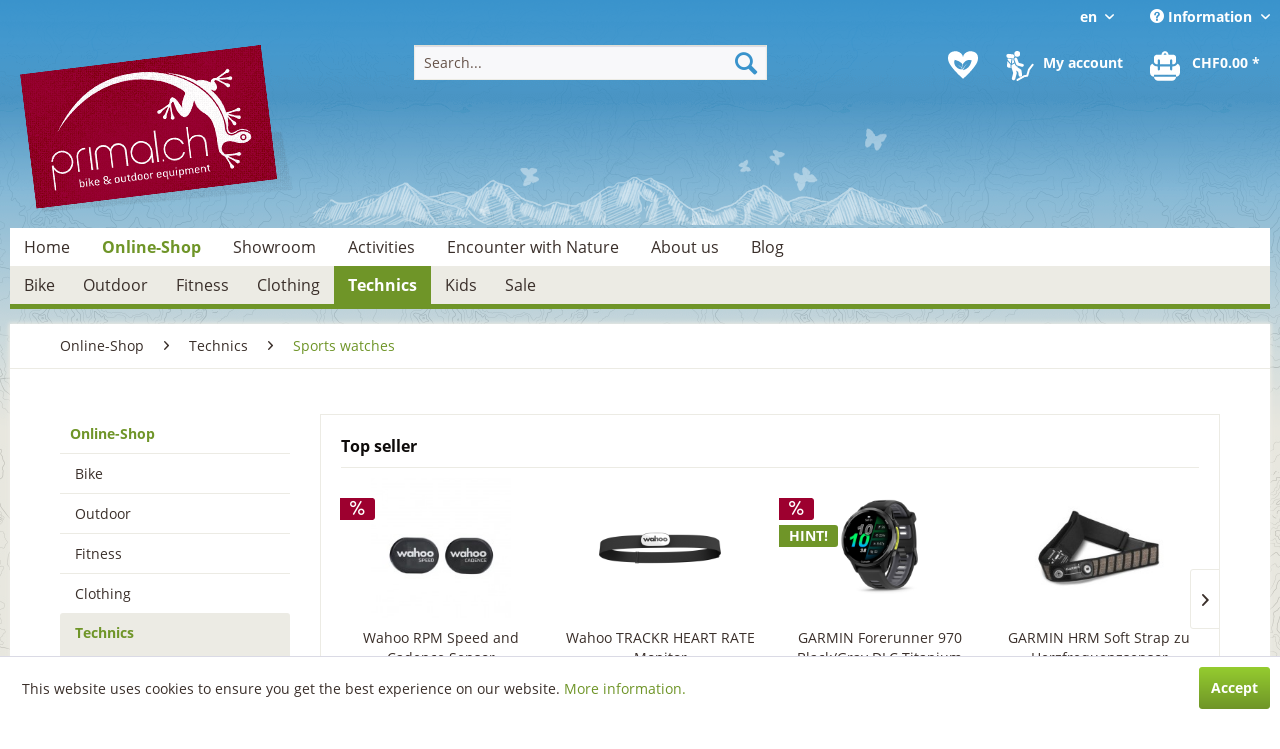

--- FILE ---
content_type: text/html; charset=UTF-8
request_url: https://primal.ch/en/online-shop/technics/sports-watches/
body_size: 29441
content:
<!DOCTYPE html> <html class="no-js" lang="en" itemscope="itemscope" itemtype="http://schema.org/WebPage"> <head> <meta charset="utf-8"> <meta name="author" content="" /> <meta name="robots" content="index,follow" /> <meta name="revisit-after" content="15 days" /> <meta name="keywords" content="" /> <meta name="description" content="" /> <meta property="og:type" content="product" /> <meta property="og:site_name" content="Primal Online-Shop" /> <meta property="og:title" content="Sports watches" /> <meta property="og:description" content="" /> <meta name="twitter:card" content="product" /> <meta name="twitter:site" content="Primal Online-Shop" /> <meta name="twitter:title" content="Sports watches" /> <meta name="twitter:description" content="" /> <meta property="og:image" content="https://primal.ch/media/image/50/2b/cd/garmin_quickfit_22_watch_bands_silicone_cirrus_blue_010-13111-30.png" /> <meta name="twitter:image" content="https://primal.ch/media/image/50/2b/cd/garmin_quickfit_22_watch_bands_silicone_cirrus_blue_010-13111-30.png" /> <meta itemprop="copyrightHolder" content="Primal Online-Shop" /> <meta itemprop="copyrightYear" content="2014" /> <meta itemprop="isFamilyFriendly" content="True" /> <meta itemprop="image" content="https://primal.ch/media/image/03/6b/da/Primal-Logo.png" /> <meta name="viewport" content="width=device-width, initial-scale=1.0"> <meta name="mobile-web-app-capable" content="yes"> <meta name="apple-mobile-web-app-title" content="Primal Online-Shop"> <meta name="apple-mobile-web-app-capable" content="yes"> <meta name="apple-mobile-web-app-status-bar-style" content="default"> <link rel="alternate" hreflang="de-CH" href="https://primal.ch/online-shop/technik/sportuhren/" /> <link rel="alternate" hreflang="en-GB" href="https://primal.ch/en/online-shop/technics/sports-watches/" /> <link rel="alternate" hreflang="fr-FR" href="https://primal.ch/fr/online-shop/technique/montres-sportifs/" /> <link rel="apple-touch-icon-precomposed" href="/themes/Frontend/Responsive/frontend/_public/src/img/apple-touch-icon-precomposed.png"> <link rel="shortcut icon" href="https://primal.ch/media/unknown/d9/0c/f4/favicon.ico"> <meta name="msapplication-navbutton-color" content="#6f9528" /> <meta name="application-name" content="Primal Online-Shop" /> <meta name="msapplication-starturl" content="https://primal.ch/en/" /> <meta name="msapplication-window" content="width=1024;height=768" /> <meta name="msapplication-TileImage" content="/themes/Frontend/Responsive/frontend/_public/src/img/win-tile-image.png"> <meta name="msapplication-TileColor" content="#6f9528"> <meta name="theme-color" content="#6f9528" /> <link rel="canonical" href="https://primal.ch/en/online-shop/technics/sports-watches/"/> <title itemprop="name">Sports watches | Technics | Online-Shop | Primal Online-Shop</title> <link href="/web/cache/1689839578_dba143a950658d9747d4f0924cd74a79.css" media="all" rel="stylesheet" type="text/css" /> </head> <body class="is--ctl-listing is--act-index" > <div class="page-wrap"> <noscript class="noscript-main"> <div class="alert is--warning"> <div class="alert--icon"> <i class="icon--element icon--warning"></i> </div> <div class="alert--content"> To be able to use Primal&#x20;Online-Shop in full range, we recommend activating Javascript in your browser. </div> </div> </noscript> <header class="header-main"> <div class="top-bar"> <div class="container block-group"> <nav class="top-bar--navigation block" role="menubar">  <div class="top-bar--language navigation--entry"> <form method="post" class="language--form"> <div class="field--select"> <span class="kmudo-topnav-flagge">en</span> <div class="select-field"> <select name="__shop" class="language--select" data-auto-submit="true"> <option value="1" > Deutsch </option> <option value="3" > Français </option> <option value="2" selected="selected"> English </option> </select> </div> <input type="hidden" name="__redirect" value="1"> </div> </form> </div>  <div class="navigation--entry entry--compare is--hidden" role="menuitem" aria-haspopup="true" data-drop-down-menu="true">   </div> <div class="navigation--entry entry--service has--drop-down" role="menuitem" aria-haspopup="true" data-drop-down-menu="true"> <i class="icon--service"></i> Information <ul class="service--list is--rounded" role="menu"> <li class="service--entry" role="menuitem"> <a class="service--link" href="https://primal.ch/en/contact-form" title="Contact" target="_self"> Contact </a> </li> <li class="service--entry" role="menuitem"> <a class="service--link" href="https://primal.ch/en/shopping-benefits" title="Shopping Benefits" > Shopping Benefits </a> </li> <li class="service--entry" role="menuitem"> <a class="service--link" href="https://primal.ch/en/how-to-order" title="How to order?" > How to order? </a> </li> <li class="service--entry" role="menuitem"> <a class="service--link" href="https://primal.ch/en/delivery-time" title="Delivery time" > Delivery time </a> </li> <li class="service--entry" role="menuitem"> <a class="service--link" href="https://primal.ch/en/warranty-amp-service" title="Warranty &amp;amp; Service" > Warranty &amp; Service </a> </li> <li class="service--entry" role="menuitem"> <a class="service--link" href="https://primal.ch/en/privacy-policy" title="Privacy Policy" > Privacy Policy </a> </li> <li class="service--entry" role="menuitem"> <a class="service--link" href="https://primal.ch/en/publishing-details" title="Publishing details" > Publishing details </a> </li> <li class="service--entry" role="menuitem"> <a class="service--link" href="https://primal.ch/en/general-terms-and-conditions-gtc" title="General Terms and Conditions (GTC)" > General Terms and Conditions (GTC) </a> </li> </ul> </div> </nav> </div> </div> <div class="container header--navigation"> <div class="logo-main block-group" role="banner"> <div class="logo--shop block"> <a class="logo--link" href="https://primal.ch/en/" title="Primal Online-Shop - Switch to homepage"> <picture> <source srcset="https://primal.ch/media/image/03/6b/da/Primal-Logo.png" media="(min-width: 78.75em)"> <source srcset="https://primal.ch/media/image/03/6b/da/Primal-Logo.png" media="(min-width: 64em)"> <source srcset="https://primal.ch/media/image/03/6b/da/Primal-Logo.png" media="(min-width: 48em)"> <img srcset="https://primal.ch/media/image/03/6b/da/Primal-Logo.png" alt="Primal Online-Shop - Switch to homepage" /> </picture> </a> </div> </div> <nav class="shop--navigation block-group"> <ul class="navigation--list block-group" role="menubar"> <li class="navigation--entry entry--menu-left" role="menuitem"> <a class="entry--link entry--trigger btn is--icon-left" href="#offcanvas--left" data-offcanvas="true" data-offCanvasSelector=".sidebar-main" aria-label="Menu"> <i class="icon--menu"></i> Menu </a> </li> <li class="navigation--entry entry--search" role="menuitem" data-search="true" aria-haspopup="true" data-minLength="3"> <a class="btn entry--link entry--trigger" href="#show-hide--search" title="Show / close search" aria-label="Show / close search"> <i class="icon--search"></i> <span class="search--display">Search</span> </a> <form action="/en/search" method="get" class="main-search--form"> <input type="search" name="sSearch" aria-label="Search..." class="main-search--field" autocomplete="off" autocapitalize="off" placeholder="Search..." maxlength="30" /> <button type="submit" class="main-search--button" aria-label="Search"> <i class="icon--search"></i> <span class="main-search--text">Search</span> </button> <div class="form--ajax-loader">&nbsp;</div> </form> <div class="main-search--results"></div> </li>  <li class="navigation--entry entry--notepad" role="menuitem"> <a href="https://primal.ch/en/note" title="Wish list" aria-label="Wish list" class="btn"> <i class="icon--heart"></i> </a> </li> <li class="navigation--entry entry--account with-slt" role="menuitem" data-offcanvas="true" data-offCanvasSelector=".account--dropdown-navigation"> <a href="https://primal.ch/en/account" title="My account" class="btn is--icon-left entry--link account--link"> <i class="icon--account"></i> <span class="account--display"> My account </span> </a> <div class="account--dropdown-navigation"> <div class="navigation--smartphone"> <div class="entry--close-off-canvas"> <a href="#close-account-menu" class="account--close-off-canvas" title="Close menu" aria-label="Close menu"> Close menu <i class="icon--arrow-right"></i> </a> </div> </div> <div class="account--menu is--rounded is--personalized"> <span class="navigation--headline"> My account </span> <div class="account--menu-container"> <ul class="sidebar--navigation navigation--list is--level0 show--active-items"> <li class="navigation--entry"> <span class="navigation--signin"> <a href="https://primal.ch/en/account#hide-registration" class="blocked--link btn is--primary navigation--signin-btn" data-collapseTarget="#registration" data-action="close"> Sign in </a> <span class="navigation--register"> or <a href="https://primal.ch/en/account#show-registration" class="blocked--link" data-collapseTarget="#registration" data-action="open"> register </a> </span> </span> </li> <li class="navigation--entry"> <a href="https://primal.ch/en/account" title="Overview" class="navigation--link"> Overview </a> </li> <li class="navigation--entry"> <a href="https://primal.ch/en/account/profile" title="Profile" class="navigation--link" rel="nofollow"> Profile </a> </li> <li class="navigation--entry"> <a href="https://primal.ch/en/address/index/sidebar/" title="Addresses" class="navigation--link" rel="nofollow"> Addresses </a> </li> <li class="navigation--entry"> <a href="https://primal.ch/en/account/payment" title="Payment methods" class="navigation--link" rel="nofollow"> Payment methods </a> </li> <li class="navigation--entry"> <a href="https://primal.ch/en/account/orders" title="Orders " class="navigation--link" rel="nofollow"> Orders </a> </li> <li class="navigation--entry"> <a href="https://primal.ch/en/note" title="Wish list" class="navigation--link" rel="nofollow"> Wish list </a> </li> </ul> </div> </div> </div> </li> <li class="navigation--entry entry--cart" role="menuitem"> <a class="btn is--icon-left cart--link" href="https://primal.ch/en/checkout/cart" title="Shopping cart" aria-label="Shopping cart"> <span class="cart--display"> Shopping cart </span> <span class="badge is--primary is--minimal cart--quantity is--hidden">0</span> <i class="icon--basket"></i> <span class="cart--amount"> CHF0.00 * </span> </a> <div class="ajax-loader">&nbsp;</div> </li>  </ul> </nav> <div class="container--ajax-cart" data-collapse-cart="true" data-displayMode="offcanvas"></div> </div> </header> <div class="kmudo-header-mountain-symbol"> </div> <nav class="kmudo-navigation-main navigation-main"> <div> <ul> <li class="navigation--entry is--home" role="menuitem"> <a class="navigation--link is--first" href="https://primal.ch/en/" title="Home" itemprop="url"> <span itemprop="name">Home</span> </a> </li> <li class="navigation--entry is--active" role="menuitem"> <a class="navigation--link is--active" href="https://primal.ch/en/online-shop/" title="Online-Shop" itemprop="url"> <span itemprop="name">Online-Shop</span> </a> </li> <li class="navigation--entry" role="menuitem"> <a class="navigation--link" href="https://primal.ch/en/showroom/" title="Showroom" itemprop="url"> <span itemprop="name">Showroom</span> </a> </li> <li class="navigation--entry" role="menuitem"> <a class="navigation--link" href="https://primal.ch/en/activities/" title="Activities" itemprop="url"> <span itemprop="name">Activities</span> </a> </li> <li class="navigation--entry" role="menuitem"> <a class="navigation--link" href="https://primal.ch/en/encounter-with-nature/" title="Encounter with Nature" itemprop="url"> <span itemprop="name">Encounter with Nature</span> </a> </li> <li class="navigation--entry" role="menuitem"> <a class="navigation--link" href="https://primal.ch/en/about-us/" title="About us" itemprop="url"> <span itemprop="name">About us</span> </a> </li> <li class="navigation--entry" role="menuitem"> <a class="navigation--link" href="https://primal.ch/en/blog/" title="Blog" itemprop="url"> <span itemprop="name">Blog</span> </a> </li> </ul> </div> </nav> <nav class="navigation-main"> <div class="container" data-menu-scroller="true" data-listSelector=".navigation--list.container" data-viewPortSelector=".navigation--list-wrapper"> <div class="navigation--list-wrapper"> <ul class="navigation--list container" role="menubar" itemscope="itemscope" itemtype="http://schema.org/SiteNavigationElement"> <li class="navigation--entry" role="menuitem"><a class="navigation--link" href="https://primal.ch/en/online-shop/bike/" title="Bike" itemprop="url"><span itemprop="name">Bike</span></a></li><li class="navigation--entry" role="menuitem"><a class="navigation--link" href="https://primal.ch/en/online-shop/outdoor/" title="Outdoor" itemprop="url"><span itemprop="name">Outdoor</span></a></li><li class="navigation--entry" role="menuitem"><a class="navigation--link" href="https://primal.ch/en/online-shop/fitness/" title="Fitness" itemprop="url"><span itemprop="name">Fitness</span></a></li><li class="navigation--entry" role="menuitem"><a class="navigation--link" href="https://primal.ch/en/online-shop/clothing/" title="Clothing" itemprop="url"><span itemprop="name">Clothing</span></a></li><li class="navigation--entry is--active" role="menuitem"><a class="navigation--link is--active" href="https://primal.ch/en/online-shop/technics/" title="Technics" itemprop="url"><span itemprop="name">Technics</span></a></li><li class="navigation--entry" role="menuitem"><a class="navigation--link" href="https://primal.ch/en/online-shop/kids/" title="Kids" itemprop="url"><span itemprop="name">Kids</span></a></li><li class="navigation--entry" role="menuitem"><a class="navigation--link" href="https://primal.ch/en/online-shop/sale/" title="Sale" itemprop="url"><span itemprop="name">Sale</span></a></li> </ul> </div> <div class="advanced-menu" data-advanced-menu="true" data-hoverDelay="250"> <div class="menu--container"> <div class="button-container"> <a href="https://primal.ch/en/online-shop/bike/" class="button--category" aria-label="To category Bike" title="To category Bike"> <i class="icon--arrow-right"></i> To category Bike </a> <span class="button--close"> <i class="icon--cross"></i> </span> </div> <div class="content--wrapper has--content has--teaser"> <ul class="menu--list menu--level-0 columns--2" style="width: 50%;"> <li class="menu--list-item item--level-0" style="width: 100%"> <a href="https://primal.ch/en/online-shop/bike/transport/" class="menu--list-item-link" aria-label="Transport" title="Transport">Transport</a> </li> <li class="menu--list-item item--level-0" style="width: 100%"> <a href="https://primal.ch/en/online-shop/bike/equipment/" class="menu--list-item-link" aria-label="Equipment" title="Equipment">Equipment</a> </li> <li class="menu--list-item item--level-0" style="width: 100%"> <a href="https://primal.ch/en/online-shop/bike/cycling-computers/" class="menu--list-item-link" aria-label="Cycling computers" title="Cycling computers">Cycling computers</a> </li> <li class="menu--list-item item--level-0" style="width: 100%"> <a href="https://primal.ch/en/online-shop/bike/light/" class="menu--list-item-link" aria-label="Light" title="Light">Light</a> </li> <li class="menu--list-item item--level-0" style="width: 100%"> <a href="https://primal.ch/en/online-shop/bike/parts-assembling/" class="menu--list-item-link" aria-label="Parts / Assembling" title="Parts / Assembling">Parts / Assembling</a> </li> <li class="menu--list-item item--level-0" style="width: 100%"> <a href="https://primal.ch/en/online-shop/bike/hometraining/" class="menu--list-item-link" aria-label="Hometraining" title="Hometraining">Hometraining</a> </li> </ul> <div class="menu--delimiter" style="right: 50%;"></div> <div class="menu--teaser" style="width: 50%;"> <a href="https://primal.ch/en/online-shop/bike/" aria-label="To category Bike" title="To category Bike" class="teaser--image" style="background-image: url(https://primal.ch/media/image/3d/34/ba/kategorie_online-shop_bike.jpg);"></a> <div class="teaser--headline">Bike</div> <div class="teaser--text"> Ready for your next cycling tour? We offer all kinds of bike accessories, touring equipment for cycling holidays, child transporters, a workshop area and much more. We can also provide you with exclusive training equipment and accessories for... <a class="teaser--text-link" href="https://primal.ch/en/online-shop/bike/" aria-label="learn more" title="learn more"> learn more </a> </div> </div> </div> </div> <div class="menu--container"> <div class="button-container"> <a href="https://primal.ch/en/online-shop/outdoor/" class="button--category" aria-label="To category Outdoor" title="To category Outdoor"> <i class="icon--arrow-right"></i> To category Outdoor </a> <span class="button--close"> <i class="icon--cross"></i> </span> </div> <div class="content--wrapper has--content has--teaser"> <ul class="menu--list menu--level-0 columns--2" style="width: 50%;"> <li class="menu--list-item item--level-0" style="width: 100%"> <a href="https://primal.ch/en/online-shop/outdoor/tents/" class="menu--list-item-link" aria-label="Tents" title="Tents">Tents</a> </li> <li class="menu--list-item item--level-0" style="width: 100%"> <a href="https://primal.ch/en/online-shop/outdoor/mattresses/" class="menu--list-item-link" aria-label="Mattresses" title="Mattresses">Mattresses</a> </li> <li class="menu--list-item item--level-0" style="width: 100%"> <a href="https://primal.ch/en/online-shop/outdoor/sleeping-bags/" class="menu--list-item-link" aria-label="Sleeping bags" title="Sleeping bags">Sleeping bags</a> </li> <li class="menu--list-item item--level-0" style="width: 100%"> <a href="https://primal.ch/en/online-shop/outdoor/baggage/" class="menu--list-item-link" aria-label="Baggage" title="Baggage">Baggage</a> </li> <li class="menu--list-item item--level-0" style="width: 100%"> <a href="https://primal.ch/en/online-shop/outdoor/sustenance/" class="menu--list-item-link" aria-label="Sustenance" title="Sustenance">Sustenance</a> </li> <li class="menu--list-item item--level-0" style="width: 100%"> <a href="https://primal.ch/en/online-shop/outdoor/winter/" class="menu--list-item-link" aria-label="Winter" title="Winter">Winter</a> </li> <li class="menu--list-item item--level-0" style="width: 100%"> <a href="https://primal.ch/en/online-shop/outdoor/extras/" class="menu--list-item-link" aria-label="Extras" title="Extras">Extras</a> </li> </ul> <div class="menu--delimiter" style="right: 50%;"></div> <div class="menu--teaser" style="width: 50%;"> <a href="https://primal.ch/en/online-shop/outdoor/" aria-label="To category Outdoor" title="To category Outdoor" class="teaser--image" style="background-image: url(https://primal.ch/media/image/59/39/22/kategorie_online-shop_outdoor.jpg);"></a> <div class="teaser--headline">Outdoor</div> <div class="teaser--text"> No matter whether you prefer outdoor sports or simply experiencing nature, we offer you tents, sleeping bags, mats and backpacks – everything you need for your outdoor activities. Outdoor equipment by Exped makes an impression with its... <a class="teaser--text-link" href="https://primal.ch/en/online-shop/outdoor/" aria-label="learn more" title="learn more"> learn more </a> </div> </div> </div> </div> <div class="menu--container"> <div class="button-container"> <a href="https://primal.ch/en/online-shop/fitness/" class="button--category" aria-label="To category Fitness" title="To category Fitness"> <i class="icon--arrow-right"></i> To category Fitness </a> <span class="button--close"> <i class="icon--cross"></i> </span> </div> <div class="content--wrapper has--content has--teaser"> <ul class="menu--list menu--level-0 columns--2" style="width: 50%;"> <li class="menu--list-item item--level-0" style="width: 100%"> <a href="https://primal.ch/en/online-shop/fitness/nordic-walking/" class="menu--list-item-link" aria-label="Nordic Walking" title="Nordic Walking">Nordic Walking</a> </li> <li class="menu--list-item item--level-0" style="width: 100%"> <a href="https://primal.ch/en/online-shop/fitness/hometraining/" class="menu--list-item-link" aria-label="Hometraining" title="Hometraining">Hometraining</a> </li> <li class="menu--list-item item--level-0" style="width: 100%"> <a href="https://primal.ch/en/online-shop/fitness/sup-boards/" class="menu--list-item-link" aria-label="SUP Boards" title="SUP Boards">SUP Boards</a> </li> </ul> <div class="menu--delimiter" style="right: 50%;"></div> <div class="menu--teaser" style="width: 50%;"> <a href="https://primal.ch/en/online-shop/fitness/" aria-label="To category Fitness" title="To category Fitness" class="teaser--image" style="background-image: url(https://primal.ch/media/image/5d/61/49/kategorie_online-shop_fitness.jpg);"></a> <div class="teaser--headline">Fitness</div> <div class="teaser--text"> Keep fit in summer and in winter! Nordic walking and home fitness are two efficient training options. We have an extensive range of home training equipment and cross trainers from Daum Electronic, Precor, Elite and Tacx. Those who want to... <a class="teaser--text-link" href="https://primal.ch/en/online-shop/fitness/" aria-label="learn more" title="learn more"> learn more </a> </div> </div> </div> </div> <div class="menu--container"> <div class="button-container"> <a href="https://primal.ch/en/online-shop/clothing/" class="button--category" aria-label="To category Clothing" title="To category Clothing"> <i class="icon--arrow-right"></i> To category Clothing </a> <span class="button--close"> <i class="icon--cross"></i> </span> </div> <div class="content--wrapper has--content has--teaser"> <ul class="menu--list menu--level-0 columns--2" style="width: 50%;"> <li class="menu--list-item item--level-0" style="width: 100%"> <a href="https://primal.ch/en/online-shop/clothing/women/" class="menu--list-item-link" aria-label="Women" title="Women">Women</a> </li> <li class="menu--list-item item--level-0" style="width: 100%"> <a href="https://primal.ch/en/online-shop/clothing/men/" class="menu--list-item-link" aria-label="Men" title="Men">Men</a> </li> <li class="menu--list-item item--level-0" style="width: 100%"> <a href="https://primal.ch/en/online-shop/clothing/kids/" class="menu--list-item-link" aria-label="Kids" title="Kids">Kids</a> </li> <li class="menu--list-item item--level-0" style="width: 100%"> <a href="https://primal.ch/en/online-shop/clothing/accessories/" class="menu--list-item-link" aria-label="Accessories" title="Accessories">Accessories</a> </li> <li class="menu--list-item item--level-0" style="width: 100%"> <a href="https://primal.ch/en/online-shop/clothing/detergent/" class="menu--list-item-link" aria-label="Detergent" title="Detergent">Detergent</a> </li> </ul> <div class="menu--delimiter" style="right: 50%;"></div> <div class="menu--teaser" style="width: 50%;"> <a href="https://primal.ch/en/online-shop/clothing/" aria-label="To category Clothing" title="To category Clothing" class="teaser--image" style="background-image: url(https://primal.ch/media/image/d0/3f/2d/kategorie_online-shop_bekleidung.jpg);"></a> <div class="teaser--headline">Bekleidung</div> <div class="teaser--text"> In our online shop we offer a selection of technical outdoor, biking and running clothes for all kinds of weather and every season. The spectrum ranges from funky Primal Wear bike shirts and X-Bionic's line of high-tech clothing to the simple... <a class="teaser--text-link" href="https://primal.ch/en/online-shop/clothing/" aria-label="learn more" title="learn more"> learn more </a> </div> </div> </div> </div> <div class="menu--container"> <div class="button-container"> <a href="https://primal.ch/en/online-shop/technics/" class="button--category" aria-label="To category Technics" title="To category Technics"> <i class="icon--arrow-right"></i> To category Technics </a> <span class="button--close"> <i class="icon--cross"></i> </span> </div> <div class="content--wrapper has--content has--teaser"> <ul class="menu--list menu--level-0 columns--2" style="width: 50%;"> <li class="menu--list-item item--level-0" style="width: 100%"> <a href="https://primal.ch/en/online-shop/technics/gps/" class="menu--list-item-link" aria-label="GPS" title="GPS">GPS</a> </li> <li class="menu--list-item item--level-0" style="width: 100%"> <a href="https://primal.ch/en/online-shop/technics/sports-watches/" class="menu--list-item-link" aria-label="Sports watches" title="Sports watches">Sports watches</a> </li> <li class="menu--list-item item--level-0" style="width: 100%"> <a href="https://primal.ch/en/online-shop/technics/light/" class="menu--list-item-link" aria-label="Light" title="Light">Light</a> </li> <li class="menu--list-item item--level-0" style="width: 100%"> <a href="https://primal.ch/en/online-shop/technics/action-cameras/" class="menu--list-item-link" aria-label="Action Cameras" title="Action Cameras">Action Cameras</a> </li> </ul> <div class="menu--delimiter" style="right: 50%;"></div> <div class="menu--teaser" style="width: 50%;"> <a href="https://primal.ch/en/online-shop/technics/" aria-label="To category Technics" title="To category Technics" class="teaser--image" style="background-image: url(https://primal.ch/media/image/12/e1/44/kategorie_online-shop_technik.jpg);"></a> <div class="teaser--headline">Technik</div> <div class="teaser--text"> The right tool for every outdoor activity and every type of training: our selection includes GPS devices, bike computers, heart-rate monitors, multi-sport watches and special watches for swimming and golfing. The high-power torches from Lupine... <a class="teaser--text-link" href="https://primal.ch/en/online-shop/technics/" aria-label="learn more" title="learn more"> learn more </a> </div> </div> </div> </div> <div class="menu--container"> <div class="button-container"> <a href="https://primal.ch/en/online-shop/kids/" class="button--category" aria-label="To category Kids" title="To category Kids"> <i class="icon--arrow-right"></i> To category Kids </a> <span class="button--close"> <i class="icon--cross"></i> </span> </div> <div class="content--wrapper has--content has--teaser"> <ul class="menu--list menu--level-0 columns--2" style="width: 50%;"> <li class="menu--list-item item--level-0" style="width: 100%"> <a href="https://primal.ch/en/online-shop/kids/transport/" class="menu--list-item-link" aria-label="Transport " title="Transport ">Transport </a> </li> <li class="menu--list-item item--level-0" style="width: 100%"> <a href="https://primal.ch/en/online-shop/kids/equipment/" class="menu--list-item-link" aria-label="Equipment" title="Equipment">Equipment</a> </li> <li class="menu--list-item item--level-0" style="width: 100%"> <a href="https://primal.ch/en/online-shop/kids/mobility/" class="menu--list-item-link" aria-label="Mobility" title="Mobility">Mobility</a> </li> <li class="menu--list-item item--level-0" style="width: 100%"> <a href="https://primal.ch/en/online-shop/kids/games/" class="menu--list-item-link" aria-label="Games" title="Games">Games</a> </li> </ul> <div class="menu--delimiter" style="right: 50%;"></div> <div class="menu--teaser" style="width: 50%;"> <a href="https://primal.ch/en/online-shop/kids/" aria-label="To category Kids" title="To category Kids" class="teaser--image" style="background-image: url(https://primal.ch/media/image/b1/4d/ba/kategorie_online-shop_kinder.jpg);"></a> <div class="teaser--headline">Kinder</div> <div class="teaser--text"> With child transporters, trailers and child carriers the little ones can travel with their parents from an early age. Child transporters from Chariot are suitable for biking, jogging, cross-country skiing, hiking and walking. LIKEaBIKEs and... <a class="teaser--text-link" href="https://primal.ch/en/online-shop/kids/" aria-label="learn more" title="learn more"> learn more </a> </div> </div> </div> </div> <div class="menu--container"> <div class="button-container"> <a href="https://primal.ch/en/online-shop/sale/" class="button--category" aria-label="To category Sale" title="To category Sale"> <i class="icon--arrow-right"></i> To category Sale </a> <span class="button--close"> <i class="icon--cross"></i> </span> </div> <div class="content--wrapper has--content has--teaser"> <ul class="menu--list menu--level-0 columns--2" style="width: 50%;"> <li class="menu--list-item item--level-0" style="width: 100%"> <a href="https://primal.ch/en/online-shop/sale/bike/" class="menu--list-item-link" aria-label="Bike" title="Bike">Bike</a> </li> <li class="menu--list-item item--level-0" style="width: 100%"> <a href="https://primal.ch/en/online-shop/sale/outdoor/" class="menu--list-item-link" aria-label="Outdoor" title="Outdoor">Outdoor</a> </li> <li class="menu--list-item item--level-0" style="width: 100%"> <a href="https://primal.ch/en/online-shop/sale/nordic-walking/" class="menu--list-item-link" aria-label="Nordic Walking" title="Nordic Walking">Nordic Walking</a> </li> </ul> <div class="menu--delimiter" style="right: 50%;"></div> <div class="menu--teaser" style="width: 50%;"> <a href="https://primal.ch/en/online-shop/sale/" aria-label="To category Sale" title="To category Sale" class="teaser--image" style="background-image: url(https://primal.ch/media/image/6d/17/4f/kategorie_online-shop_sale.jpg);"></a> <div class="teaser--headline">Sale</div> <div class="teaser--text"> From time to time we need to clear out our warehouse. This is where you can find specially priced individual items and last years' models at fantastic prices. Have fun browsing through our "lucky dip"! <a class="teaser--text-link" href="https://primal.ch/en/online-shop/sale/" aria-label="learn more" title="learn more"> learn more </a> </div> </div> </div> </div> </div> </div> </nav> <div class="dummy-sticky" style="display:none;"></div> <nav class="navigation-sticky" data-stickysearch-duration="400" data-sticky-show="menu" data-sticky-tablet-show="1" data-sticky-phone-show=""> <div class="container"> <nav class="sticky--navigation block-group"> <div class="entry--menu-bottom"> <a class="entry--link entry--trigger btn is--icon-left"> <i class="icon--menu"></i> </a> </div> </nav> <div class="logo-main block-group" role="banner"> <div class="logo--shop block"> <a class="logo--link" href="https://primal.ch/en/" title="Primal Online-Shop - Switch to homepage"> <img srcset="https://primal.ch/media/image/03/6b/da/Primal-Logo.png" alt="Primal Online-Shop - Switch to homepage"/> </a> </div> </div> <nav class="shop--navigation block-group"> <div class="container--ajax-cart" data-collapse-cart="true" data-displayMode="offcanvas"></div> <ul class="navigation--list block-group" role="menubar"> <li class="navigation--entry entry--menu-left" role="menuitem"> <a class="entry--link entry--trigger btn is--icon-left" href="#offcanvas--left" data-offcanvas="true" data-offCanvasSelector=".sidebar-main"> <i class="icon--menu"></i> Menu </a> </li> <li class="navigation--entry entry--search" role="menuitem" data-search="true" aria-haspopup="true"> <a class="btn entry--link entry--trigger" href="#show-hide--search" title="Show / close search"> <i class="icon--search"></i> <span class="search--display">Search</span> </a> <form action="/en/search" method="get" class="main-search--form"> <input type="search" name="sSearch" aria-label="Search..." class="main-search--field" autocomplete="off" autocapitalize="off" placeholder="Search..." maxlength="30" /> <button type="submit" class="main-search--button" aria-label="Search"> <i class="icon--search"></i> <span class="main-search--text">Search</span> </button> <div class="form--ajax-loader">&nbsp;</div> </form> <div class="main-search--results"></div> </li>  <li class="navigation--entry entry--notepad" role="menuitem"> <a href="https://primal.ch/en/note" title="Wish list" aria-label="Wish list" class="btn"> <i class="icon--heart"></i> </a> </li> <li class="navigation--entry entry--account with-slt" role="menuitem" data-offcanvas="true" data-offCanvasSelector=".account--dropdown-navigation"> <a href="https://primal.ch/en/account" title="My account" class="btn is--icon-left entry--link account--link"> <i class="icon--account"></i> <span class="account--display"> My account </span> </a> <div class="account--dropdown-navigation"> <div class="navigation--smartphone"> <div class="entry--close-off-canvas"> <a href="#close-account-menu" class="account--close-off-canvas" title="Close menu" aria-label="Close menu"> Close menu <i class="icon--arrow-right"></i> </a> </div> </div> <div class="account--menu is--rounded is--personalized"> <span class="navigation--headline"> My account </span> <div class="account--menu-container"> <ul class="sidebar--navigation navigation--list is--level0 show--active-items"> <li class="navigation--entry"> <span class="navigation--signin"> <a href="https://primal.ch/en/account#hide-registration" class="blocked--link btn is--primary navigation--signin-btn" data-collapseTarget="#registration" data-action="close"> Sign in </a> <span class="navigation--register"> or <a href="https://primal.ch/en/account#show-registration" class="blocked--link" data-collapseTarget="#registration" data-action="open"> register </a> </span> </span> </li> <li class="navigation--entry"> <a href="https://primal.ch/en/account" title="Overview" class="navigation--link"> Overview </a> </li> <li class="navigation--entry"> <a href="https://primal.ch/en/account/profile" title="Profile" class="navigation--link" rel="nofollow"> Profile </a> </li> <li class="navigation--entry"> <a href="https://primal.ch/en/address/index/sidebar/" title="Addresses" class="navigation--link" rel="nofollow"> Addresses </a> </li> <li class="navigation--entry"> <a href="https://primal.ch/en/account/payment" title="Payment methods" class="navigation--link" rel="nofollow"> Payment methods </a> </li> <li class="navigation--entry"> <a href="https://primal.ch/en/account/orders" title="Orders " class="navigation--link" rel="nofollow"> Orders </a> </li> <li class="navigation--entry"> <a href="https://primal.ch/en/note" title="Wish list" class="navigation--link" rel="nofollow"> Wish list </a> </li> </ul> </div> </div> </div> </li> <li class="navigation--entry entry--cart" role="menuitem"> <a class="btn is--icon-left cart--link" href="https://primal.ch/en/checkout/cart" title="Shopping cart" aria-label="Shopping cart"> <span class="cart--display"> Shopping cart </span> <span class="badge is--primary is--minimal cart--quantity is--hidden">0</span> <i class="icon--basket"></i> <span class="cart--amount"> CHF0.00 * </span> </a> <div class="ajax-loader">&nbsp;</div> </li>  </ul> </nav> </div> </nav> <section class=" content-main container block-group"> <nav class="content--breadcrumb block"> <ul class="breadcrumb--list" role="menu" itemscope itemtype="http://schema.org/BreadcrumbList"> <li role="menuitem" class="breadcrumb--entry" itemprop="itemListElement" itemscope itemtype="http://schema.org/ListItem"> <a class="breadcrumb--link" href="https://primal.ch/en/online-shop/" title="Online-Shop" itemprop="item"> <link itemprop="url" href="https://primal.ch/en/online-shop/" /> <span class="breadcrumb--title" itemprop="name">Online-Shop</span> </a> <meta itemprop="position" content="0" /> </li> <li role="none" class="breadcrumb--separator"> <i class="icon--arrow-right"></i> </li> <li role="menuitem" class="breadcrumb--entry" itemprop="itemListElement" itemscope itemtype="http://schema.org/ListItem"> <a class="breadcrumb--link" href="https://primal.ch/en/online-shop/technics/" title="Technics" itemprop="item"> <link itemprop="url" href="https://primal.ch/en/online-shop/technics/" /> <span class="breadcrumb--title" itemprop="name">Technics</span> </a> <meta itemprop="position" content="1" /> </li> <li role="none" class="breadcrumb--separator"> <i class="icon--arrow-right"></i> </li> <li role="menuitem" class="breadcrumb--entry is--active" itemprop="itemListElement" itemscope itemtype="http://schema.org/ListItem"> <a class="breadcrumb--link" href="https://primal.ch/en/online-shop/technics/sports-watches/" title="Sports watches" itemprop="item"> <link itemprop="url" href="https://primal.ch/en/online-shop/technics/sports-watches/" /> <span class="breadcrumb--title" itemprop="name">Sports watches</span> </a> <meta itemprop="position" content="2" /> </li> </ul> </nav> <div class="content-main--inner"> <aside class="sidebar-main off-canvas"> <div class="navigation--smartphone"> <ul class="navigation--list "> <li class="navigation--entry entry--close-off-canvas"> <a href="#close-categories-menu" title="Close menu" class="navigation--link"> Close menu <i class="icon--arrow-right"></i> </a> </li> </ul> <div class="mobile--switches">  <div class="top-bar--language navigation--entry"> <form method="post" class="language--form"> <div class="field--select"> <span class="kmudo-topnav-flagge">en</span> <div class="select-field"> <select name="__shop" class="language--select" data-auto-submit="true"> <option value="1" > Deutsch </option> <option value="3" > Français </option> <option value="2" selected="selected"> English </option> </select> </div> <input type="hidden" name="__redirect" value="1"> </div> </form> </div>  </div> </div> <div class="sidebar--categories-wrapper" data-subcategory-nav="true" data-mainCategoryId="3" data-categoryId="162" data-fetchUrl="/en/widgets/listing/getCategory/categoryId/162"> <div class="categories--headline navigation--headline"> Categories </div> <div class="sidebar--categories-navigation"> <ul class="sidebar--navigation categories--navigation navigation--list is--drop-down is--level0 is--rounded" role="menu"> <li class="navigation--entry is--active has--sub-categories has--sub-children" role="menuitem"> <a class="navigation--link is--active has--sub-categories link--go-forward" href="https://primal.ch/en/online-shop/" data-categoryId="6" data-fetchUrl="/en/widgets/listing/getCategory/categoryId/6" title="Online-Shop" > Online-Shop <span class="is--icon-right"> <i class="icon--arrow-right"></i> </span> </a> <ul class="sidebar--navigation categories--navigation navigation--list is--level1 is--rounded" role="menu"> <li class="navigation--entry has--sub-children" role="menuitem"> <a class="navigation--link link--go-forward" href="https://primal.ch/en/online-shop/bike/" data-categoryId="672" data-fetchUrl="/en/widgets/listing/getCategory/categoryId/672" title="Bike" > Bike <span class="is--icon-right"> <i class="icon--arrow-right"></i> </span> </a> </li> <li class="navigation--entry has--sub-children" role="menuitem"> <a class="navigation--link link--go-forward" href="https://primal.ch/en/online-shop/outdoor/" data-categoryId="501" data-fetchUrl="/en/widgets/listing/getCategory/categoryId/501" title="Outdoor" > Outdoor <span class="is--icon-right"> <i class="icon--arrow-right"></i> </span> </a> </li> <li class="navigation--entry has--sub-children" role="menuitem"> <a class="navigation--link link--go-forward" href="https://primal.ch/en/online-shop/fitness/" data-categoryId="462" data-fetchUrl="/en/widgets/listing/getCategory/categoryId/462" title="Fitness" > Fitness <span class="is--icon-right"> <i class="icon--arrow-right"></i> </span> </a> </li> <li class="navigation--entry has--sub-children" role="menuitem"> <a class="navigation--link link--go-forward" href="https://primal.ch/en/online-shop/clothing/" data-categoryId="225" data-fetchUrl="/en/widgets/listing/getCategory/categoryId/225" title="Clothing" > Clothing <span class="is--icon-right"> <i class="icon--arrow-right"></i> </span> </a> </li> <li class="navigation--entry is--active has--sub-categories has--sub-children" role="menuitem"> <a class="navigation--link is--active has--sub-categories link--go-forward" href="https://primal.ch/en/online-shop/technics/" data-categoryId="132" data-fetchUrl="/en/widgets/listing/getCategory/categoryId/132" title="Technics" > Technics <span class="is--icon-right"> <i class="icon--arrow-right"></i> </span> </a> <ul class="sidebar--navigation categories--navigation navigation--list is--level2 navigation--level-high is--rounded" role="menu"> <li class="navigation--entry has--sub-children" role="menuitem"> <a class="navigation--link link--go-forward" href="https://primal.ch/en/online-shop/technics/gps/" data-categoryId="135" data-fetchUrl="/en/widgets/listing/getCategory/categoryId/135" title="GPS" > GPS <span class="is--icon-right"> <i class="icon--arrow-right"></i> </span> </a> </li> <li class="navigation--entry is--active has--sub-categories has--sub-children" role="menuitem"> <a class="navigation--link is--active has--sub-categories link--go-forward" href="https://primal.ch/en/online-shop/technics/sports-watches/" data-categoryId="162" data-fetchUrl="/en/widgets/listing/getCategory/categoryId/162" title="Sports watches" > Sports watches <span class="is--icon-right"> <i class="icon--arrow-right"></i> </span> </a> <ul class="sidebar--navigation categories--navigation navigation--list is--level3 navigation--level-high is--rounded" role="menu"> <li class="navigation--entry" role="menuitem"> <a class="navigation--link" href="https://primal.ch/en/online-shop/technics/sports-watches/bike/" data-categoryId="165" data-fetchUrl="/en/widgets/listing/getCategory/categoryId/165" title="Bike" > Bike </a> </li> <li class="navigation--entry" role="menuitem"> <a class="navigation--link" href="https://primal.ch/en/online-shop/technics/sports-watches/running/" data-categoryId="168" data-fetchUrl="/en/widgets/listing/getCategory/categoryId/168" title="Running" > Running </a> </li> <li class="navigation--entry" role="menuitem"> <a class="navigation--link" href="https://primal.ch/en/online-shop/technics/sports-watches/swimming/" data-categoryId="171" data-fetchUrl="/en/widgets/listing/getCategory/categoryId/171" title="Swimming" > Swimming </a> </li> <li class="navigation--entry" role="menuitem"> <a class="navigation--link" href="https://primal.ch/en/online-shop/technics/sports-watches/fitness/" data-categoryId="192" data-fetchUrl="/en/widgets/listing/getCategory/categoryId/192" title="Fitness" > Fitness </a> </li> <li class="navigation--entry" role="menuitem"> <a class="navigation--link" href="https://primal.ch/en/online-shop/technics/sports-watches/multisport/" data-categoryId="177" data-fetchUrl="/en/widgets/listing/getCategory/categoryId/177" title="Multisport" > Multisport </a> </li> <li class="navigation--entry" role="menuitem"> <a class="navigation--link" href="https://primal.ch/en/online-shop/technics/sports-watches/outdoor/" data-categoryId="174" data-fetchUrl="/en/widgets/listing/getCategory/categoryId/174" title="Outdoor" > Outdoor </a> </li> <li class="navigation--entry" role="menuitem"> <a class="navigation--link" href="https://primal.ch/en/online-shop/technics/sports-watches/golf/" data-categoryId="180" data-fetchUrl="/en/widgets/listing/getCategory/categoryId/180" title="Golf" > Golf </a> </li> <li class="navigation--entry" role="menuitem"> <a class="navigation--link" href="https://primal.ch/en/online-shop/technics/sports-watches/business/" data-categoryId="183" data-fetchUrl="/en/widgets/listing/getCategory/categoryId/183" title="Business" > Business </a> </li> <li class="navigation--entry" role="menuitem"> <a class="navigation--link" href="https://primal.ch/en/online-shop/technics/sports-watches/marine/" data-categoryId="186" data-fetchUrl="/en/widgets/listing/getCategory/categoryId/186" title="Marine" > Marine </a> </li> <li class="navigation--entry" role="menuitem"> <a class="navigation--link" href="https://primal.ch/en/online-shop/technics/sports-watches/watch-accessories/" data-categoryId="189" data-fetchUrl="/en/widgets/listing/getCategory/categoryId/189" title="Watch accessories" > Watch accessories </a> </li> <li class="navigation--entry" role="menuitem"> <a class="navigation--link" href="https://primal.ch/en/online-shop/technics/sports-watches/batteries/" data-categoryId="195" data-fetchUrl="/en/widgets/listing/getCategory/categoryId/195" title="Batteries" > Batteries </a> </li> </ul> </li> <li class="navigation--entry has--sub-children" role="menuitem"> <a class="navigation--link link--go-forward" href="https://primal.ch/en/online-shop/technics/light/" data-categoryId="198" data-fetchUrl="/en/widgets/listing/getCategory/categoryId/198" title="Light" > Light <span class="is--icon-right"> <i class="icon--arrow-right"></i> </span> </a> </li> <li class="navigation--entry has--sub-children" role="menuitem"> <a class="navigation--link link--go-forward" href="https://primal.ch/en/online-shop/technics/action-cameras/" data-categoryId="219" data-fetchUrl="/en/widgets/listing/getCategory/categoryId/219" title="Action Cameras" > Action Cameras <span class="is--icon-right"> <i class="icon--arrow-right"></i> </span> </a> </li> </ul> </li> <li class="navigation--entry has--sub-children" role="menuitem"> <a class="navigation--link link--go-forward" href="https://primal.ch/en/online-shop/kids/" data-categoryId="63" data-fetchUrl="/en/widgets/listing/getCategory/categoryId/63" title="Kids" > Kids <span class="is--icon-right"> <i class="icon--arrow-right"></i> </span> </a> </li> <li class="navigation--entry has--sub-children" role="menuitem"> <a class="navigation--link link--go-forward" href="https://primal.ch/en/online-shop/sale/" data-categoryId="21" data-fetchUrl="/en/widgets/listing/getCategory/categoryId/21" title="Sale" > Sale <span class="is--icon-right"> <i class="icon--arrow-right"></i> </span> </a> </li> </ul> </li> <li class="navigation--entry has--sub-children" role="menuitem"> <a class="navigation--link link--go-forward" href="https://primal.ch/en/showroom/" data-categoryId="7" data-fetchUrl="/en/widgets/listing/getCategory/categoryId/7" title="Showroom" > Showroom <span class="is--icon-right"> <i class="icon--arrow-right"></i> </span> </a> </li> <li class="navigation--entry has--sub-children" role="menuitem"> <a class="navigation--link link--go-forward" href="https://primal.ch/en/activities/" data-categoryId="10" data-fetchUrl="/en/widgets/listing/getCategory/categoryId/10" title="Activities" > Activities <span class="is--icon-right"> <i class="icon--arrow-right"></i> </span> </a> </li> <li class="navigation--entry has--sub-children" role="menuitem"> <a class="navigation--link link--go-forward" href="https://primal.ch/en/encounter-with-nature/" data-categoryId="8" data-fetchUrl="/en/widgets/listing/getCategory/categoryId/8" title="Encounter with Nature" > Encounter with Nature <span class="is--icon-right"> <i class="icon--arrow-right"></i> </span> </a> </li> <li class="navigation--entry has--sub-children" role="menuitem"> <a class="navigation--link link--go-forward" href="https://primal.ch/en/about-us/" data-categoryId="9" data-fetchUrl="/en/widgets/listing/getCategory/categoryId/9" title="About us" > About us <span class="is--icon-right"> <i class="icon--arrow-right"></i> </span> </a> </li> <li class="navigation--entry" role="menuitem"> <a class="navigation--link" href="https://primal.ch/en/blog/" data-categoryId="795" data-fetchUrl="/en/widgets/listing/getCategory/categoryId/795" title="Blog" > Blog </a> </li> </ul> </div> <div class="shop-sites--container is--rounded"> <div class="shop-sites--headline navigation--headline"> Information </div> <ul class="shop-sites--navigation sidebar--navigation navigation--list is--drop-down is--level0" role="menu"> <li class="navigation--entry" role="menuitem"> <a class="navigation--link" href="https://primal.ch/en/contact-form" title="Contact" data-categoryId="1" data-fetchUrl="/en/widgets/listing/getCustomPage/pageId/1" target="_self"> Contact </a> </li> <li class="navigation--entry" role="menuitem"> <a class="navigation--link" href="https://primal.ch/en/shopping-benefits" title="Shopping Benefits" data-categoryId="2" data-fetchUrl="/en/widgets/listing/getCustomPage/pageId/2" > Shopping Benefits </a> </li> <li class="navigation--entry" role="menuitem"> <a class="navigation--link" href="https://primal.ch/en/how-to-order" title="How to order?" data-categoryId="54" data-fetchUrl="/en/widgets/listing/getCustomPage/pageId/54" > How to order? </a> </li> <li class="navigation--entry" role="menuitem"> <a class="navigation--link" href="https://primal.ch/en/delivery-time" title="Delivery time" data-categoryId="6" data-fetchUrl="/en/widgets/listing/getCustomPage/pageId/6" > Delivery time </a> </li> <li class="navigation--entry" role="menuitem"> <a class="navigation--link" href="https://primal.ch/en/warranty-amp-service" title="Warranty &amp;amp; Service" data-categoryId="59" data-fetchUrl="/en/widgets/listing/getCustomPage/pageId/59" > Warranty &amp; Service </a> </li> <li class="navigation--entry" role="menuitem"> <a class="navigation--link" href="https://primal.ch/en/privacy-policy" title="Privacy Policy" data-categoryId="7" data-fetchUrl="/en/widgets/listing/getCustomPage/pageId/7" > Privacy Policy </a> </li> <li class="navigation--entry" role="menuitem"> <a class="navigation--link" href="https://primal.ch/en/publishing-details" title="Publishing details" data-categoryId="3" data-fetchUrl="/en/widgets/listing/getCustomPage/pageId/3" > Publishing details </a> </li> <li class="navigation--entry" role="menuitem"> <a class="navigation--link" href="https://primal.ch/en/general-terms-and-conditions-gtc" title="General Terms and Conditions (GTC)" data-categoryId="4" data-fetchUrl="/en/widgets/listing/getCustomPage/pageId/4" > General Terms and Conditions (GTC) </a> </li> </ul> </div> <div id="__toppreise_MjEzMjc"> <script type="text/javascript" src="https://shop.toppreise.ch/widgets/sr/?shop=560&amp;vf=ZTQzNDN&amp;style=1&amp;width=240&amp;font=tahoma&amp;lang=auto&amp;js=1" charset="ISO-8859-1"></script> <noscript> <a href="https://www.toppreise.ch/shop_560.html" target="_blank" rel="nofollow noopener"> <img src="https://shop.toppreise.ch/widgets/sr/?shop=560&amp;vf=ZTQzNDN&amp;style=1&amp;width=240&amp;font=tahoma&amp;lang=auto" border="0" alt="Toppreise.ch"> </a> </noscript> </div> </div> </aside> <div class="content--wrapper"> <div class="content listing--content"> <div class="promotion-notices has-listing-scope has-beforeCmsContent-position"> </div> <div class="promotion-notices has-listing-scope has-afterCmsContent-position"> </div>  <div class="topseller panel has--border is--rounded"> <div class="topseller--title panel--title is--underline"> Top seller </div> <div class="product-slider topseller--content panel--body" data-product-slider="true"> <div class="product-slider--container"> <div class="product-slider--item"> <div class="product--box box--slider" data-page-index="" data-ordernumber="PRM.7034" data-category-id=""> <div class="box--content is--rounded"> <div class="product--badges"> <div class="product--badge badge--discount"> <i class="icon--percent2"></i> </div> </div> <div class="product--info"> <a href="https://primal.ch/en/online-shop/technics/sports-watches/watch-accessories/2399/wahoo-rpm-speed-and-cadence-sensor" title="Wahoo RPM Speed and Cadence Sensor" class="product--image" > <span class="image--element"> <span class="image--media"> <img srcset="https://primal.ch/media/image/64/95/71/wahoo_rpm_cycling_speed_and_cadence_sensor_200x200.jpg, https://primal.ch/media/image/1b/4b/0b/wahoo_rpm_cycling_speed_and_cadence_sensor_200x200@2x.jpg 2x" alt="Wahoo RPM Speed and Cadence Sensor" data-extension="jpg" title="Wahoo RPM Speed and Cadence Sensor" /> </span> </span> </a> <a href="https://primal.ch/en/online-shop/technics/sports-watches/watch-accessories/2399/wahoo-rpm-speed-and-cadence-sensor" class="product--title" title="Wahoo RPM Speed and Cadence Sensor"> Wahoo RPM Speed and Cadence Sensor </a> <div class="product--price-info"> <div class="price--unit"> </div> <div class="product--price"> <span class="price--default is--nowrap is--discount"> CHF63.90 * </span> <span class="price--pseudo"> <span class="price--discount is--nowrap"> CHF69.00 * </span> </span> </div> </div> </div> </div> </div> </div> <div class="product-slider--item"> <div class="product--box box--slider" data-page-index="" data-ordernumber="PRM.7564" data-category-id=""> <div class="box--content is--rounded"> <div class="product--badges"> </div> <div class="product--info"> <a href="https://primal.ch/en/online-shop/technics/sports-watches/watch-accessories/2900/wahoo-trackr-heart-rate-monitor" title="Wahoo TRACKR HEART RATE Monitor" class="product--image" > <span class="image--element"> <span class="image--media"> <img srcset="https://primal.ch/media/image/3c/3e/33/wahoo_trackr_heart_rate_monitor_200x200.png, https://primal.ch/media/image/91/e2/37/wahoo_trackr_heart_rate_monitor_200x200@2x.png 2x" alt="Wahoo TRACKR HEART RATE Monitor" data-extension="png" title="Wahoo TRACKR HEART RATE Monitor" /> </span> </span> </a> <a href="https://primal.ch/en/online-shop/technics/sports-watches/watch-accessories/2900/wahoo-trackr-heart-rate-monitor" class="product--title" title="Wahoo TRACKR HEART RATE Monitor"> Wahoo TRACKR HEART RATE Monitor </a> <div class="product--price-info"> <div class="price--unit"> </div> <div class="product--price"> <span class="price--default is--nowrap"> CHF72.90 * </span> </div> </div> </div> </div> </div> </div> <div class="product-slider--item"> <div class="product--box box--slider" data-page-index="" data-ordernumber="PRM.7728" data-category-id=""> <div class="box--content is--rounded"> <div class="product--badges"> <div class="product--badge badge--discount"> <i class="icon--percent2"></i> </div> <div class="product--badge badge--recommend"> HINT! </div> </div> <div class="product--info"> <a href="https://primal.ch/en/online-shop/technics/sports-watches/bike/3067/garmin-forerunner-970-black/gray-dlc-titanium" title="GARMIN Forerunner 970 Black/Gray DLC Titanium" class="product--image" > <span class="image--element"> <span class="image--media"> <img srcset="https://primal.ch/media/image/95/96/4f/garmin_forerunner_970_black_010-02969-10_200x200.png, https://primal.ch/media/image/8e/71/11/garmin_forerunner_970_black_010-02969-10_200x200@2x.png 2x" alt="GARMIN Forerunner 970 Black/Gray DLC Titanium" data-extension="png" title="GARMIN Forerunner 970 Black/Gray DLC Titanium" /> </span> </span> </a> <a href="https://primal.ch/en/online-shop/technics/sports-watches/bike/3067/garmin-forerunner-970-black/gray-dlc-titanium" class="product--title" title="GARMIN Forerunner 970 Black/Gray DLC Titanium"> GARMIN Forerunner 970 Black/Gray DLC Titanium </a> <div class="product--price-info"> <div class="price--unit"> </div> <div class="product--price"> <span class="price--default is--nowrap is--discount"> CHF669.00 * </span> <span class="price--pseudo"> <span class="price--discount is--nowrap"> CHF699.90 * </span> </span> </div> </div> </div> </div> </div> </div> <div class="product-slider--item"> <div class="product--box box--slider" data-page-index="" data-ordernumber="PRM.3560" data-category-id=""> <div class="box--content is--rounded"> <div class="product--badges"> </div> <div class="product--info"> <a href="https://primal.ch/en/online-shop/technics/gps/gps-accessories/628/garmin-hrm-soft-strap-zu-herzfrequenzsensor" title="GARMIN HRM Soft Strap zu Herzfrequenzsensor" class="product--image" > <span class="image--element"> <span class="image--media"> <img srcset="https://primal.ch/media/image/e3/21/27/garmin_hrm_strap_set_ersatz_elast_200x200.jpg, https://primal.ch/media/image/45/48/38/garmin_hrm_strap_set_ersatz_elast_200x200@2x.jpg 2x" alt="GARMIN HRM Soft Strap zu Herzfrequenzsensor" data-extension="jpg" title="GARMIN HRM Soft Strap zu Herzfrequenzsensor" /> </span> </span> </a> <a href="https://primal.ch/en/online-shop/technics/gps/gps-accessories/628/garmin-hrm-soft-strap-zu-herzfrequenzsensor" class="product--title" title="GARMIN HRM Soft Strap zu Herzfrequenzsensor"> GARMIN HRM Soft Strap zu Herzfrequenzsensor </a> <div class="product--price-info"> <div class="price--unit"> </div> <div class="product--price"> <span class="price--default is--nowrap"> CHF49.00 * </span> </div> </div> </div> </div> </div> </div> <div class="product-slider--item"> <div class="product--box box--slider" data-page-index="" data-ordernumber="PRM.6182-XS.S" data-category-id=""> <div class="box--content is--rounded"> <div class="product--badges"> </div> <div class="product--info"> <a href="https://primal.ch/en/online-shop/technics/sports-watches/watch-accessories/1653/polar-h10-herzfrequenz-sensor-bluetooth/ant-black" title="POLAR H10 Herzfrequenz-Sensor Bluetooth/ANT+ Black" class="product--image" > <span class="image--element"> <span class="image--media"> <img srcset="https://primal.ch/media/image/fe/9c/cd/polar_h10_heart_rate_sensor_bluetooth_smart_200x200.jpg, https://primal.ch/media/image/16/d8/0a/polar_h10_heart_rate_sensor_bluetooth_smart_200x200@2x.jpg 2x" alt="POLAR H10 Herzfrequenz-Sensor Bluetooth/ANT+ Black" data-extension="jpg" title="POLAR H10 Herzfrequenz-Sensor Bluetooth/ANT+ Black" /> </span> </span> </a> <a href="https://primal.ch/en/online-shop/technics/sports-watches/watch-accessories/1653/polar-h10-herzfrequenz-sensor-bluetooth/ant-black" class="product--title" title="POLAR H10 Herzfrequenz-Sensor Bluetooth/ANT+ Black"> POLAR H10 Herzfrequenz-Sensor Bluetooth/ANT+ Black </a> <div class="product--price-info"> <div class="price--unit"> </div> <div class="product--price"> <span class="price--default is--nowrap"> CHF79.00 * </span> </div> </div> </div> </div> </div> </div> <div class="product-slider--item"> <div class="product--box box--slider" data-page-index="" data-ordernumber="PRM.7011" data-category-id=""> <div class="box--content is--rounded"> <div class="product--badges"> </div> <div class="product--info"> <a href="https://primal.ch/en/online-shop/technics/sports-watches/watch-accessories/2372/wahoo-tickr-fit-heart-rate-strap" title="Wahoo TICKR FIT Heart Rate Strap" class="product--image" > <span class="image--element"> <span class="image--media"> <img srcset="https://primal.ch/media/image/ce/45/d7/wahoo_tickr_fit_replacement_strap_200x200.jpg, https://primal.ch/media/image/b4/4a/63/wahoo_tickr_fit_replacement_strap_200x200@2x.jpg 2x" alt="Wahoo TICKR FIT Heart Rate Strap" data-extension="jpg" title="Wahoo TICKR FIT Heart Rate Strap" /> </span> </span> </a> <a href="https://primal.ch/en/online-shop/technics/sports-watches/watch-accessories/2372/wahoo-tickr-fit-heart-rate-strap" class="product--title" title="Wahoo TICKR FIT Heart Rate Strap"> Wahoo TICKR FIT Heart Rate Strap </a> <div class="product--price-info"> <div class="price--unit"> </div> <div class="product--price"> <span class="price--default is--nowrap"> CHF19.00 * </span> </div> </div> </div> </div> </div> </div> <div class="product-slider--item"> <div class="product--box box--slider" data-page-index="" data-ordernumber="PRM.3809" data-category-id=""> <div class="box--content is--rounded"> <div class="product--badges"> </div> <div class="product--info"> <a href="https://primal.ch/en/online-shop/technics/sports-watches/fitness/698/suunto-m1-pulsuhr-black" title="SUUNTO M1 Pulsuhr Black" class="product--image" > <span class="image--element"> <span class="image--media"> <img srcset="https://primal.ch/media/image/cf/92/01/suunto_m1_black_ss015862000_200x200.jpg, https://primal.ch/media/image/06/bb/a4/suunto_m1_black_ss015862000_200x200@2x.jpg 2x" alt="SUUNTO M1 Pulsuhr Black" data-extension="jpg" title="SUUNTO M1 Pulsuhr Black" /> </span> </span> </a> <a href="https://primal.ch/en/online-shop/technics/sports-watches/fitness/698/suunto-m1-pulsuhr-black" class="product--title" title="SUUNTO M1 Pulsuhr Black"> SUUNTO M1 Pulsuhr Black </a> <div class="product--price-info"> <div class="price--unit"> </div> <div class="product--price"> <span class="price--default is--nowrap"> CHF78.90 * </span> </div> </div> </div> </div> </div> </div> <div class="product-slider--item"> <div class="product--box box--slider" data-page-index="" data-ordernumber="PRM.5198" data-category-id=""> <div class="box--content is--rounded"> <div class="product--badges"> </div> <div class="product--info"> <a href="https://primal.ch/en/online-shop/technics/sports-watches/outdoor/1171/suunto-core-dusk-gray/grey-outdoor-uhr" title="SUUNTO Core Dusk Gray/Grey Outdoor-Uhr" class="product--image" > <span class="image--element"> <span class="image--media"> <img srcset="https://primal.ch/media/image/86/f5/f9/suunto_core_dusk_gray_ss020344000_200x200.png, https://primal.ch/media/image/f1/5e/02/suunto_core_dusk_gray_ss020344000_200x200@2x.png 2x" alt="SUUNTO Core Dusk Gray/Grey Outdoor-Uhr" data-extension="png" title="SUUNTO Core Dusk Gray/Grey Outdoor-Uhr" /> </span> </span> </a> <a href="https://primal.ch/en/online-shop/technics/sports-watches/outdoor/1171/suunto-core-dusk-gray/grey-outdoor-uhr" class="product--title" title="SUUNTO Core Dusk Gray/Grey Outdoor-Uhr"> SUUNTO Core Dusk Gray/Grey Outdoor-Uhr </a> <div class="product--price-info"> <div class="price--unit"> </div> <div class="product--price"> <span class="price--default is--nowrap"> CHF339.00 * </span> </div> </div> </div> </div> </div> </div> </div> </div> </div>  <div class="listing--wrapper visible--xl visible--l visible--m visible--s visible--xs"> <div data-listing-actions="true" data-bufferTime="0" class="listing--actions is--rounded without-pagination"> <div class="action--filter-btn"> <a href="#" class="filter--trigger btn is--small" data-filter-trigger="true" data-offcanvas="true" data-offCanvasSelector=".action--filter-options" data-closeButtonSelector=".filter--close-btn"> <i class="icon--filter"></i> Filter <span class="action--collapse-icon"></span> </a> </div> <form class="action--sort action--content block" method="get" data-action-form="true"> <input type="hidden" name="p" value="1"> <label class="sort--label action--label">Sorting</label> <div class="sort--select select-field"> <select name="o" class="sort--field action--field" data-auto-submit="true" data-loadingindicator="false"> <option value="1" selected="selected">Erscheinungsdatum</option> <option value="2">Beliebtheit</option> <option value="3">Niedrigster Preis</option> <option value="4">Höchster Preis</option> <option value="5">Artikelbezeichnung</option> </select> </div> </form> <div class="action--filter-options off-canvas is--ajax-reload"> <a href="#" class="filter--close-btn" data-show-products-text="Show %s product(s)"> Close filters <i class="icon--arrow-right"></i> </a> <div class="filter--container"> <form id="filter" method="get" data-filter-form="true" data-is-in-sidebar="false" data-listing-url="https://primal.ch/en/widgets/listing/listingCount/sCategory/162" data-is-filtered="0" data-load-facets="true" data-instant-filter-result="true" class=" is--instant-filter"> <input type="hidden" name="p" value="1"/> <input type="hidden" name="o" value="1"/> <input type="hidden" name="n" value="12"/> <div class="filter--facet-container"> <div class="filter-panel filter--value facet--immediate_delivery" data-filter-type="value" data-facet-name="immediate_delivery" data-field-name="delivery"> <div class="filter-panel--flyout"> <label class="filter-panel--title" for="delivery" title="Sofort lieferbar"> Sofort lieferbar </label> <span class="filter-panel--input filter-panel--checkbox"> <input type="checkbox" id="delivery" name="delivery" value="1" /> <span class="input--state checkbox--state">&nbsp;</span> </span> </div> </div> <div class="filter-panel filter--multi-selection filter-facet--value-list-single facet--manufacturer" data-filter-type="value-list-single" data-facet-name="manufacturer" data-field-name="s"> <div class="filter-panel--flyout"> <label class="filter-panel--title" for="s" title="Hersteller"> Hersteller </label> <span class="filter-panel--icon"></span> <div class="filter-panel--content input-type--checkbox"> <ul class="filter-panel--option-list"> <li class="filter-panel--option"> <div class="option--container"> <span class="filter-panel--input filter-panel--checkbox"> <input type="checkbox" id="__s__14" name="__s__14" value="14" /> <span class="input--state checkbox--state">&nbsp;</span> </span> <label class="filter-panel--label" for="__s__14"> Energizer </label> </div> </li> <li class="filter-panel--option"> <div class="option--container"> <span class="filter-panel--input filter-panel--checkbox"> <input type="checkbox" id="__s__2" name="__s__2" value="2" /> <span class="input--state checkbox--state">&nbsp;</span> </span> <label class="filter-panel--label" for="__s__2"> GARMIN </label> </div> </li> <li class="filter-panel--option"> <div class="option--container"> <span class="filter-panel--input filter-panel--checkbox"> <input type="checkbox" id="__s__5" name="__s__5" value="5" /> <span class="input--state checkbox--state">&nbsp;</span> </span> <label class="filter-panel--label" for="__s__5"> POLAR </label> </div> </li> <li class="filter-panel--option"> <div class="option--container"> <span class="filter-panel--input filter-panel--checkbox"> <input type="checkbox" id="__s__8" name="__s__8" value="8" /> <span class="input--state checkbox--state">&nbsp;</span> </span> <label class="filter-panel--label" for="__s__8"> SUUNTO </label> </div> </li> <li class="filter-panel--option"> <div class="option--container"> <span class="filter-panel--input filter-panel--checkbox"> <input type="checkbox" id="__s__66" name="__s__66" value="66" /> <span class="input--state checkbox--state">&nbsp;</span> </span> <label class="filter-panel--label" for="__s__66"> Wahoo Fitness </label> </div> </li> </ul> </div> </div> </div> <div class="filter-panel filter--range facet--price" data-filter-type="range" data-facet-name="price" data-field-name="price"> <div class="filter-panel--flyout"> <label class="filter-panel--title" title="Preis"> Preis </label> <span class="filter-panel--icon"></span> <div class="filter-panel--content"> <div class="range-slider" data-range-slider="true" data-roundPretty="false" data-labelFormat="CHF0.00" data-suffix="" data-stepCount="100" data-stepCurve="linear" data-startMin="3.9" data-digits="2" data-startMax="1390" data-rangeMin="3.9" data-rangeMax="1390"> <input type="hidden" id="min" name="min" data-range-input="min" value="3.9" disabled="disabled" /> <input type="hidden" id="max" name="max" data-range-input="max" value="1390" disabled="disabled" /> <div class="filter-panel--range-info"> <span class="range-info--min"> from </span> <label class="range-info--label" for="min" data-range-label="min"> 3.9 </label> <span class="range-info--max"> to </span> <label class="range-info--label" for="max" data-range-label="max"> 1390 </label> </div> </div> </div> </div> </div> <div class="filter-panel filter--multi-selection filter-facet--value-list-single facet--property" data-filter-type="value-list-single" data-facet-name="property" data-field-name="f"> <div class="filter-panel--flyout"> <label class="filter-panel--title" for="f" title="Modell"> Modell </label> <span class="filter-panel--icon"></span> <div class="filter-panel--content input-type--checkbox"> <ul class="filter-panel--option-list"> <li class="filter-panel--option"> <div class="option--container"> <span class="filter-panel--input filter-panel--checkbox"> <input type="checkbox" id="__f__1629" name="__f__1629" value="1629" /> <span class="input--state checkbox--state">&nbsp;</span> </span> <label class="filter-panel--label" for="__f__1629"> 2012 </label> </div> </li> <li class="filter-panel--option"> <div class="option--container"> <span class="filter-panel--input filter-panel--checkbox"> <input type="checkbox" id="__f__527" name="__f__527" value="527" /> <span class="input--state checkbox--state">&nbsp;</span> </span> <label class="filter-panel--label" for="__f__527"> 2012/2013 </label> </div> </li> <li class="filter-panel--option"> <div class="option--container"> <span class="filter-panel--input filter-panel--checkbox"> <input type="checkbox" id="__f__64" name="__f__64" value="64" /> <span class="input--state checkbox--state">&nbsp;</span> </span> <label class="filter-panel--label" for="__f__64"> 2013 </label> </div> </li> <li class="filter-panel--option"> <div class="option--container"> <span class="filter-panel--input filter-panel--checkbox"> <input type="checkbox" id="__f__15" name="__f__15" value="15" /> <span class="input--state checkbox--state">&nbsp;</span> </span> <label class="filter-panel--label" for="__f__15"> 2014 </label> </div> </li> <li class="filter-panel--option"> <div class="option--container"> <span class="filter-panel--input filter-panel--checkbox"> <input type="checkbox" id="__f__11" name="__f__11" value="11" /> <span class="input--state checkbox--state">&nbsp;</span> </span> <label class="filter-panel--label" for="__f__11"> 2015 </label> </div> </li> <li class="filter-panel--option"> <div class="option--container"> <span class="filter-panel--input filter-panel--checkbox"> <input type="checkbox" id="__f__195" name="__f__195" value="195" /> <span class="input--state checkbox--state">&nbsp;</span> </span> <label class="filter-panel--label" for="__f__195"> 2015, mit Herzfrequenzgurt </label> </div> </li> <li class="filter-panel--option"> <div class="option--container"> <span class="filter-panel--input filter-panel--checkbox"> <input type="checkbox" id="__f__925" name="__f__925" value="925" /> <span class="input--state checkbox--state">&nbsp;</span> </span> <label class="filter-panel--label" for="__f__925"> 2015, ohne Herzfrequenzgurt </label> </div> </li> <li class="filter-panel--option"> <div class="option--container"> <span class="filter-panel--input filter-panel--checkbox"> <input type="checkbox" id="__f__81" name="__f__81" value="81" /> <span class="input--state checkbox--state">&nbsp;</span> </span> <label class="filter-panel--label" for="__f__81"> 2016 </label> </div> </li> <li class="filter-panel--option"> <div class="option--container"> <span class="filter-panel--input filter-panel--checkbox"> <input type="checkbox" id="__f__617" name="__f__617" value="617" /> <span class="input--state checkbox--state">&nbsp;</span> </span> <label class="filter-panel--label" for="__f__617"> 2016, mit Herzfrequenzgurt </label> </div> </li> <li class="filter-panel--option"> <div class="option--container"> <span class="filter-panel--input filter-panel--checkbox"> <input type="checkbox" id="__f__14" name="__f__14" value="14" /> <span class="input--state checkbox--state">&nbsp;</span> </span> <label class="filter-panel--label" for="__f__14"> 2017 </label> </div> </li> <li class="filter-panel--option"> <div class="option--container"> <span class="filter-panel--input filter-panel--checkbox"> <input type="checkbox" id="__f__2271" name="__f__2271" value="2271" /> <span class="input--state checkbox--state">&nbsp;</span> </span> <label class="filter-panel--label" for="__f__2271"> 2018 </label> </div> </li> <li class="filter-panel--option"> <div class="option--container"> <span class="filter-panel--input filter-panel--checkbox"> <input type="checkbox" id="__f__4049" name="__f__4049" value="4049" /> <span class="input--state checkbox--state">&nbsp;</span> </span> <label class="filter-panel--label" for="__f__4049"> 2018, mit Herzfrequenzgurt </label> </div> </li> <li class="filter-panel--option"> <div class="option--container"> <span class="filter-panel--input filter-panel--checkbox"> <input type="checkbox" id="__f__4455" name="__f__4455" value="4455" /> <span class="input--state checkbox--state">&nbsp;</span> </span> <label class="filter-panel--label" for="__f__4455"> 2018, ohne Herzfrequenzgurt </label> </div> </li> <li class="filter-panel--option"> <div class="option--container"> <span class="filter-panel--input filter-panel--checkbox"> <input type="checkbox" id="__f__4053" name="__f__4053" value="4053" /> <span class="input--state checkbox--state">&nbsp;</span> </span> <label class="filter-panel--label" for="__f__4053"> 2019 </label> </div> </li> <li class="filter-panel--option"> <div class="option--container"> <span class="filter-panel--input filter-panel--checkbox"> <input type="checkbox" id="__f__4054" name="__f__4054" value="4054" /> <span class="input--state checkbox--state">&nbsp;</span> </span> <label class="filter-panel--label" for="__f__4054"> 2020 </label> </div> </li> <li class="filter-panel--option"> <div class="option--container"> <span class="filter-panel--input filter-panel--checkbox"> <input type="checkbox" id="__f__5850" name="__f__5850" value="5850" /> <span class="input--state checkbox--state">&nbsp;</span> </span> <label class="filter-panel--label" for="__f__5850"> 2021 </label> </div> </li> <li class="filter-panel--option"> <div class="option--container"> <span class="filter-panel--input filter-panel--checkbox"> <input type="checkbox" id="__f__6029" name="__f__6029" value="6029" /> <span class="input--state checkbox--state">&nbsp;</span> </span> <label class="filter-panel--label" for="__f__6029"> 2021, mit Herzfrequenzgurt </label> </div> </li> <li class="filter-panel--option"> <div class="option--container"> <span class="filter-panel--input filter-panel--checkbox"> <input type="checkbox" id="__f__6436" name="__f__6436" value="6436" /> <span class="input--state checkbox--state">&nbsp;</span> </span> <label class="filter-panel--label" for="__f__6436"> 2021, ohne Herzfrequenzgurt </label> </div> </li> <li class="filter-panel--option"> <div class="option--container"> <span class="filter-panel--input filter-panel--checkbox"> <input type="checkbox" id="__f__6379" name="__f__6379" value="6379" /> <span class="input--state checkbox--state">&nbsp;</span> </span> <label class="filter-panel--label" for="__f__6379"> 2022 </label> </div> </li> <li class="filter-panel--option"> <div class="option--container"> <span class="filter-panel--input filter-panel--checkbox"> <input type="checkbox" id="__f__6434" name="__f__6434" value="6434" /> <span class="input--state checkbox--state">&nbsp;</span> </span> <label class="filter-panel--label" for="__f__6434"> 2022, mit Herzfrequenzgurt </label> </div> </li> <li class="filter-panel--option"> <div class="option--container"> <span class="filter-panel--input filter-panel--checkbox"> <input type="checkbox" id="__f__6946" name="__f__6946" value="6946" /> <span class="input--state checkbox--state">&nbsp;</span> </span> <label class="filter-panel--label" for="__f__6946"> 2023 </label> </div> </li> <li class="filter-panel--option"> <div class="option--container"> <span class="filter-panel--input filter-panel--checkbox"> <input type="checkbox" id="__f__7193" name="__f__7193" value="7193" /> <span class="input--state checkbox--state">&nbsp;</span> </span> <label class="filter-panel--label" for="__f__7193"> 2024 </label> </div> </li> <li class="filter-panel--option"> <div class="option--container"> <span class="filter-panel--input filter-panel--checkbox"> <input type="checkbox" id="__f__7337" name="__f__7337" value="7337" /> <span class="input--state checkbox--state">&nbsp;</span> </span> <label class="filter-panel--label" for="__f__7337"> 2025 </label> </div> </li> <li class="filter-panel--option"> <div class="option--container"> <span class="filter-panel--input filter-panel--checkbox"> <input type="checkbox" id="__f__7888" name="__f__7888" value="7888" /> <span class="input--state checkbox--state">&nbsp;</span> </span> <label class="filter-panel--label" for="__f__7888"> 2026 </label> </div> </li> </ul> </div> </div> </div> <div class="filter-panel filter--multi-selection filter-facet--value-list-single facet--property" data-filter-type="value-list-single" data-facet-name="property" data-field-name="f"> <div class="filter-panel--flyout"> <label class="filter-panel--title" for="f" title="Farbe"> Farbe </label> <span class="filter-panel--icon"></span> <div class="filter-panel--content input-type--checkbox"> <ul class="filter-panel--option-list"> <li class="filter-panel--option"> <div class="option--container"> <span class="filter-panel--input filter-panel--checkbox"> <input type="checkbox" id="__f__1332" name="__f__1332" value="1332" /> <span class="input--state checkbox--state">&nbsp;</span> </span> <label class="filter-panel--label" for="__f__1332"> All Black </label> </div> </li> <li class="filter-panel--option"> <div class="option--container"> <span class="filter-panel--input filter-panel--checkbox"> <input type="checkbox" id="__f__1747" name="__f__1747" value="1747" /> <span class="input--state checkbox--state">&nbsp;</span> </span> <label class="filter-panel--label" for="__f__1747"> Amber </label> </div> </li> <li class="filter-panel--option"> <div class="option--container"> <span class="filter-panel--input filter-panel--checkbox"> <input type="checkbox" id="__f__2512" name="__f__2512" value="2512" /> <span class="input--state checkbox--state">&nbsp;</span> </span> <label class="filter-panel--label" for="__f__2512"> Amber Rubber </label> </div> </li> <li class="filter-panel--option"> <div class="option--container"> <span class="filter-panel--input filter-panel--checkbox"> <input type="checkbox" id="__f__7221" name="__f__7221" value="7221" /> <span class="input--state checkbox--state">&nbsp;</span> </span> <label class="filter-panel--label" for="__f__7221"> Amethyst </label> </div> </li> <li class="filter-panel--option"> <div class="option--container"> <span class="filter-panel--input filter-panel--checkbox"> <input type="checkbox" id="__f__6354" name="__f__6354" value="6354" /> <span class="input--state checkbox--state">&nbsp;</span> </span> <label class="filter-panel--label" for="__f__6354"> AMP Yellow </label> </div> </li> <li class="filter-panel--option"> <div class="option--container"> <span class="filter-panel--input filter-panel--checkbox"> <input type="checkbox" id="__f__7217" name="__f__7217" value="7217" /> <span class="input--state checkbox--state">&nbsp;</span> </span> <label class="filter-panel--label" for="__f__7217"> Birch </label> </div> </li> <li class="filter-panel--option"> <div class="option--container"> <span class="filter-panel--input filter-panel--checkbox"> <input type="checkbox" id="__f__6230" name="__f__6230" value="6230" /> <span class="input--state checkbox--state">&nbsp;</span> </span> <label class="filter-panel--label" for="__f__6230"> Birch White Titanium </label> </div> </li> <li class="filter-panel--option"> <div class="option--container"> <span class="filter-panel--input filter-panel--checkbox"> <input type="checkbox" id="__f__41" name="__f__41" value="41" /> <span class="input--state checkbox--state">&nbsp;</span> </span> <label class="filter-panel--label" for="__f__41"> Black </label> </div> </li> <li class="filter-panel--option"> <div class="option--container"> <span class="filter-panel--input filter-panel--checkbox"> <input type="checkbox" id="__f__2487" name="__f__2487" value="2487" /> <span class="input--state checkbox--state">&nbsp;</span> </span> <label class="filter-panel--label" for="__f__2487"> Black/Red Leather </label> </div> </li> <li class="filter-panel--option"> <div class="option--container"> <span class="filter-panel--input filter-panel--checkbox"> <input type="checkbox" id="__f__7151" name="__f__7151" value="7151" /> <span class="input--state checkbox--state">&nbsp;</span> </span> <label class="filter-panel--label" for="__f__7151"> Black Lime </label> </div> </li> <li class="filter-panel--option"> <div class="option--container"> <span class="filter-panel--input filter-panel--checkbox"> <input type="checkbox" id="__f__6573" name="__f__6573" value="6573" /> <span class="input--state checkbox--state">&nbsp;</span> </span> <label class="filter-panel--label" for="__f__6573"> Black Nylon </label> </div> </li> <li class="filter-panel--option"> <div class="option--container"> <span class="filter-panel--input filter-panel--checkbox"> <input type="checkbox" id="__f__7153" name="__f__7153" value="7153" /> <span class="input--state checkbox--state">&nbsp;</span> </span> <label class="filter-panel--label" for="__f__7153"> Black Ruby </label> </div> </li> <li class="filter-panel--option"> <div class="option--container"> <span class="filter-panel--input filter-panel--checkbox"> <input type="checkbox" id="__f__7149" name="__f__7149" value="7149" /> <span class="input--state checkbox--state">&nbsp;</span> </span> <label class="filter-panel--label" for="__f__7149"> Black Sand </label> </div> </li> <li class="filter-panel--option"> <div class="option--container"> <span class="filter-panel--input filter-panel--checkbox"> <input type="checkbox" id="__f__524" name="__f__524" value="524" /> <span class="input--state checkbox--state">&nbsp;</span> </span> <label class="filter-panel--label" for="__f__524"> Black Smoke </label> </div> </li> <li class="filter-panel--option"> <div class="option--container"> <span class="filter-panel--input filter-panel--checkbox"> <input type="checkbox" id="__f__2084" name="__f__2084" value="2084" /> <span class="input--state checkbox--state">&nbsp;</span> </span> <label class="filter-panel--label" for="__f__2084"> Black Volcano </label> </div> </li> <li class="filter-panel--option"> <div class="option--container"> <span class="filter-panel--input filter-panel--checkbox"> <input type="checkbox" id="__f__29" name="__f__29" value="29" /> <span class="input--state checkbox--state">&nbsp;</span> </span> <label class="filter-panel--label" for="__f__29"> Blue </label> </div> </li> <li class="filter-panel--option"> <div class="option--container"> <span class="filter-panel--input filter-panel--checkbox"> <input type="checkbox" id="__f__7160" name="__f__7160" value="7160" /> <span class="input--state checkbox--state">&nbsp;</span> </span> <label class="filter-panel--label" for="__f__7160"> Canyon </label> </div> </li> <li class="filter-panel--option"> <div class="option--container"> <span class="filter-panel--input filter-panel--checkbox"> <input type="checkbox" id="__f__6448" name="__f__6448" value="6448" /> <span class="input--state checkbox--state">&nbsp;</span> </span> <label class="filter-panel--label" for="__f__6448"> Charcoal </label> </div> </li> <li class="filter-panel--option"> <div class="option--container"> <span class="filter-panel--input filter-panel--checkbox"> <input type="checkbox" id="__f__6568" name="__f__6568" value="6568" /> <span class="input--state checkbox--state">&nbsp;</span> </span> <label class="filter-panel--label" for="__f__6568"> Chestnut </label> </div> </li> <li class="filter-panel--option"> <div class="option--container"> <span class="filter-panel--input filter-panel--checkbox"> <input type="checkbox" id="__f__6356" name="__f__6356" value="6356" /> <span class="input--state checkbox--state">&nbsp;</span> </span> <label class="filter-panel--label" for="__f__6356"> Cirrus Blue </label> </div> </li> <li class="filter-panel--option"> <div class="option--container"> <span class="filter-panel--input filter-panel--checkbox"> <input type="checkbox" id="__f__96" name="__f__96" value="96" /> <span class="input--state checkbox--state">&nbsp;</span> </span> <label class="filter-panel--label" for="__f__96"> Concrete </label> </div> </li> <li class="filter-panel--option"> <div class="option--container"> <span class="filter-panel--input filter-panel--checkbox"> <input type="checkbox" id="__f__6352" name="__f__6352" value="6352" /> <span class="input--state checkbox--state">&nbsp;</span> </span> <label class="filter-panel--label" for="__f__6352"> Dark Sandstone </label> </div> </li> <li class="filter-panel--option"> <div class="option--container"> <span class="filter-panel--input filter-panel--checkbox"> <input type="checkbox" id="__f__6351" name="__f__6351" value="6351" /> <span class="input--state checkbox--state">&nbsp;</span> </span> <label class="filter-panel--label" for="__f__6351"> Ember Orange </label> </div> </li> <li class="filter-panel--option"> <div class="option--container"> <span class="filter-panel--input filter-panel--checkbox"> <input type="checkbox" id="__f__1771" name="__f__1771" value="1771" /> <span class="input--state checkbox--state">&nbsp;</span> </span> <label class="filter-panel--label" for="__f__1771"> Foliage </label> </div> </li> <li class="filter-panel--option"> <div class="option--container"> <span class="filter-panel--input filter-panel--checkbox"> <input type="checkbox" id="__f__7157" name="__f__7157" value="7157" /> <span class="input--state checkbox--state">&nbsp;</span> </span> <label class="filter-panel--label" for="__f__7157"> Forest </label> </div> </li> <li class="filter-panel--option"> <div class="option--container"> <span class="filter-panel--input filter-panel--checkbox"> <input type="checkbox" id="__f__6912" name="__f__6912" value="6912" /> <span class="input--state checkbox--state">&nbsp;</span> </span> <label class="filter-panel--label" for="__f__6912"> Full Titanium Black </label> </div> </li> <li class="filter-panel--option"> <div class="option--container"> <span class="filter-panel--input filter-panel--checkbox"> <input type="checkbox" id="__f__2291" name="__f__2291" value="2291" /> <span class="input--state checkbox--state">&nbsp;</span> </span> <label class="filter-panel--label" for="__f__2291"> Gold </label> </div> </li> <li class="filter-panel--option"> <div class="option--container"> <span class="filter-panel--input filter-panel--checkbox"> <input type="checkbox" id="__f__6038" name="__f__6038" value="6038" /> <span class="input--state checkbox--state">&nbsp;</span> </span> <label class="filter-panel--label" for="__f__6038"> Granite Blue </label> </div> </li> <li class="filter-panel--option"> <div class="option--container"> <span class="filter-panel--input filter-panel--checkbox"> <input type="checkbox" id="__f__549" name="__f__549" value="549" /> <span class="input--state checkbox--state">&nbsp;</span> </span> <label class="filter-panel--label" for="__f__549"> Graphite </label> </div> </li> <li class="filter-panel--option"> <div class="option--container"> <span class="filter-panel--input filter-panel--checkbox"> <input type="checkbox" id="__f__6572" name="__f__6572" value="6572" /> <span class="input--state checkbox--state">&nbsp;</span> </span> <label class="filter-panel--label" for="__f__6572"> Gray Nylon </label> </div> </li> <li class="filter-panel--option"> <div class="option--container"> <span class="filter-panel--input filter-panel--checkbox"> <input type="checkbox" id="__f__6353" name="__f__6353" value="6353" /> <span class="input--state checkbox--state">&nbsp;</span> </span> <label class="filter-panel--label" for="__f__6353"> Lakeside Blue </label> </div> </li> <li class="filter-panel--option"> <div class="option--container"> <span class="filter-panel--input filter-panel--checkbox"> <input type="checkbox" id="__f__7210" name="__f__7210" value="7210" /> <span class="input--state checkbox--state">&nbsp;</span> </span> <label class="filter-panel--label" for="__f__7210"> Lava Red </label> </div> </li> <li class="filter-panel--option"> <div class="option--container"> <span class="filter-panel--input filter-panel--checkbox"> <input type="checkbox" id="__f__694" name="__f__694" value="694" /> <span class="input--state checkbox--state">&nbsp;</span> </span> <label class="filter-panel--label" for="__f__694"> Lime </label> </div> </li> <li class="filter-panel--option"> <div class="option--container"> <span class="filter-panel--input filter-panel--checkbox"> <input type="checkbox" id="__f__7215" name="__f__7215" value="7215" /> <span class="input--state checkbox--state">&nbsp;</span> </span> <label class="filter-panel--label" for="__f__7215"> Midnight </label> </div> </li> <li class="filter-panel--option"> <div class="option--container"> <span class="filter-panel--input filter-panel--checkbox"> <input type="checkbox" id="__f__6236" name="__f__6236" value="6236" /> <span class="input--state checkbox--state">&nbsp;</span> </span> <label class="filter-panel--label" for="__f__6236"> Moss Gray </label> </div> </li> <li class="filter-panel--option"> <div class="option--container"> <span class="filter-panel--input filter-panel--checkbox"> <input type="checkbox" id="__f__2707" name="__f__2707" value="2707" /> <span class="input--state checkbox--state">&nbsp;</span> </span> <label class="filter-panel--label" for="__f__2707"> Ocean </label> </div> </li> <li class="filter-panel--option"> <div class="option--container"> <span class="filter-panel--input filter-panel--checkbox"> <input type="checkbox" id="__f__4606" name="__f__4606" value="4606" /> <span class="input--state checkbox--state">&nbsp;</span> </span> <label class="filter-panel--label" for="__f__4606"> Ocean Blue </label> </div> </li> <li class="filter-panel--option"> <div class="option--container"> <span class="filter-panel--input filter-panel--checkbox"> <input type="checkbox" id="__f__7005" name="__f__7005" value="7005" /> <span class="input--state checkbox--state">&nbsp;</span> </span> <label class="filter-panel--label" for="__f__7005"> Pearl Gold </label> </div> </li> <li class="filter-panel--option"> <div class="option--container"> <span class="filter-panel--input filter-panel--checkbox"> <input type="checkbox" id="__f__470" name="__f__470" value="470" /> <span class="input--state checkbox--state">&nbsp;</span> </span> <label class="filter-panel--label" for="__f__470"> Sand </label> </div> </li> <li class="filter-panel--option"> <div class="option--container"> <span class="filter-panel--input filter-panel--checkbox"> <input type="checkbox" id="__f__6569" name="__f__6569" value="6569" /> <span class="input--state checkbox--state">&nbsp;</span> </span> <label class="filter-panel--label" for="__f__6569"> Slate Gray </label> </div> </li> <li class="filter-panel--option"> <div class="option--container"> <span class="filter-panel--input filter-panel--checkbox"> <input type="checkbox" id="__f__615" name="__f__615" value="615" /> <span class="input--state checkbox--state">&nbsp;</span> </span> <label class="filter-panel--label" for="__f__615"> Stealth </label> </div> </li> <li class="filter-panel--option"> <div class="option--container"> <span class="filter-panel--input filter-panel--checkbox"> <input type="checkbox" id="__f__1668" name="__f__1668" value="1668" /> <span class="input--state checkbox--state">&nbsp;</span> </span> <label class="filter-panel--label" for="__f__1668"> Steel </label> </div> </li> <li class="filter-panel--option"> <div class="option--container"> <span class="filter-panel--input filter-panel--checkbox"> <input type="checkbox" id="__f__6571" name="__f__6571" value="6571" /> <span class="input--state checkbox--state">&nbsp;</span> </span> <label class="filter-panel--label" for="__f__6571"> Tactical Black </label> </div> </li> <li class="filter-panel--option"> <div class="option--container"> <span class="filter-panel--input filter-panel--checkbox"> <input type="checkbox" id="__f__6998" name="__f__6998" value="6998" /> <span class="input--state checkbox--state">&nbsp;</span> </span> <label class="filter-panel--label" for="__f__6998"> Titanium Sand </label> </div> </li> <li class="filter-panel--option"> <div class="option--container"> <span class="filter-panel--input filter-panel--checkbox"> <input type="checkbox" id="__f__350" name="__f__350" value="350" /> <span class="input--state checkbox--state">&nbsp;</span> </span> <label class="filter-panel--label" for="__f__350"> White </label> </div> </li> <li class="filter-panel--option"> <div class="option--container"> <span class="filter-panel--input filter-panel--checkbox"> <input type="checkbox" id="__f__2501" name="__f__2501" value="2501" /> <span class="input--state checkbox--state">&nbsp;</span> </span> <label class="filter-panel--label" for="__f__2501"> Woodland </label> </div> </li> <li class="filter-panel--option"> <div class="option--container"> <span class="filter-panel--input filter-panel--checkbox"> <input type="checkbox" id="__f__152" name="__f__152" value="152" /> <span class="input--state checkbox--state">&nbsp;</span> </span> <label class="filter-panel--label" for="__f__152"> Yellow </label> </div> </li> </ul> </div> </div> </div> <div class="filter-panel filter--multi-selection filter-facet--value-list-single facet--property" data-filter-type="value-list-single" data-facet-name="property" data-field-name="f"> <div class="filter-panel--flyout"> <label class="filter-panel--title" for="f" title="Masse"> Masse </label> <span class="filter-panel--icon"></span> <div class="filter-panel--content input-type--checkbox"> <ul class="filter-panel--option-list"> <li class="filter-panel--option"> <div class="option--container"> <span class="filter-panel--input filter-panel--checkbox"> <input type="checkbox" id="__f__947" name="__f__947" value="947" /> <span class="input--state checkbox--state">&nbsp;</span> </span> <label class="filter-panel--label" for="__f__947"> 18 x 10 x 7 cm </label> </div> </li> <li class="filter-panel--option"> <div class="option--container"> <span class="filter-panel--input filter-panel--checkbox"> <input type="checkbox" id="__f__5003" name="__f__5003" value="5003" /> <span class="input--state checkbox--state">&nbsp;</span> </span> <label class="filter-panel--label" for="__f__5003"> 42 x 42 x 13.80 mm; Silikonarmband für Handgelenkumfänge von 108-182 mm geeignet </label> </div> </li> <li class="filter-panel--option"> <div class="option--container"> <span class="filter-panel--input filter-panel--checkbox"> <input type="checkbox" id="__f__6506" name="__f__6506" value="6506" /> <span class="input--state checkbox--state">&nbsp;</span> </span> <label class="filter-panel--label" for="__f__6506"> 42 x 42 x 14.10 mm; Silikonarmband für Handgelenkumfänge von 108-182 mm geeignet </label> </div> </li> <li class="filter-panel--option"> <div class="option--container"> <span class="filter-panel--input filter-panel--checkbox"> <input type="checkbox" id="__f__6228" name="__f__6228" value="6228" /> <span class="input--state checkbox--state">&nbsp;</span> </span> <label class="filter-panel--label" for="__f__6228"> 43 x 43 x 10.6 mm </label> </div> </li> <li class="filter-panel--option"> <div class="option--container"> <span class="filter-panel--input filter-panel--checkbox"> <input type="checkbox" id="__f__7000" name="__f__7000" value="7000" /> <span class="input--state checkbox--state">&nbsp;</span> </span> <label class="filter-panel--label" for="__f__7000"> 43 x 43 x 10.8 mm </label> </div> </li> <li class="filter-panel--option"> <div class="option--container"> <span class="filter-panel--input filter-panel--checkbox"> <input type="checkbox" id="__f__85" name="__f__85" value="85" /> <span class="input--state checkbox--state">&nbsp;</span> </span> <label class="filter-panel--label" for="__f__85"> 43.6 x 43.6 x 13 mm </label> </div> </li> <li class="filter-panel--option"> <div class="option--container"> <span class="filter-panel--input filter-panel--checkbox"> <input type="checkbox" id="__f__6283" name="__f__6283" value="6283" /> <span class="input--state checkbox--state">&nbsp;</span> </span> <label class="filter-panel--label" for="__f__6283"> 44.4 x 44.4 x 13.9 mm; für Handgelenkumfänge von 128 bis 218 mm geeignet </label> </div> </li> <li class="filter-panel--option"> <div class="option--container"> <span class="filter-panel--input filter-panel--checkbox"> <input type="checkbox" id="__f__5083" name="__f__5083" value="5083" /> <span class="input--state checkbox--state">&nbsp;</span> </span> <label class="filter-panel--label" for="__f__5083"> 46 x 46 x 13 mm, mit Armband für Handgelenkumfang 155 bis 210 mm </label> </div> </li> <li class="filter-panel--option"> <div class="option--container"> <span class="filter-panel--input filter-panel--checkbox"> <input type="checkbox" id="__f__6920" name="__f__6920" value="6920" /> <span class="input--state checkbox--state">&nbsp;</span> </span> <label class="filter-panel--label" for="__f__6920"> 46.5 x 46.5 x 14.4 mm; für Handgelenkumfänge von 130 bis 220 mm geeignet </label> </div> </li> <li class="filter-panel--option"> <div class="option--container"> <span class="filter-panel--input filter-panel--checkbox"> <input type="checkbox" id="__f__7816" name="__f__7816" value="7816" /> <span class="input--state checkbox--state">&nbsp;</span> </span> <label class="filter-panel--label" for="__f__7816"> 47 x 47 x 12.9 mm; für Handgelenkumfänge von 135 bis 205 mm geeignet </label> </div> </li> <li class="filter-panel--option"> <div class="option--container"> <span class="filter-panel--input filter-panel--checkbox"> <input type="checkbox" id="__f__5705" name="__f__5705" value="5705" /> <span class="input--state checkbox--state">&nbsp;</span> </span> <label class="filter-panel--label" for="__f__5705"> 47 x 47 x 13.7 mm; für Handgelenkumfänge von 130 bis 220 mm geeignet </label> </div> </li> <li class="filter-panel--option"> <div class="option--container"> <span class="filter-panel--input filter-panel--checkbox"> <input type="checkbox" id="__f__7848" name="__f__7848" value="7848" /> <span class="input--state checkbox--state">&nbsp;</span> </span> <label class="filter-panel--label" for="__f__7848"> 47 x 47 x 13.8 mm; Silikonarmband für Handgelenkumfänge von 125-208 mm geeignet </label> </div> </li> <li class="filter-panel--option"> <div class="option--container"> <span class="filter-panel--input filter-panel--checkbox"> <input type="checkbox" id="__f__7182" name="__f__7182" value="7182" /> <span class="input--state checkbox--state">&nbsp;</span> </span> <label class="filter-panel--label" for="__f__7182"> 47 x 47 x 14.50 mm; Silikonarmband für Handgelenkumfänge von 108-182 mm geeignet </label> </div> </li> <li class="filter-panel--option"> <div class="option--container"> <span class="filter-panel--input filter-panel--checkbox"> <input type="checkbox" id="__f__6496" name="__f__6496" value="6496" /> <span class="input--state checkbox--state">&nbsp;</span> </span> <label class="filter-panel--label" for="__f__6496"> 47 x 47 x 14.50 mm; Silikonarmband für Handgelenkumfänge von 125-208 mm geeignet </label> </div> </li> <li class="filter-panel--option"> <div class="option--container"> <span class="filter-panel--input filter-panel--checkbox"> <input type="checkbox" id="__f__7858" name="__f__7858" value="7858" /> <span class="input--state checkbox--state">&nbsp;</span> </span> <label class="filter-panel--label" for="__f__7858"> 47 x 47 x 16 mm; Silikonarmband für Handgelenkumfänge von 125-208 mm geeignet </label> </div> </li> <li class="filter-panel--option"> <div class="option--container"> <span class="filter-panel--input filter-panel--checkbox"> <input type="checkbox" id="__f__7079" name="__f__7079" value="7079" /> <span class="input--state checkbox--state">&nbsp;</span> </span> <label class="filter-panel--label" for="__f__7079"> 47.2 x 47.2 x 13.2 mm; für Handgelenkumfänge von 135 bis 205 mm geeignet </label> </div> </li> <li class="filter-panel--option"> <div class="option--container"> <span class="filter-panel--input filter-panel--checkbox"> <input type="checkbox" id="__f__7212" name="__f__7212" value="7212" /> <span class="input--state checkbox--state">&nbsp;</span> </span> <label class="filter-panel--label" for="__f__7212"> 49 x 49 x 13.3 mm </label> </div> </li> <li class="filter-panel--option"> <div class="option--container"> <span class="filter-panel--input filter-panel--checkbox"> <input type="checkbox" id="__f__7146" name="__f__7146" value="7146" /> <span class="input--state checkbox--state">&nbsp;</span> </span> <label class="filter-panel--label" for="__f__7146"> 49 x 49 x 13.6 mm </label> </div> </li> <li class="filter-panel--option"> <div class="option--container"> <span class="filter-panel--input filter-panel--checkbox"> <input type="checkbox" id="__f__4806" name="__f__4806" value="4806" /> <span class="input--state checkbox--state">&nbsp;</span> </span> <label class="filter-panel--label" for="__f__4806"> 50 x 50 x 16.5 mm </label> </div> </li> <li class="filter-panel--option"> <div class="option--container"> <span class="filter-panel--input filter-panel--checkbox"> <input type="checkbox" id="__f__4666" name="__f__4666" value="4666" /> <span class="input--state checkbox--state">&nbsp;</span> </span> <label class="filter-panel--label" for="__f__4666"> 50 x 50 x 16.8 mm </label> </div> </li> <li class="filter-panel--option"> <div class="option--container"> <span class="filter-panel--input filter-panel--checkbox"> <input type="checkbox" id="__f__619" name="__f__619" value="619" /> <span class="input--state checkbox--state">&nbsp;</span> </span> <label class="filter-panel--label" for="__f__619"> 50 x 50 x 17 mm </label> </div> </li> <li class="filter-panel--option"> <div class="option--container"> <span class="filter-panel--input filter-panel--checkbox"> <input type="checkbox" id="__f__7854" name="__f__7854" value="7854" /> <span class="input--state checkbox--state">&nbsp;</span> </span> <label class="filter-panel--label" for="__f__7854"> 51 x 51 x 14.7 mm; Silikonarmband für Handgelenkumfänge von 127-210 mm geeignet </label> </div> </li> <li class="filter-panel--option"> <div class="option--container"> <span class="filter-panel--input filter-panel--checkbox"> <input type="checkbox" id="__f__4991" name="__f__4991" value="4991" /> <span class="input--state checkbox--state">&nbsp;</span> </span> <label class="filter-panel--label" for="__f__4991"> 51 x 51 x 14.90 mm; Silikonarmband für Handgelenkumfänge von 127-210 mm geeignet </label> </div> </li> <li class="filter-panel--option"> <div class="option--container"> <span class="filter-panel--input filter-panel--checkbox"> <input type="checkbox" id="__f__7331" name="__f__7331" value="7331" /> <span class="input--state checkbox--state">&nbsp;</span> </span> <label class="filter-panel--label" for="__f__7331"> 51 x 51 x 15.7 mm </label> </div> </li> <li class="filter-panel--option"> <div class="option--container"> <span class="filter-panel--input filter-panel--checkbox"> <input type="checkbox" id="__f__7862" name="__f__7862" value="7862" /> <span class="input--state checkbox--state">&nbsp;</span> </span> <label class="filter-panel--label" for="__f__7862"> 51 x 51 x 16.5 mm; Silikonarmband für Handgelenkumfänge von 127-210 mm geeignet </label> </div> </li> <li class="filter-panel--option"> <div class="option--container"> <span class="filter-panel--input filter-panel--checkbox"> <input type="checkbox" id="__f__749" name="__f__749" value="749" /> <span class="input--state checkbox--state">&nbsp;</span> </span> <label class="filter-panel--label" for="__f__749"> 55 x 55 x 18 mm </label> </div> </li> <li class="filter-panel--option"> <div class="option--container"> <span class="filter-panel--input filter-panel--checkbox"> <input type="checkbox" id="__f__7207" name="__f__7207" value="7207" /> <span class="input--state checkbox--state">&nbsp;</span> </span> <label class="filter-panel--label" for="__f__7207"> 102.5 x 126.5 x 46.5 mm </label> </div> </li> <li class="filter-panel--option"> <div class="option--container"> <span class="filter-panel--input filter-panel--checkbox"> <input type="checkbox" id="__f__162" name="__f__162" value="162" /> <span class="input--state checkbox--state">&nbsp;</span> </span> <label class="filter-panel--label" for="__f__162"> HRM-Tri: 60 bis 142 x 3 x 1.2 cm; HRM-Swim: 58 bis 145 x 3.8 x 1.2 cm; Modulgrösse: Modulgröße: 29.4 x 51.4 x 8.5 mm </label> </div> </li> </ul> </div> </div> </div> <div class="filter-panel filter--multi-selection filter-facet--value-list-single facet--property" data-filter-type="value-list-single" data-facet-name="property" data-field-name="f"> <div class="filter-panel--flyout"> <label class="filter-panel--title" for="f" title="Display"> Display </label> <span class="filter-panel--icon"></span> <div class="filter-panel--content input-type--checkbox"> <ul class="filter-panel--option-list"> <li class="filter-panel--option"> <div class="option--container"> <span class="filter-panel--input filter-panel--checkbox"> <input type="checkbox" id="__f__5056" name="__f__5056" value="5056" /> <span class="input--state checkbox--state">&nbsp;</span> </span> <label class="filter-panel--label" for="__f__5056"> Always-On Farb-Touch-Display; Gorilla-Verbundglas mit Anti-Fingerprint-Beschichtung </label> </div> </li> <li class="filter-panel--option"> <div class="option--container"> <span class="filter-panel--input filter-panel--checkbox"> <input type="checkbox" id="__f__5059" name="__f__5059" value="5059" /> <span class="input--state checkbox--state">&nbsp;</span> </span> <label class="filter-panel--label" for="__f__5059"> bei Sonneneinstrahlung gut lesbares, transflektives MIP-Farbdisplay (Memory in Pixel) </label> </div> </li> <li class="filter-panel--option"> <div class="option--container"> <span class="filter-panel--input filter-panel--checkbox"> <input type="checkbox" id="__f__5062" name="__f__5062" value="5062" /> <span class="input--state checkbox--state">&nbsp;</span> </span> <label class="filter-panel--label" for="__f__5062"> bei Sonneneinstrahlung sehr gut lesbares, transflektives MIP-Farbdisplay (Memory in Pixel) </label> </div> </li> <li class="filter-panel--option"> <div class="option--container"> <span class="filter-panel--input filter-panel--checkbox"> <input type="checkbox" id="__f__32" name="__f__32" value="32" /> <span class="input--state checkbox--state">&nbsp;</span> </span> <label class="filter-panel--label" for="__f__32"> elektro-lumiseszente Anzeige </label> </div> </li> <li class="filter-panel--option"> <div class="option--container"> <span class="filter-panel--input filter-panel--checkbox"> <input type="checkbox" id="__f__3833" name="__f__3833" value="3833" /> <span class="input--state checkbox--state">&nbsp;</span> </span> <label class="filter-panel--label" for="__f__3833"> farbiger Touchscreen mit 3 Aktionsknöpfen </label> </div> </li> <li class="filter-panel--option"> <div class="option--container"> <span class="filter-panel--input filter-panel--checkbox"> <input type="checkbox" id="__f__95" name="__f__95" value="95" /> <span class="input--state checkbox--state">&nbsp;</span> </span> <label class="filter-panel--label" for="__f__95"> Hell-/Dunkel-Umschaltung der Anzeige und durch Benutzer anpassbare Hintergrundbeleuchtung </label> </div> </li> <li class="filter-panel--option"> <div class="option--container"> <span class="filter-panel--input filter-panel--checkbox"> <input type="checkbox" id="__f__6522" name="__f__6522" value="6522" /> <span class="input--state checkbox--state">&nbsp;</span> </span> <label class="filter-panel--label" for="__f__6522"> hochauflösendes AMOLED (Always-On) mit Touchscreen </label> </div> </li> <li class="filter-panel--option"> <div class="option--container"> <span class="filter-panel--input filter-panel--checkbox"> <input type="checkbox" id="__f__7078" name="__f__7078" value="7078" /> <span class="input--state checkbox--state">&nbsp;</span> </span> <label class="filter-panel--label" for="__f__7078"> hochauflösendes AMOLED-Display mit Touchscreen, optional Always-on Display </label> </div> </li> <li class="filter-panel--option"> <div class="option--container"> <span class="filter-panel--input filter-panel--checkbox"> <input type="checkbox" id="__f__6028" name="__f__6028" value="6028" /> <span class="input--state checkbox--state">&nbsp;</span> </span> <label class="filter-panel--label" for="__f__6028"> Matrix, anpassbare LED-Hintergrundbeleuchtungund durch Benutzer anpassbar </label> </div> </li> <li class="filter-panel--option"> <div class="option--container"> <span class="filter-panel--input filter-panel--checkbox"> <input type="checkbox" id="__f__7147" name="__f__7147" value="7147" /> <span class="input--state checkbox--state">&nbsp;</span> </span> <label class="filter-panel--label" for="__f__7147"> Matrix, automatische LED-Hintergrundbeleuchtung </label> </div> </li> <li class="filter-panel--option"> <div class="option--container"> <span class="filter-panel--input filter-panel--checkbox"> <input type="checkbox" id="__f__6034" name="__f__6034" value="6034" /> <span class="input--state checkbox--state">&nbsp;</span> </span> <label class="filter-panel--label" for="__f__6034"> Matrix, LED-Hintergrundbeleuchtung durch Benutzer anpassbar </label> </div> </li> <li class="filter-panel--option"> <div class="option--container"> <span class="filter-panel--input filter-panel--checkbox"> <input type="checkbox" id="__f__148" name="__f__148" value="148" /> <span class="input--state checkbox--state">&nbsp;</span> </span> <label class="filter-panel--label" for="__f__148"> negativ, elektro-lumiseszente Anzeige </label> </div> </li> </ul> </div> </div> </div> <div class="filter-panel filter--multi-selection filter-facet--value-list-single facet--property" data-filter-type="value-list-single" data-facet-name="property" data-field-name="f"> <div class="filter-panel--flyout"> <label class="filter-panel--title" for="f" title="Displayaufl&ouml;sung"> Displayauflösung </label> <span class="filter-panel--icon"></span> <div class="filter-panel--content input-type--checkbox"> <ul class="filter-panel--option-list"> <li class="filter-panel--option"> <div class="option--container"> <span class="filter-panel--input filter-panel--checkbox"> <input type="checkbox" id="__f__6229" name="__f__6229" value="6229" /> <span class="input--state checkbox--state">&nbsp;</span> </span> <label class="filter-panel--label" for="__f__6229"> 240 x 240 Pixel </label> </div> </li> <li class="filter-panel--option"> <div class="option--container"> <span class="filter-panel--input filter-panel--checkbox"> <input type="checkbox" id="__f__5057" name="__f__5057" value="5057" /> <span class="input--state checkbox--state">&nbsp;</span> </span> <label class="filter-panel--label" for="__f__5057"> 240 x 240 Pixel; 30.40 mm (1.2&quot;) Durchmesser </label> </div> </li> <li class="filter-panel--option"> <div class="option--container"> <span class="filter-panel--input filter-panel--checkbox"> <input type="checkbox" id="__f__6922" name="__f__6922" value="6922" /> <span class="input--state checkbox--state">&nbsp;</span> </span> <label class="filter-panel--label" for="__f__6922"> 260 x 260 Pixel; 33 mm (1.3&quot;) Durchmesser </label> </div> </li> <li class="filter-panel--option"> <div class="option--container"> <span class="filter-panel--input filter-panel--checkbox"> <input type="checkbox" id="__f__5064" name="__f__5064" value="5064" /> <span class="input--state checkbox--state">&nbsp;</span> </span> <label class="filter-panel--label" for="__f__5064"> 260 x 260 Pixel; 33.02 mm (1.3&quot;) Durchmesser </label> </div> </li> <li class="filter-panel--option"> <div class="option--container"> <span class="filter-panel--input filter-panel--checkbox"> <input type="checkbox" id="__f__7148" name="__f__7148" value="7148" /> <span class="input--state checkbox--state">&nbsp;</span> </span> <label class="filter-panel--label" for="__f__7148"> 280 x 280 Pixel </label> </div> </li> <li class="filter-panel--option"> <div class="option--container"> <span class="filter-panel--input filter-panel--checkbox"> <input type="checkbox" id="__f__5063" name="__f__5063" value="5063" /> <span class="input--state checkbox--state">&nbsp;</span> </span> <label class="filter-panel--label" for="__f__5063"> 280 x 280 Pixel; 35.56 mm (1.4&quot;) Durchmesser </label> </div> </li> <li class="filter-panel--option"> <div class="option--container"> <span class="filter-panel--input filter-panel--checkbox"> <input type="checkbox" id="__f__4670" name="__f__4670" value="4670" /> <span class="input--state checkbox--state">&nbsp;</span> </span> <label class="filter-panel--label" for="__f__4670"> 320 x 300 Pixel </label> </div> </li> <li class="filter-panel--option"> <div class="option--container"> <span class="filter-panel--input filter-panel--checkbox"> <input type="checkbox" id="__f__7172" name="__f__7172" value="7172" /> <span class="input--state checkbox--state">&nbsp;</span> </span> <label class="filter-panel--label" for="__f__7172"> 390 x 390 Pixel; 30.40 mm (1.2&quot;) Durchmesser </label> </div> </li> <li class="filter-panel--option"> <div class="option--container"> <span class="filter-panel--input filter-panel--checkbox"> <input type="checkbox" id="__f__7183" name="__f__7183" value="7183" /> <span class="input--state checkbox--state">&nbsp;</span> </span> <label class="filter-panel--label" for="__f__7183"> 416 X 416 Pixel; 33.00 mm (1.3&quot;) Durchmesser </label> </div> </li> <li class="filter-panel--option"> <div class="option--container"> <span class="filter-panel--input filter-panel--checkbox"> <input type="checkbox" id="__f__6498" name="__f__6498" value="6498" /> <span class="input--state checkbox--state">&nbsp;</span> </span> <label class="filter-panel--label" for="__f__6498"> 416 x 416 Pixel; 34.02 mm (1.3&quot;) Durchmesser </label> </div> </li> <li class="filter-panel--option"> <div class="option--container"> <span class="filter-panel--input filter-panel--checkbox"> <input type="checkbox" id="__f__7818" name="__f__7818" value="7818" /> <span class="input--state checkbox--state">&nbsp;</span> </span> <label class="filter-panel--label" for="__f__7818"> 454 x 454 Pixel; 35.3 mm (1.4&quot;) Durchmesser </label> </div> </li> <li class="filter-panel--option"> <div class="option--container"> <span class="filter-panel--input filter-panel--checkbox"> <input type="checkbox" id="__f__7081" name="__f__7081" value="7081" /> <span class="input--state checkbox--state">&nbsp;</span> </span> <label class="filter-panel--label" for="__f__7081"> 454 x 454 Pixel; 35.4 mm (1.4&quot;) Durchmesser </label> </div> </li> <li class="filter-panel--option"> <div class="option--container"> <span class="filter-panel--input filter-panel--checkbox"> <input type="checkbox" id="__f__7185" name="__f__7185" value="7185" /> <span class="input--state checkbox--state">&nbsp;</span> </span> <label class="filter-panel--label" for="__f__7185"> 454 x 454 Pixel; 35.56 mm (1.4&quot;) Durchmesser </label> </div> </li> <li class="filter-panel--option"> <div class="option--container"> <span class="filter-panel--input filter-panel--checkbox"> <input type="checkbox" id="__f__7214" name="__f__7214" value="7214" /> <span class="input--state checkbox--state">&nbsp;</span> </span> <label class="filter-panel--label" for="__f__7214"> 466 x 466 Pixel </label> </div> </li> </ul> </div> </div> </div> <div class="filter-panel filter--multi-selection filter-facet--value-list-single facet--property" data-filter-type="value-list-single" data-facet-name="property" data-field-name="f"> <div class="filter-panel--flyout"> <label class="filter-panel--title" for="f" title="Akkulaufzeit"> Akkulaufzeit </label> <span class="filter-panel--icon"></span> <div class="filter-panel--content input-type--checkbox"> <ul class="filter-panel--option-list"> <li class="filter-panel--option"> <div class="option--container"> <span class="filter-panel--input filter-panel--checkbox"> <input type="checkbox" id="__f__7223" name="__f__7223" value="7223" /> <span class="input--state checkbox--state">&nbsp;</span> </span> <label class="filter-panel--label" for="__f__7223"> 40 Stunden Trainings-Tracking mit der genauesten GPS-Einstellung (Trainingsmodus mit GPS: 40 h/50 h/70 h/120 h); Aufzeichnung rund um die Uhr und mobile Benachrichtigungen 12 Tage; Zeitmodus 26 Tage </label> </div> </li> <li class="filter-panel--option"> <div class="option--container"> <span class="filter-panel--input filter-panel--checkbox"> <input type="checkbox" id="__f__7162" name="__f__7162" value="7162" /> <span class="input--state checkbox--state">&nbsp;</span> </span> <label class="filter-panel--label" for="__f__7162"> 60 Stunden Trainings-Tracking mit der genauesten GPS-Einstellung (Trainingsmodus mit GPS: 60 h/90 h/140 h/500 h); Aufzeichnung rund um die Uhr und mobile Benachrichtigungen 30 Tage; Zeitmodus 60 Tage </label> </div> </li> <li class="filter-panel--option"> <div class="option--container"> <span class="filter-panel--input filter-panel--checkbox"> <input type="checkbox" id="__f__7164" name="__f__7164" value="7164" /> <span class="input--state checkbox--state">&nbsp;</span> </span> <label class="filter-panel--label" for="__f__7164"> 85 Stunden Trainings-Tracking mit der genauesten GPS-Einstellung (Trainingsmodus mit GPS: 85 h/140 h/280 h/30 d); Aufzeichnung rund um die Uhr und mobile Benachrichtigungen: 60 Tage; Zeitmodus: 60 Tage </label> </div> </li> <li class="filter-panel--option"> <div class="option--container"> <span class="filter-panel--input filter-panel--checkbox"> <input type="checkbox" id="__f__7209" name="__f__7209" value="7209" /> <span class="input--state checkbox--state">&nbsp;</span> </span> <label class="filter-panel--label" for="__f__7209"> bis zu 10 Stunden </label> </div> </li> <li class="filter-panel--option"> <div class="option--container"> <span class="filter-panel--input filter-panel--checkbox"> <input type="checkbox" id="__f__2738" name="__f__2738" value="2738" /> <span class="input--state checkbox--state">&nbsp;</span> </span> <label class="filter-panel--label" for="__f__2738"> bis zu 12 Stunden </label> </div> </li> <li class="filter-panel--option"> <div class="option--container"> <span class="filter-panel--input filter-panel--checkbox"> <input type="checkbox" id="__f__479" name="__f__479" value="479" /> <span class="input--state checkbox--state">&nbsp;</span> </span> <label class="filter-panel--label" for="__f__479"> bis zu 12 Stunden bei ununterbrochener GPS-Aufzeichnung </label> </div> </li> <li class="filter-panel--option"> <div class="option--container"> <span class="filter-panel--input filter-panel--checkbox"> <input type="checkbox" id="__f__5026" name="__f__5026" value="5026" /> <span class="input--state checkbox--state">&nbsp;</span> </span> <label class="filter-panel--label" for="__f__5026"> bis zu 40 Stunden im Trainingsmodus (GPS und Pulsmessung am Handgelenk) oder bis zu 7 Tage im Uhrenmodus mit kontinuierlicher Pulsmessung. 320 mAh Li-Pol-Akku </label> </div> </li> <li class="filter-panel--option"> <div class="option--container"> <span class="filter-panel--input filter-panel--checkbox"> <input type="checkbox" id="__f__5018" name="__f__5018" value="5018" /> <span class="input--state checkbox--state">&nbsp;</span> </span> <label class="filter-panel--label" for="__f__5018"> Smartwatch-Modus: bis zu 9 Tage; GPS-Modus: bis zu 25 Stunden; GPS-Modus und Musik: bis zu 6 Stunden; maximaler GPS-Akku-Modus: bis zu 50 Stunden; Expeditions-GPS-Modus: bis zu 20 Tage; Energiespar-Modus: bis zu 34 Tage </label> </div> </li> <li class="filter-panel--option"> <div class="option--container"> <span class="filter-panel--input filter-panel--checkbox"> <input type="checkbox" id="__f__5011" name="__f__5011" value="5011" /> <span class="input--state checkbox--state">&nbsp;</span> </span> <label class="filter-panel--label" for="__f__5011"> Smartwatch-Modus: bis zu 14 Tage; GPS-Modus: bis zu 36 Stunden; GPS-Modus und Musik: bis zu 10 Stunden; maximaler GPS-Akku-Modus: bis zu 72 Stunden; Expeditions-GPS-Modus: bis zu 28 Tage; Energiespar-Modus: bis zu 48 Tage </label> </div> </li> <li class="filter-panel--option"> <div class="option--container"> <span class="filter-panel--input filter-panel--checkbox"> <input type="checkbox" id="__f__6281" name="__f__6281" value="6281" /> <span class="input--state checkbox--state">&nbsp;</span> </span> <label class="filter-panel--label" for="__f__6281"> Smartwatch-Modus: bis zu 14 Tage; GPS-Modus: bis zu 36 Stunden; GPS-Modus und Musik: bis zu 12 Stunden; GPS-Modus, Musik und LiveTrack: bis zu 7 Stunden; Expeditions-GPS-Modus: bis zu 35 Tage </label> </div> </li> <li class="filter-panel--option"> <div class="option--container"> <span class="filter-panel--input filter-panel--checkbox"> <input type="checkbox" id="__f__6918" name="__f__6918" value="6918" /> <span class="input--state checkbox--state">&nbsp;</span> </span> <label class="filter-panel--label" for="__f__6918"> Smartwatch-Modus: bis zu 15 Tage/20 Tage mit Solarladung; GPS-Modus: bis zu 42 Stunden/49 mit Solarladung </label> </div> </li> <li class="filter-panel--option"> <div class="option--container"> <span class="filter-panel--input filter-panel--checkbox"> <input type="checkbox" id="__f__7814" name="__f__7814" value="7814" /> <span class="input--state checkbox--state">&nbsp;</span> </span> <label class="filter-panel--label" for="__f__7814"> Smartwatch-Modus: bis zu 15 Tage; GPS-Modus: bis zu 26 Stunden; GNSS-Modus mit allen Systemen, Multiband (iohne Musik): bis zu 21 Stunden; GNSS-Modus nur mit GPS: bis zu 26 Stunden; GNSS-Modus mit allen Systemen + Multiband: bis zu 21 Stunden </label> </div> </li> <li class="filter-panel--option"> <div class="option--container"> <span class="filter-panel--input filter-panel--checkbox"> <input type="checkbox" id="__f__6925" name="__f__6925" value="6925" /> <span class="input--state checkbox--state">&nbsp;</span> </span> <label class="filter-panel--label" for="__f__6925"> Smartwatch-Modus: bis zu 15 Tage; GPS-Modus: bis zu 42 Stunden; GNSS-Modus mit allen Systemen, Multiband und Musik: bis zu 8.5 Stunden; GNSS-Modus mit allen Systemen und Multiband, ohne Musik: bis zu 20 Stunden; UltraTrac-Modus: bis zu 80 Stunden </label> </div> </li> <li class="filter-panel--option"> <div class="option--container"> <span class="filter-panel--input filter-panel--checkbox"> <input type="checkbox" id="__f__7077" name="__f__7077" value="7077" /> <span class="input--state checkbox--state">&nbsp;</span> </span> <label class="filter-panel--label" for="__f__7077"> Smartwatch-Modus: bis zu 23 Tage; GPS-Modus: bis zu 31 Stunden; GNSS-Modus mit allen Systemen, Multiband und Musik: bis zu 8.5 Stunden; GNSS-Modus mit allen Systemen und Multiband, ohne Musik: bis zu 19 Stunden; UltraTrac-Modus: bis zu 34 Stunden </label> </div> </li> <li class="filter-panel--option"> <div class="option--container"> <span class="filter-panel--input filter-panel--checkbox"> <input type="checkbox" id="__f__7329" name="__f__7329" value="7329" /> <span class="input--state checkbox--state">&nbsp;</span> </span> <label class="filter-panel--label" for="__f__7329"> Smartwatch-Modus: bis zu 36 Tage/90 Tage mit Solarladung; Energiespar-Uhrmodus: bis zu 92 Tage/unbegrenzt mit Solarladung; GPS: bis zu 120 Stunden/320 Stunden mit Solarladung; Maximaler GPS-Akku-Modus: bis zu 210 Stunden/unbegrenzt mit Solarladung </label> </div> </li> <li class="filter-panel--option"> <div class="option--container"> <span class="filter-panel--input filter-panel--checkbox"> <input type="checkbox" id="__f__368" name="__f__368" value="368" /> <span class="input--state checkbox--state">&nbsp;</span> </span> <label class="filter-panel--label" for="__f__368"> wiederaufladbarer Lithium-Ionen-Akku </label> </div> </li> <li class="filter-panel--option"> <div class="option--container"> <span class="filter-panel--input filter-panel--checkbox"> <input type="checkbox" id="__f__4669" name="__f__4669" value="4669" /> <span class="input--state checkbox--state">&nbsp;</span> </span> <label class="filter-panel--label" for="__f__4669"> wiederaufladbarer Lithium-Ionen-Akku mit extra langer Batterielaufzeit </label> </div> </li> <li class="filter-panel--option"> <div class="option--container"> <span class="filter-panel--input filter-panel--checkbox"> <input type="checkbox" id="__f__94" name="__f__94" value="94" /> <span class="input--state checkbox--state">&nbsp;</span> </span> <label class="filter-panel--label" for="__f__94"> wiederaufladbarer Lithium-Ionen-Akku mit extra langer Batterienutzungsdauer </label> </div> </li> </ul> </div> </div> </div> <div class="filter-panel filter--multi-selection filter-facet--value-list-single facet--property" data-filter-type="value-list-single" data-facet-name="property" data-field-name="f"> <div class="filter-panel--flyout"> <label class="filter-panel--title" for="f" title="Speicher"> Speicher </label> <span class="filter-panel--icon"></span> <div class="filter-panel--content input-type--checkbox"> <ul class="filter-panel--option-list"> <li class="filter-panel--option"> <div class="option--container"> <span class="filter-panel--input filter-panel--checkbox"> <input type="checkbox" id="__f__6220" name="__f__6220" value="6220" /> <span class="input--state checkbox--state">&nbsp;</span> </span> <label class="filter-panel--label" for="__f__6220"> 16 GB </label> </div> </li> <li class="filter-panel--option"> <div class="option--container"> <span class="filter-panel--input filter-panel--checkbox"> <input type="checkbox" id="__f__4976" name="__f__4976" value="4976" /> <span class="input--state checkbox--state">&nbsp;</span> </span> <label class="filter-panel--label" for="__f__4976"> 32 GB </label> </div> </li> <li class="filter-panel--option"> <div class="option--container"> <span class="filter-panel--input filter-panel--checkbox"> <input type="checkbox" id="__f__5016" name="__f__5016" value="5016" /> <span class="input--state checkbox--state">&nbsp;</span> </span> <label class="filter-panel--label" for="__f__5016"> 200 Stunden an Aktivitätsdaten </label> </div> </li> <li class="filter-panel--option"> <div class="option--container"> <span class="filter-panel--input filter-panel--checkbox"> <input type="checkbox" id="__f__5032" name="__f__5032" value="5032" /> <span class="input--state checkbox--state">&nbsp;</span> </span> <label class="filter-panel--label" for="__f__5032"> abhängig von deinen Spracheinstellungen bis zu 90 Stunden Training mit GPS- und Herzfrequenzmessung </label> </div> </li> </ul> </div> </div> </div> <div class="filter-panel filter--multi-selection filter-facet--value-list-single facet--property" data-filter-type="value-list-single" data-facet-name="property" data-field-name="f"> <div class="filter-panel--flyout"> <label class="filter-panel--title" for="f" title="Wasserdicht"> Wasserdicht </label> <span class="filter-panel--icon"></span> <div class="filter-panel--content input-type--checkbox"> <ul class="filter-panel--option-list"> <li class="filter-panel--option"> <div class="option--container"> <span class="filter-panel--input filter-panel--checkbox"> <input type="checkbox" id="__f__5017" name="__f__5017" value="5017" /> <span class="input--state checkbox--state">&nbsp;</span> </span> <label class="filter-panel--label" for="__f__5017"> 5 ATM </label> </div> </li> <li class="filter-panel--option"> <div class="option--container"> <span class="filter-panel--input filter-panel--checkbox"> <input type="checkbox" id="__f__165" name="__f__165" value="165" /> <span class="input--state checkbox--state">&nbsp;</span> </span> <label class="filter-panel--label" for="__f__165"> 5 ATM (entspricht dem Prüfdruck in 50 m Wassertiefe) </label> </div> </li> <li class="filter-panel--option"> <div class="option--container"> <span class="filter-panel--input filter-panel--checkbox"> <input type="checkbox" id="__f__4972" name="__f__4972" value="4972" /> <span class="input--state checkbox--state">&nbsp;</span> </span> <label class="filter-panel--label" for="__f__4972"> 10 ATM </label> </div> </li> <li class="filter-panel--option"> <div class="option--container"> <span class="filter-panel--input filter-panel--checkbox"> <input type="checkbox" id="__f__114" name="__f__114" value="114" /> <span class="input--state checkbox--state">&nbsp;</span> </span> <label class="filter-panel--label" for="__f__114"> 30 m </label> </div> </li> <li class="filter-panel--option"> <div class="option--container"> <span class="filter-panel--input filter-panel--checkbox"> <input type="checkbox" id="__f__4668" name="__f__4668" value="4668" /> <span class="input--state checkbox--state">&nbsp;</span> </span> <label class="filter-panel--label" for="__f__4668"> 100 m (nach ISO 6425) </label> </div> </li> <li class="filter-panel--option"> <div class="option--container"> <span class="filter-panel--input filter-panel--checkbox"> <input type="checkbox" id="__f__516" name="__f__516" value="516" /> <span class="input--state checkbox--state">&nbsp;</span> </span> <label class="filter-panel--label" for="__f__516"> 100 m/300 ft, Tastenbedienung unter Wasser möglich </label> </div> </li> <li class="filter-panel--option"> <div class="option--container"> <span class="filter-panel--input filter-panel--checkbox"> <input type="checkbox" id="__f__150" name="__f__150" value="150" /> <span class="input--state checkbox--state">&nbsp;</span> </span> <label class="filter-panel--label" for="__f__150"> bis 30 m </label> </div> </li> <li class="filter-panel--option"> <div class="option--container"> <span class="filter-panel--input filter-panel--checkbox"> <input type="checkbox" id="__f__748" name="__f__748" value="748" /> <span class="input--state checkbox--state">&nbsp;</span> </span> <label class="filter-panel--label" for="__f__748"> bis 30 m (ISO 22810) </label> </div> </li> <li class="filter-panel--option"> <div class="option--container"> <span class="filter-panel--input filter-panel--checkbox"> <input type="checkbox" id="__f__5031" name="__f__5031" value="5031" /> <span class="input--state checkbox--state">&nbsp;</span> </span> <label class="filter-panel--label" for="__f__5031"> bis 50 m (water resistant IPX8) </label> </div> </li> <li class="filter-panel--option"> <div class="option--container"> <span class="filter-panel--input filter-panel--checkbox"> <input type="checkbox" id="__f__620" name="__f__620" value="620" /> <span class="input--state checkbox--state">&nbsp;</span> </span> <label class="filter-panel--label" for="__f__620"> bis 100 m </label> </div> </li> <li class="filter-panel--option"> <div class="option--container"> <span class="filter-panel--input filter-panel--checkbox"> <input type="checkbox" id="__f__1404" name="__f__1404" value="1404" /> <span class="input--state checkbox--state">&nbsp;</span> </span> <label class="filter-panel--label" for="__f__1404"> bis zu 30 m </label> </div> </li> <li class="filter-panel--option"> <div class="option--container"> <span class="filter-panel--input filter-panel--checkbox"> <input type="checkbox" id="__f__36" name="__f__36" value="36" /> <span class="input--state checkbox--state">&nbsp;</span> </span> <label class="filter-panel--label" for="__f__36"> bis zu 30 m, wasserdichte Drucktasten </label> </div> </li> <li class="filter-panel--option"> <div class="option--container"> <span class="filter-panel--input filter-panel--checkbox"> <input type="checkbox" id="__f__7208" name="__f__7208" value="7208" /> <span class="input--state checkbox--state">&nbsp;</span> </span> <label class="filter-panel--label" for="__f__7208"> IP67 </label> </div> </li> <li class="filter-panel--option"> <div class="option--container"> <span class="filter-panel--input filter-panel--checkbox"> <input type="checkbox" id="__f__481" name="__f__481" value="481" /> <span class="input--state checkbox--state">&nbsp;</span> </span> <label class="filter-panel--label" for="__f__481"> spritzfest </label> </div> </li> </ul> </div> </div> </div> <div class="filter-panel filter--multi-selection filter-facet--value-list-single facet--property" data-filter-type="value-list-single" data-facet-name="property" data-field-name="f"> <div class="filter-panel--flyout"> <label class="filter-panel--title" for="f" title="Durchmesser"> Durchmesser </label> <span class="filter-panel--icon"></span> <div class="filter-panel--content input-type--checkbox"> <ul class="filter-panel--option-list"> <li class="filter-panel--option"> <div class="option--container"> <span class="filter-panel--input filter-panel--checkbox"> <input type="checkbox" id="__f__2735" name="__f__2735" value="2735" /> <span class="input--state checkbox--state">&nbsp;</span> </span> <label class="filter-panel--label" for="__f__2735"> 29.85 mm </label> </div> </li> </ul> </div> </div> </div> <div class="filter-panel filter--multi-selection filter-facet--value-list-single facet--property" data-filter-type="value-list-single" data-facet-name="property" data-field-name="f"> <div class="filter-panel--flyout"> <label class="filter-panel--title" for="f" title="Kapazit&auml;t"> Kapazität </label> <span class="filter-panel--icon"></span> <div class="filter-panel--content input-type--checkbox"> <ul class="filter-panel--option-list"> <li class="filter-panel--option"> <div class="option--container"> <span class="filter-panel--input filter-panel--checkbox"> <input type="checkbox" id="__f__2736" name="__f__2736" value="2736" /> <span class="input--state checkbox--state">&nbsp;</span> </span> <label class="filter-panel--label" for="__f__2736"> 4 MB, 150 bis 200 Stunden Trainingszeit </label> </div> </li> </ul> </div> </div> </div> <div class="filter-panel filter--multi-selection filter-facet--value-list-single facet--property" data-filter-type="value-list-single" data-facet-name="property" data-field-name="f"> <div class="filter-panel--flyout"> <label class="filter-panel--title" for="f" title="Men&uuml;f&uuml;hrung"> Menüführung </label> <span class="filter-panel--icon"></span> <div class="filter-panel--content input-type--checkbox"> <ul class="filter-panel--option-list"> <li class="filter-panel--option"> <div class="option--container"> <span class="filter-panel--input filter-panel--checkbox"> <input type="checkbox" id="__f__35" name="__f__35" value="35" /> <span class="input--state checkbox--state">&nbsp;</span> </span> <label class="filter-panel--label" for="__f__35"> DE, FR, EN, ES </label> </div> </li> <li class="filter-panel--option"> <div class="option--container"> <span class="filter-panel--input filter-panel--checkbox"> <input type="checkbox" id="__f__526" name="__f__526" value="526" /> <span class="input--state checkbox--state">&nbsp;</span> </span> <label class="filter-panel--label" for="__f__526"> DE, FR, IT, EN </label> </div> </li> <li class="filter-panel--option"> <div class="option--container"> <span class="filter-panel--input filter-panel--checkbox"> <input type="checkbox" id="__f__82" name="__f__82" value="82" /> <span class="input--state checkbox--state">&nbsp;</span> </span> <label class="filter-panel--label" for="__f__82"> DE, FR, IT, EN, ES, FI, NL, SV, PT </label> </div> </li> <li class="filter-panel--option"> <div class="option--container"> <span class="filter-panel--input filter-panel--checkbox"> <input type="checkbox" id="__f__113" name="__f__113" value="113" /> <span class="input--state checkbox--state">&nbsp;</span> </span> <label class="filter-panel--label" for="__f__113"> DE, FR, IT, EN, ES, PT, NL, DA, FI, NO, SV </label> </div> </li> <li class="filter-panel--option"> <div class="option--container"> <span class="filter-panel--input filter-panel--checkbox"> <input type="checkbox" id="__f__5030" name="__f__5030" value="5030" /> <span class="input--state checkbox--state">&nbsp;</span> </span> <label class="filter-panel--label" for="__f__5030"> Englisch, Deutsch, Französisch, Italienisch, Niederländisch, Norwegisch, Spanisch, Portugiesisch, Schwedisch, Finnisch, Dänisch, Polnisch, Russisch, Türkisch, Indonesisch, Tschechisch, Japanisch, Chinesisch (vereinfacht) </label> </div> </li> </ul> </div> </div> </div> <div class="filter-panel filter--multi-selection filter-facet--value-list-single facet--property" data-filter-type="value-list-single" data-facet-name="property" data-field-name="f"> <div class="filter-panel--flyout"> <label class="filter-panel--title" for="f" title="Einsatzbereich"> Einsatzbereich </label> <span class="filter-panel--icon"></span> <div class="filter-panel--content input-type--checkbox"> <ul class="filter-panel--option-list"> <li class="filter-panel--option"> <div class="option--container"> <span class="filter-panel--input filter-panel--checkbox"> <input type="checkbox" id="__f__510" name="__f__510" value="510" /> <span class="input--state checkbox--state">&nbsp;</span> </span> <label class="filter-panel--label" for="__f__510"> Outdoor, Business </label> </div> </li> </ul> </div> </div> </div> <div class="filter-panel filter--multi-selection filter-facet--value-list-single facet--property" data-filter-type="value-list-single" data-facet-name="property" data-field-name="f"> <div class="filter-panel--flyout"> <label class="filter-panel--title" for="f" title="Stromversorgung"> Stromversorgung </label> <span class="filter-panel--icon"></span> <div class="filter-panel--content input-type--checkbox"> <ul class="filter-panel--option-list"> <li class="filter-panel--option"> <div class="option--container"> <span class="filter-panel--input filter-panel--checkbox"> <input type="checkbox" id="__f__515" name="__f__515" value="515" /> <span class="input--state checkbox--state">&nbsp;</span> </span> <label class="filter-panel--label" for="__f__515"> Batterie </label> </div> </li> <li class="filter-panel--option"> <div class="option--container"> <span class="filter-panel--input filter-panel--checkbox"> <input type="checkbox" id="__f__2737" name="__f__2737" value="2737" /> <span class="input--state checkbox--state">&nbsp;</span> </span> <label class="filter-panel--label" for="__f__2737"> LiPo-Akku mit 45 mAh </label> </div> </li> </ul> </div> </div> </div> <div class="filter-panel filter--multi-selection filter-facet--value-list-single facet--property" data-filter-type="value-list-single" data-facet-name="property" data-field-name="f"> <div class="filter-panel--flyout"> <label class="filter-panel--title" for="f" title="K&ouml;rperumfang"> Körperumfang </label> <span class="filter-panel--icon"></span> <div class="filter-panel--content input-type--checkbox"> <ul class="filter-panel--option-list"> <li class="filter-panel--option"> <div class="option--container"> <span class="filter-panel--input filter-panel--checkbox"> <input type="checkbox" id="__f__5262" name="__f__5262" value="5262" /> <span class="input--state checkbox--state">&nbsp;</span> </span> <label class="filter-panel--label" for="__f__5262"> Grösse M-XXL = von 64 - 92 cm verstellbar und bis 125 cm Brustumfang maximal dehnbar </label> </div> </li> <li class="filter-panel--option"> <div class="option--container"> <span class="filter-panel--input filter-panel--checkbox"> <input type="checkbox" id="__f__2618" name="__f__2618" value="2618" /> <span class="input--state checkbox--state">&nbsp;</span> </span> <label class="filter-panel--label" for="__f__2618"> Grösse XS-S von ca. 53 - 60 cm verstellbar und bis 75 cm Brustumfang maximal dehnbar; Grösse M-XXL = von 65 - 90 cm verstellbar und bis 125 cm Brustumfang maximal dehnbar </label> </div> </li> </ul> </div> </div> </div> <div class="filter-panel filter--multi-selection filter-facet--value-list-single facet--property" data-filter-type="value-list-single" data-facet-name="property" data-field-name="f"> <div class="filter-panel--flyout"> <label class="filter-panel--title" for="f" title="L&auml;nge"> Länge </label> <span class="filter-panel--icon"></span> <div class="filter-panel--content input-type--checkbox"> <ul class="filter-panel--option-list"> <li class="filter-panel--option"> <div class="option--container"> <span class="filter-panel--input filter-panel--checkbox"> <input type="checkbox" id="__f__5845" name="__f__5845" value="5845" /> <span class="input--state checkbox--state">&nbsp;</span> </span> <label class="filter-panel--label" for="__f__5845"> 58.4 - 122 cm </label> </div> </li> <li class="filter-panel--option"> <div class="option--container"> <span class="filter-panel--input filter-panel--checkbox"> <input type="checkbox" id="__f__164" name="__f__164" value="164" /> <span class="input--state checkbox--state">&nbsp;</span> </span> <label class="filter-panel--label" for="__f__164"> HRM-Tri: 60 bis 142 cm; HRM-Swim: 58 bis 145 cm </label> </div> </li> </ul> </div> </div> </div> <div class="filter-panel filter--multi-selection filter-facet--value-list-single facet--property" data-filter-type="value-list-single" data-facet-name="property" data-field-name="f"> <div class="filter-panel--flyout"> <label class="filter-panel--title" for="f" title="Batteriewechsel"> Batteriewechsel </label> <span class="filter-panel--icon"></span> <div class="filter-panel--content input-type--checkbox"> <ul class="filter-panel--option-list"> <li class="filter-panel--option"> <div class="option--container"> <span class="filter-panel--input filter-panel--checkbox"> <input type="checkbox" id="__f__5248" name="__f__5248" value="5248" /> <span class="input--state checkbox--state">&nbsp;</span> </span> <label class="filter-panel--label" for="__f__5248"> selbstständig vom Benutzer wechselbar. Batterielebensdauer ca. 300 Stunden </label> </div> </li> <li class="filter-panel--option"> <div class="option--container"> <span class="filter-panel--input filter-panel--checkbox"> <input type="checkbox" id="__f__5264" name="__f__5264" value="5264" /> <span class="input--state checkbox--state">&nbsp;</span> </span> <label class="filter-panel--label" for="__f__5264"> Selbstständig vom Benutzer wechselbar. Batterielebensdauer ca. 400 Stunden. </label> </div> </li> </ul> </div> </div> </div> <div class="filter-panel filter--multi-selection filter-facet--value-list-single facet--property" data-filter-type="value-list-single" data-facet-name="property" data-field-name="f"> <div class="filter-panel--flyout"> <label class="filter-panel--title" for="f" title="&Uuml;bertragungstechnologie"> Übertragungstechnologie </label> <span class="filter-panel--icon"></span> <div class="filter-panel--content input-type--checkbox"> <ul class="filter-panel--option-list"> <li class="filter-panel--option"> <div class="option--container"> <span class="filter-panel--input filter-panel--checkbox"> <input type="checkbox" id="__f__528" name="__f__528" value="528" /> <span class="input--state checkbox--state">&nbsp;</span> </span> <label class="filter-panel--label" for="__f__528"> ANT </label> </div> </li> </ul> </div> </div> </div> <div class="filter-panel filter--multi-selection filter-facet--value-list-single facet--property" data-filter-type="value-list-single" data-facet-name="property" data-field-name="f"> <div class="filter-panel--flyout"> <label class="filter-panel--title" for="f" title="H&ouml;he"> Höhe </label> <span class="filter-panel--icon"></span> <div class="filter-panel--content input-type--checkbox"> <ul class="filter-panel--option-list"> <li class="filter-panel--option"> <div class="option--container"> <span class="filter-panel--input filter-panel--checkbox"> <input type="checkbox" id="__f__2734" name="__f__2734" value="2734" /> <span class="input--state checkbox--state">&nbsp;</span> </span> <label class="filter-panel--label" for="__f__2734"> 9.5 mm </label> </div> </li> </ul> </div> </div> </div> <div class="filter-panel filter--multi-selection filter-facet--value-list-single facet--property" data-filter-type="value-list-single" data-facet-name="property" data-field-name="f"> <div class="filter-panel--flyout"> <label class="filter-panel--title" for="f" title="Material"> Material </label> <span class="filter-panel--icon"></span> <div class="filter-panel--content input-type--checkbox"> <ul class="filter-panel--option-list"> <li class="filter-panel--option"> <div class="option--container"> <span class="filter-panel--input filter-panel--checkbox"> <input type="checkbox" id="__f__6233" name="__f__6233" value="6233" /> <span class="input--state checkbox--state">&nbsp;</span> </span> <label class="filter-panel--label" for="__f__6233"> Edelstahl-Lünette, Saphirglas, glasfaserverstärktes Polyamidgehäuse, Silikonarmband </label> </div> </li> <li class="filter-panel--option"> <div class="option--container"> <span class="filter-panel--input filter-panel--checkbox"> <input type="checkbox" id="__f__885" name="__f__885" value="885" /> <span class="input--state checkbox--state">&nbsp;</span> </span> <label class="filter-panel--label" for="__f__885"> Edelstahlgehäuse mit Saphirglas, Gummiarmband </label> </div> </li> <li class="filter-panel--option"> <div class="option--container"> <span class="filter-panel--input filter-panel--checkbox"> <input type="checkbox" id="__f__514" name="__f__514" value="514" /> <span class="input--state checkbox--state">&nbsp;</span> </span> <label class="filter-panel--label" for="__f__514"> Edelstahlgehäuse mit Saphirglas, Lederarmband </label> </div> </li> <li class="filter-panel--option"> <div class="option--container"> <span class="filter-panel--input filter-panel--checkbox"> <input type="checkbox" id="__f__4805" name="__f__4805" value="4805" /> <span class="input--state checkbox--state">&nbsp;</span> </span> <label class="filter-panel--label" for="__f__4805"> Edelstahllünette, Mineralkristallglas, glasfaserverstärktes Polyamidgehäuse, Silikonarmband </label> </div> </li> <li class="filter-panel--option"> <div class="option--container"> <span class="filter-panel--input filter-panel--checkbox"> <input type="checkbox" id="__f__4664" name="__f__4664" value="4664" /> <span class="input--state checkbox--state">&nbsp;</span> </span> <label class="filter-panel--label" for="__f__4664"> Edelstahllünette, Saphirglas, glasfaserverstärktes Polyamidgehäuse, Silikonarmband </label> </div> </li> <li class="filter-panel--option"> <div class="option--container"> <span class="filter-panel--input filter-panel--checkbox"> <input type="checkbox" id="__f__698" name="__f__698" value="698" /> <span class="input--state checkbox--state">&nbsp;</span> </span> <label class="filter-panel--label" for="__f__698"> Edelstahllünette, Saphirglas, Polyamidgehäuse </label> </div> </li> <li class="filter-panel--option"> <div class="option--container"> <span class="filter-panel--input filter-panel--checkbox"> <input type="checkbox" id="__f__5029" name="__f__5029" value="5029" /> <span class="input--state checkbox--state">&nbsp;</span> </span> <label class="filter-panel--label" for="__f__5029"> extrem robustes Edelstahlgehäuse; glasfaserverstärkte Polymer-Rückabdeckung </label> </div> </li> <li class="filter-panel--option"> <div class="option--container"> <span class="filter-panel--input filter-panel--checkbox"> <input type="checkbox" id="__f__5015" name="__f__5015" value="5015" /> <span class="input--state checkbox--state">&nbsp;</span> </span> <label class="filter-panel--label" for="__f__5015"> Gehäuse aus glasfaserverstärktem Polymer, Corning® Gorilla® Glass DX </label> </div> </li> <li class="filter-panel--option"> <div class="option--container"> <span class="filter-panel--input filter-panel--checkbox"> <input type="checkbox" id="__f__7080" name="__f__7080" value="7080" /> <span class="input--state checkbox--state">&nbsp;</span> </span> <label class="filter-panel--label" for="__f__7080"> Gehäuse aus glasfaserverstärktem Polymer, Titan-Lünette, Corning® Gorilla® Glass DX </label> </div> </li> <li class="filter-panel--option"> <div class="option--container"> <span class="filter-panel--input filter-panel--checkbox"> <input type="checkbox" id="__f__7817" name="__f__7817" value="7817" /> <span class="input--state checkbox--state">&nbsp;</span> </span> <label class="filter-panel--label" for="__f__7817"> Gehäuse aus glasfaserverstärktem Polymer, Titan-Lünette, Saphirglas </label> </div> </li> <li class="filter-panel--option"> <div class="option--container"> <span class="filter-panel--input filter-panel--checkbox"> <input type="checkbox" id="__f__7324" name="__f__7324" value="7324" /> <span class="input--state checkbox--state">&nbsp;</span> </span> <label class="filter-panel--label" for="__f__7324"> Gehäuse aus glasfaserverstärktem Polymer - titanverstärkt, Lünette Titan mit DLC-Beschichtung, Power Sapphire Glass </label> </div> </li> <li class="filter-panel--option"> <div class="option--container"> <span class="filter-panel--input filter-panel--checkbox"> <input type="checkbox" id="__f__6514" name="__f__6514" value="6514" /> <span class="input--state checkbox--state">&nbsp;</span> </span> <label class="filter-panel--label" for="__f__6514"> Gehäuse aus glasfaserverstärktem Polymer mit Metallgehäuse hinten; DLC Titan-Lünette; Power Sapphire™ </label> </div> </li> <li class="filter-panel--option"> <div class="option--container"> <span class="filter-panel--input filter-panel--checkbox"> <input type="checkbox" id="__f__6497" name="__f__6497" value="6497" /> <span class="input--state checkbox--state">&nbsp;</span> </span> <label class="filter-panel--label" for="__f__6497"> Gehäuse aus glasfaserverstärktem Polymer mit Metallgehäuse hinten; Edelstahl-Lünette; Corning® Gorilla® Glass DX </label> </div> </li> <li class="filter-panel--option"> <div class="option--container"> <span class="filter-panel--input filter-panel--checkbox"> <input type="checkbox" id="__f__6507" name="__f__6507" value="6507" /> <span class="input--state checkbox--state">&nbsp;</span> </span> <label class="filter-panel--label" for="__f__6507"> Gehäuse aus glasfaserverstärktem Polymer mit Metallgehäuse hinten; Edelstahl-Lünette; Power Glass™ </label> </div> </li> <li class="filter-panel--option"> <div class="option--container"> <span class="filter-panel--input filter-panel--checkbox"> <input type="checkbox" id="__f__6509" name="__f__6509" value="6509" /> <span class="input--state checkbox--state">&nbsp;</span> </span> <label class="filter-panel--label" for="__f__6509"> Gehäuse aus glasfaserverstärktem Polymer mit Metallgehäuse hinten; Titan-Lünette; Power Sapphire™ </label> </div> </li> <li class="filter-panel--option"> <div class="option--container"> <span class="filter-panel--input filter-panel--checkbox"> <input type="checkbox" id="__f__7849" name="__f__7849" value="7849" /> <span class="input--state checkbox--state">&nbsp;</span> </span> <label class="filter-panel--label" for="__f__7849"> Gehäuse aus glasfaserverstärktem Polymer mit Metallgehäuse hinten; Titan-Lünette; Sapphire-Glas </label> </div> </li> <li class="filter-panel--option"> <div class="option--container"> <span class="filter-panel--input filter-panel--checkbox"> <input type="checkbox" id="__f__7320" name="__f__7320" value="7320" /> <span class="input--state checkbox--state">&nbsp;</span> </span> <label class="filter-panel--label" for="__f__7320"> Gehäuse aus glasfaserverstärktem Polymer mit Stahlgehäuse hinten; Edelstahl-Lünette; Corning Gorilla Glass </label> </div> </li> <li class="filter-panel--option"> <div class="option--container"> <span class="filter-panel--input filter-panel--checkbox"> <input type="checkbox" id="__f__6501" name="__f__6501" value="6501" /> <span class="input--state checkbox--state">&nbsp;</span> </span> <label class="filter-panel--label" for="__f__6501"> Gehäuse aus glasfaserverstärktem Polymer mit Titangehäuse hinten; DLC Titan-Lünette; Saphirglas </label> </div> </li> <li class="filter-panel--option"> <div class="option--container"> <span class="filter-panel--input filter-panel--checkbox"> <input type="checkbox" id="__f__6503" name="__f__6503" value="6503" /> <span class="input--state checkbox--state">&nbsp;</span> </span> <label class="filter-panel--label" for="__f__6503"> Gehäuse aus glasfaserverstärktem Polymer mit Titangehäuse hinten; Titan-Lünette; Saphirglas </label> </div> </li> <li class="filter-panel--option"> <div class="option--container"> <span class="filter-panel--input filter-panel--checkbox"> <input type="checkbox" id="__f__7003" name="__f__7003" value="7003" /> <span class="input--state checkbox--state">&nbsp;</span> </span> <label class="filter-panel--label" for="__f__7003"> Lünette Edelstahl, Saphirglas, glasfaserverstärktes Polyamidgehäuse, Silikonarmband </label> </div> </li> <li class="filter-panel--option"> <div class="option--container"> <span class="filter-panel--input filter-panel--checkbox"> <input type="checkbox" id="__f__7145" name="__f__7145" value="7145" /> <span class="input--state checkbox--state">&nbsp;</span> </span> <label class="filter-panel--label" for="__f__7145"> Lünette Edelstahl, Saphirkristallglas, glasfaserverstärktes Polyamidgehäuse, Silikonarmband (22 mm) </label> </div> </li> <li class="filter-panel--option"> <div class="option--container"> <span class="filter-panel--input filter-panel--checkbox"> <input type="checkbox" id="__f__7220" name="__f__7220" value="7220" /> <span class="input--state checkbox--state">&nbsp;</span> </span> <label class="filter-panel--label" for="__f__7220"> Lünette Titan, Saphirkristallglas, glasfaserverstärktes Polyamidgehäuse, Silikonarmband (22 mm) </label> </div> </li> <li class="filter-panel--option"> <div class="option--container"> <span class="filter-panel--input filter-panel--checkbox"> <input type="checkbox" id="__f__6031" name="__f__6031" value="6031" /> <span class="input--state checkbox--state">&nbsp;</span> </span> <label class="filter-panel--label" for="__f__6031"> Lünette Titan Grad 5, Saphirglas, glasfaserverstärktes Polyamidgehäuse, Nylon-/Textilarmband </label> </div> </li> <li class="filter-panel--option"> <div class="option--container"> <span class="filter-panel--input filter-panel--checkbox"> <input type="checkbox" id="__f__6227" name="__f__6227" value="6227" /> <span class="input--state checkbox--state">&nbsp;</span> </span> <label class="filter-panel--label" for="__f__6227"> Lünette Titan Grad 5, Saphirglas, glasfaserverstärktes Polyamidgehäuse, Silikonarmband </label> </div> </li> <li class="filter-panel--option"> <div class="option--container"> <span class="filter-panel--input filter-panel--checkbox"> <input type="checkbox" id="__f__7156" name="__f__7156" value="7156" /> <span class="input--state checkbox--state">&nbsp;</span> </span> <label class="filter-panel--label" for="__f__7156"> Lünette Titan Grad 5, Saphirkristallglas, glasfaserverstärktes Polyamidgehäuse, Silikonarmband (22 mm) </label> </div> </li> <li class="filter-panel--option"> <div class="option--container"> <span class="filter-panel--input filter-panel--checkbox"> <input type="checkbox" id="__f__7205" name="__f__7205" value="7205" /> <span class="input--state checkbox--state">&nbsp;</span> </span> <label class="filter-panel--label" for="__f__7205"> Silikon-Titan-Legierung </label> </div> </li> <li class="filter-panel--option"> <div class="option--container"> <span class="filter-panel--input filter-panel--checkbox"> <input type="checkbox" id="__f__621" name="__f__621" value="621" /> <span class="input--state checkbox--state">&nbsp;</span> </span> <label class="filter-panel--label" for="__f__621"> Titanlünette, Saphirglas, Polyamidgehäuse </label> </div> </li> </ul> </div> </div> </div> <div class="filter-panel filter--multi-selection filter-facet--value-list-single facet--property" data-filter-type="value-list-single" data-facet-name="property" data-field-name="f"> <div class="filter-panel--flyout"> <label class="filter-panel--title" for="f" title="Temperatur"> Temperatur </label> <span class="filter-panel--icon"></span> <div class="filter-panel--content input-type--checkbox"> <ul class="filter-panel--option-list"> <li class="filter-panel--option"> <div class="option--container"> <span class="filter-panel--input filter-panel--checkbox"> <input type="checkbox" id="__f__7225" name="__f__7225" value="7225" /> <span class="input--state checkbox--state">&nbsp;</span> </span> <label class="filter-panel--label" for="__f__7225"> -20° C bis zu 55° C </label> </div> </li> </ul> </div> </div> </div> <div class="filter-panel filter--multi-selection filter-facet--value-list-single facet--property" data-filter-type="value-list-single" data-facet-name="property" data-field-name="f"> <div class="filter-panel--flyout"> <label class="filter-panel--title" for="f" title="Gewicht"> Gewicht </label> <span class="filter-panel--icon"></span> <div class="filter-panel--content input-type--checkbox"> <ul class="filter-panel--option-list"> <li class="filter-panel--option"> <div class="option--container"> <span class="filter-panel--input filter-panel--checkbox"> <input type="checkbox" id="__f__2690" name="__f__2690" value="2690" /> <span class="input--state checkbox--state">&nbsp;</span> </span> <label class="filter-panel--label" for="__f__2690"> 1.5 g </label> </div> </li> <li class="filter-panel--option"> <div class="option--container"> <span class="filter-panel--input filter-panel--checkbox"> <input type="checkbox" id="__f__5901" name="__f__5901" value="5901" /> <span class="input--state checkbox--state">&nbsp;</span> </span> <label class="filter-panel--label" for="__f__5901"> 2.8 g </label> </div> </li> <li class="filter-panel--option"> <div class="option--container"> <span class="filter-panel--input filter-panel--checkbox"> <input type="checkbox" id="__f__2586" name="__f__2586" value="2586" /> <span class="input--state checkbox--state">&nbsp;</span> </span> <label class="filter-panel--label" for="__f__2586"> 6 g </label> </div> </li> <li class="filter-panel--option"> <div class="option--container"> <span class="filter-panel--input filter-panel--checkbox"> <input type="checkbox" id="__f__1638" name="__f__1638" value="1638" /> <span class="input--state checkbox--state">&nbsp;</span> </span> <label class="filter-panel--label" for="__f__1638"> 10 g </label> </div> </li> <li class="filter-panel--option"> <div class="option--container"> <span class="filter-panel--input filter-panel--checkbox"> <input type="checkbox" id="__f__451" name="__f__451" value="451" /> <span class="input--state checkbox--state">&nbsp;</span> </span> <label class="filter-panel--label" for="__f__451"> 25 g </label> </div> </li> <li class="filter-panel--option"> <div class="option--container"> <span class="filter-panel--input filter-panel--checkbox"> <input type="checkbox" id="__f__1403" name="__f__1403" value="1403" /> <span class="input--state checkbox--state">&nbsp;</span> </span> <label class="filter-panel--label" for="__f__1403"> 27 g (inkl. Batterie) </label> </div> </li> <li class="filter-panel--option"> <div class="option--container"> <span class="filter-panel--input filter-panel--checkbox"> <input type="checkbox" id="__f__1087" name="__f__1087" value="1087" /> <span class="input--state checkbox--state">&nbsp;</span> </span> <label class="filter-panel--label" for="__f__1087"> 28 g </label> </div> </li> <li class="filter-panel--option"> <div class="option--container"> <span class="filter-panel--input filter-panel--checkbox"> <input type="checkbox" id="__f__4080" name="__f__4080" value="4080" /> <span class="input--state checkbox--state">&nbsp;</span> </span> <label class="filter-panel--label" for="__f__4080"> 32 g </label> </div> </li> <li class="filter-panel--option"> <div class="option--container"> <span class="filter-panel--input filter-panel--checkbox"> <input type="checkbox" id="__f__7206" name="__f__7206" value="7206" /> <span class="input--state checkbox--state">&nbsp;</span> </span> <label class="filter-panel--label" for="__f__7206"> 33 g </label> </div> </li> <li class="filter-panel--option"> <div class="option--container"> <span class="filter-panel--input filter-panel--checkbox"> <input type="checkbox" id="__f__52" name="__f__52" value="52" /> <span class="input--state checkbox--state">&nbsp;</span> </span> <label class="filter-panel--label" for="__f__52"> 35 g </label> </div> </li> <li class="filter-panel--option"> <div class="option--container"> <span class="filter-panel--input filter-panel--checkbox"> <input type="checkbox" id="__f__83" name="__f__83" value="83" /> <span class="input--state checkbox--state">&nbsp;</span> </span> <label class="filter-panel--label" for="__f__83"> 40 g </label> </div> </li> <li class="filter-panel--option"> <div class="option--container"> <span class="filter-panel--input filter-panel--checkbox"> <input type="checkbox" id="__f__579" name="__f__579" value="579" /> <span class="input--state checkbox--state">&nbsp;</span> </span> <label class="filter-panel--label" for="__f__579"> 44 g </label> </div> </li> <li class="filter-panel--option"> <div class="option--container"> <span class="filter-panel--input filter-panel--checkbox"> <input type="checkbox" id="__f__6282" name="__f__6282" value="6282" /> <span class="input--state checkbox--state">&nbsp;</span> </span> <label class="filter-panel--label" for="__f__6282"> 49 g mit Armband </label> </div> </li> <li class="filter-panel--option"> <div class="option--container"> <span class="filter-panel--input filter-panel--checkbox"> <input type="checkbox" id="__f__116" name="__f__116" value="116" /> <span class="input--state checkbox--state">&nbsp;</span> </span> <label class="filter-panel--label" for="__f__116"> 50 g </label> </div> </li> <li class="filter-panel--option"> <div class="option--container"> <span class="filter-panel--input filter-panel--checkbox"> <input type="checkbox" id="__f__5013" name="__f__5013" value="5013" /> <span class="input--state checkbox--state">&nbsp;</span> </span> <label class="filter-panel--label" for="__f__5013"> 50 g mit Armband </label> </div> </li> <li class="filter-panel--option"> <div class="option--container"> <span class="filter-panel--input filter-panel--checkbox"> <input type="checkbox" id="__f__1457" name="__f__1457" value="1457" /> <span class="input--state checkbox--state">&nbsp;</span> </span> <label class="filter-panel--label" for="__f__1457"> 52 g </label> </div> </li> <li class="filter-panel--option"> <div class="option--container"> <span class="filter-panel--input filter-panel--checkbox"> <input type="checkbox" id="__f__6926" name="__f__6926" value="6926" /> <span class="input--state checkbox--state">&nbsp;</span> </span> <label class="filter-panel--label" for="__f__6926"> 52 g mit Armband </label> </div> </li> <li class="filter-panel--option"> <div class="option--container"> <span class="filter-panel--input filter-panel--checkbox"> <input type="checkbox" id="__f__6919" name="__f__6919" value="6919" /> <span class="input--state checkbox--state">&nbsp;</span> </span> <label class="filter-panel--label" for="__f__6919"> 53 g mit Armband </label> </div> </li> <li class="filter-panel--option"> <div class="option--container"> <span class="filter-panel--input filter-panel--checkbox"> <input type="checkbox" id="__f__826" name="__f__826" value="826" /> <span class="input--state checkbox--state">&nbsp;</span> </span> <label class="filter-panel--label" for="__f__826"> 55 g </label> </div> </li> <li class="filter-panel--option"> <div class="option--container"> <span class="filter-panel--input filter-panel--checkbox"> <input type="checkbox" id="__f__7815" name="__f__7815" value="7815" /> <span class="input--state checkbox--state">&nbsp;</span> </span> <label class="filter-panel--label" for="__f__7815"> 56 g mit Armband </label> </div> </li> <li class="filter-panel--option"> <div class="option--container"> <span class="filter-panel--input filter-panel--checkbox"> <input type="checkbox" id="__f__6508" name="__f__6508" value="6508" /> <span class="input--state checkbox--state">&nbsp;</span> </span> <label class="filter-panel--label" for="__f__6508"> 58 g mit Armband; 42 g ohne Armband </label> </div> </li> <li class="filter-panel--option"> <div class="option--container"> <span class="filter-panel--input filter-panel--checkbox"> <input type="checkbox" id="__f__5006" name="__f__5006" value="5006" /> <span class="input--state checkbox--state">&nbsp;</span> </span> <label class="filter-panel--label" for="__f__5006"> 61 g mit Armband; 44 g ohne Armband </label> </div> </li> <li class="filter-panel--option"> <div class="option--container"> <span class="filter-panel--input filter-panel--checkbox"> <input type="checkbox" id="__f__2295" name="__f__2295" value="2295" /> <span class="input--state checkbox--state">&nbsp;</span> </span> <label class="filter-panel--label" for="__f__2295"> 62 g </label> </div> </li> <li class="filter-panel--option"> <div class="option--container"> <span class="filter-panel--input filter-panel--checkbox"> <input type="checkbox" id="__f__1016" name="__f__1016" value="1016" /> <span class="input--state checkbox--state">&nbsp;</span> </span> <label class="filter-panel--label" for="__f__1016"> 63 g </label> </div> </li> <li class="filter-panel--option"> <div class="option--container"> <span class="filter-panel--input filter-panel--checkbox"> <input type="checkbox" id="__f__7330" name="__f__7330" value="7330" /> <span class="input--state checkbox--state">&nbsp;</span> </span> <label class="filter-panel--label" for="__f__7330"> 63 g mit Armband, (nur Gehäuse: 57 g) </label> </div> </li> <li class="filter-panel--option"> <div class="option--container"> <span class="filter-panel--input filter-panel--checkbox"> <input type="checkbox" id="__f__6505" name="__f__6505" value="6505" /> <span class="input--state checkbox--state">&nbsp;</span> </span> <label class="filter-panel--label" for="__f__6505"> 63 g mit Armband; 47 g ohne Armband </label> </div> </li> <li class="filter-panel--option"> <div class="option--container"> <span class="filter-panel--input filter-panel--checkbox"> <input type="checkbox" id="__f__149" name="__f__149" value="149" /> <span class="input--state checkbox--state">&nbsp;</span> </span> <label class="filter-panel--label" for="__f__149"> 64 g </label> </div> </li> <li class="filter-panel--option"> <div class="option--container"> <span class="filter-panel--input filter-panel--checkbox"> <input type="checkbox" id="__f__4949" name="__f__4949" value="4949" /> <span class="input--state checkbox--state">&nbsp;</span> </span> <label class="filter-panel--label" for="__f__4949"> 66 g mit Armband, 44 g ohne Armband </label> </div> </li> <li class="filter-panel--option"> <div class="option--container"> <span class="filter-panel--input filter-panel--checkbox"> <input type="checkbox" id="__f__6032" name="__f__6032" value="6032" /> <span class="input--state checkbox--state">&nbsp;</span> </span> <label class="filter-panel--label" for="__f__6032"> 66.9 g </label> </div> </li> <li class="filter-panel--option"> <div class="option--container"> <span class="filter-panel--input filter-panel--checkbox"> <input type="checkbox" id="__f__744" name="__f__744" value="744" /> <span class="input--state checkbox--state">&nbsp;</span> </span> <label class="filter-panel--label" for="__f__744"> 68 g </label> </div> </li> <li class="filter-panel--option"> <div class="option--container"> <span class="filter-panel--input filter-panel--checkbox"> <input type="checkbox" id="__f__4507" name="__f__4507" value="4507" /> <span class="input--state checkbox--state">&nbsp;</span> </span> <label class="filter-panel--label" for="__f__4507"> 69 g </label> </div> </li> <li class="filter-panel--option"> <div class="option--container"> <span class="filter-panel--input filter-panel--checkbox"> <input type="checkbox" id="__f__687" name="__f__687" value="687" /> <span class="input--state checkbox--state">&nbsp;</span> </span> <label class="filter-panel--label" for="__f__687"> 70 g </label> </div> </li> <li class="filter-panel--option"> <div class="option--container"> <span class="filter-panel--input filter-panel--checkbox"> <input type="checkbox" id="__f__6500" name="__f__6500" value="6500" /> <span class="input--state checkbox--state">&nbsp;</span> </span> <label class="filter-panel--label" for="__f__6500"> 70 g mit Armband; 47 g ohne Armband </label> </div> </li> <li class="filter-panel--option"> <div class="option--container"> <span class="filter-panel--input filter-panel--checkbox"> <input type="checkbox" id="__f__1038" name="__f__1038" value="1038" /> <span class="input--state checkbox--state">&nbsp;</span> </span> <label class="filter-panel--label" for="__f__1038"> 72 g </label> </div> </li> <li class="filter-panel--option"> <div class="option--container"> <span class="filter-panel--input filter-panel--checkbox"> <input type="checkbox" id="__f__618" name="__f__618" value="618" /> <span class="input--state checkbox--state">&nbsp;</span> </span> <label class="filter-panel--label" for="__f__618"> 73 g </label> </div> </li> <li class="filter-panel--option"> <div class="option--container"> <span class="filter-panel--input filter-panel--checkbox"> <input type="checkbox" id="__f__6511" name="__f__6511" value="6511" /> <span class="input--state checkbox--state">&nbsp;</span> </span> <label class="filter-panel--label" for="__f__6511"> 73 g mit Armband; 50 g ohne Armband </label> </div> </li> <li class="filter-panel--option"> <div class="option--container"> <span class="filter-panel--input filter-panel--checkbox"> <input type="checkbox" id="__f__7847" name="__f__7847" value="7847" /> <span class="input--state checkbox--state">&nbsp;</span> </span> <label class="filter-panel--label" for="__f__7847"> 73 g mit Armband; 52 g ohne Armband </label> </div> </li> <li class="filter-panel--option"> <div class="option--container"> <span class="filter-panel--input filter-panel--checkbox"> <input type="checkbox" id="__f__5142" name="__f__5142" value="5142" /> <span class="input--state checkbox--state">&nbsp;</span> </span> <label class="filter-panel--label" for="__f__5142"> 74 g </label> </div> </li> <li class="filter-panel--option"> <div class="option--container"> <span class="filter-panel--input filter-panel--checkbox"> <input type="checkbox" id="__f__6495" name="__f__6495" value="6495" /> <span class="input--state checkbox--state">&nbsp;</span> </span> <label class="filter-panel--label" for="__f__6495"> 76 g mit Armband; 53 g ohne Armband </label> </div> </li> <li class="filter-panel--option"> <div class="option--container"> <span class="filter-panel--input filter-panel--checkbox"> <input type="checkbox" id="__f__3839" name="__f__3839" value="3839" /> <span class="input--state checkbox--state">&nbsp;</span> </span> <label class="filter-panel--label" for="__f__3839"> 77 g </label> </div> </li> <li class="filter-panel--option"> <div class="option--container"> <span class="filter-panel--input filter-panel--checkbox"> <input type="checkbox" id="__f__7857" name="__f__7857" value="7857" /> <span class="input--state checkbox--state">&nbsp;</span> </span> <label class="filter-panel--label" for="__f__7857"> 77 g mit Armband; 56 g ohne Armband </label> </div> </li> <li class="filter-panel--option"> <div class="option--container"> <span class="filter-panel--input filter-panel--checkbox"> <input type="checkbox" id="__f__7181" name="__f__7181" value="7181" /> <span class="input--state checkbox--state">&nbsp;</span> </span> <label class="filter-panel--label" for="__f__7181"> 78 g mit Armband; 55 g ohne Armband </label> </div> </li> <li class="filter-panel--option"> <div class="option--container"> <span class="filter-panel--input filter-panel--checkbox"> <input type="checkbox" id="__f__34" name="__f__34" value="34" /> <span class="input--state checkbox--state">&nbsp;</span> </span> <label class="filter-panel--label" for="__f__34"> 79 g </label> </div> </li> <li class="filter-panel--option"> <div class="option--container"> <span class="filter-panel--input filter-panel--checkbox"> <input type="checkbox" id="__f__6510" name="__f__6510" value="6510" /> <span class="input--state checkbox--state">&nbsp;</span> </span> <label class="filter-panel--label" for="__f__6510"> 79 g mit Armband; 56 g ohne Armband </label> </div> </li> <li class="filter-panel--option"> <div class="option--container"> <span class="filter-panel--input filter-panel--checkbox"> <input type="checkbox" id="__f__4665" name="__f__4665" value="4665" /> <span class="input--state checkbox--state">&nbsp;</span> </span> <label class="filter-panel--label" for="__f__4665"> 81 g </label> </div> </li> <li class="filter-panel--option"> <div class="option--container"> <span class="filter-panel--input filter-panel--checkbox"> <input type="checkbox" id="__f__906" name="__f__906" value="906" /> <span class="input--state checkbox--state">&nbsp;</span> </span> <label class="filter-panel--label" for="__f__906"> 83 g </label> </div> </li> <li class="filter-panel--option"> <div class="option--container"> <span class="filter-panel--input filter-panel--checkbox"> <input type="checkbox" id="__f__6914" name="__f__6914" value="6914" /> <span class="input--state checkbox--state">&nbsp;</span> </span> <label class="filter-panel--label" for="__f__6914"> 84 g </label> </div> </li> <li class="filter-panel--option"> <div class="option--container"> <span class="filter-panel--input filter-panel--checkbox"> <input type="checkbox" id="__f__4352" name="__f__4352" value="4352" /> <span class="input--state checkbox--state">&nbsp;</span> </span> <label class="filter-panel--label" for="__f__4352"> 86 g </label> </div> </li> <li class="filter-panel--option"> <div class="option--container"> <span class="filter-panel--input filter-panel--checkbox"> <input type="checkbox" id="__f__7186" name="__f__7186" value="7186" /> <span class="input--state checkbox--state">&nbsp;</span> </span> <label class="filter-panel--label" for="__f__7186"> 88 g mit Armband; 60 g ohne Armband </label> </div> </li> <li class="filter-panel--option"> <div class="option--container"> <span class="filter-panel--input filter-panel--checkbox"> <input type="checkbox" id="__f__6513" name="__f__6513" value="6513" /> <span class="input--state checkbox--state">&nbsp;</span> </span> <label class="filter-panel--label" for="__f__6513"> 89 g mit Armband; 61 g ohne Armband </label> </div> </li> <li class="filter-panel--option"> <div class="option--container"> <span class="filter-panel--input filter-panel--checkbox"> <input type="checkbox" id="__f__7861" name="__f__7861" value="7861" /> <span class="input--state checkbox--state">&nbsp;</span> </span> <label class="filter-panel--label" for="__f__7861"> 90 g mit Armband; 65 g ohne Armband </label> </div> </li> <li class="filter-panel--option"> <div class="option--container"> <span class="filter-panel--input filter-panel--checkbox"> <input type="checkbox" id="__f__7853" name="__f__7853" value="7853" /> <span class="input--state checkbox--state">&nbsp;</span> </span> <label class="filter-panel--label" for="__f__7853"> 92 g mit Armband; 64 g ohne Armband </label> </div> </li> <li class="filter-panel--option"> <div class="option--container"> <span class="filter-panel--input filter-panel--checkbox"> <input type="checkbox" id="__f__6512" name="__f__6512" value="6512" /> <span class="input--state checkbox--state">&nbsp;</span> </span> <label class="filter-panel--label" for="__f__6512"> 96 g mit Armband; 68 g ohne Armband </label> </div> </li> <li class="filter-panel--option"> <div class="option--container"> <span class="filter-panel--input filter-panel--checkbox"> <input type="checkbox" id="__f__512" name="__f__512" value="512" /> <span class="input--state checkbox--state">&nbsp;</span> </span> <label class="filter-panel--label" for="__f__512"> 97 g </label> </div> </li> <li class="filter-panel--option"> <div class="option--container"> <span class="filter-panel--input filter-panel--checkbox"> <input type="checkbox" id="__f__7184" name="__f__7184" value="7184" /> <span class="input--state checkbox--state">&nbsp;</span> </span> <label class="filter-panel--label" for="__f__7184"> 98 g mit Armband; 70 g ohne Armband </label> </div> </li> <li class="filter-panel--option"> <div class="option--container"> <span class="filter-panel--input filter-panel--checkbox"> <input type="checkbox" id="__f__239" name="__f__239" value="239" /> <span class="input--state checkbox--state">&nbsp;</span> </span> <label class="filter-panel--label" for="__f__239"> 120 g </label> </div> </li> <li class="filter-panel--option"> <div class="option--container"> <span class="filter-panel--input filter-panel--checkbox"> <input type="checkbox" id="__f__163" name="__f__163" value="163" /> <span class="input--state checkbox--state">&nbsp;</span> </span> <label class="filter-panel--label" for="__f__163"> HRM-Tri: 59 g (Modul: 49 g); HRM-Swim: 72 g (Modul: 51 g) </label> </div> </li> <li class="filter-panel--option"> <div class="option--container"> <span class="filter-panel--input filter-panel--checkbox"> <input type="checkbox" id="__f__2733" name="__f__2733" value="2733" /> <span class="input--state checkbox--state">&nbsp;</span> </span> <label class="filter-panel--label" for="__f__2733"> Sensor 5 g, Armband 12 g (in der Waschmaschine waschbar) </label> </div> </li> </ul> </div> </div> </div> <div class="filter-panel filter--multi-selection filter-facet--value-list-single facet--property" data-filter-type="value-list-single" data-facet-name="property" data-field-name="f"> <div class="filter-panel--flyout"> <label class="filter-panel--title" for="f" title="Made in"> Made in </label> <span class="filter-panel--icon"></span> <div class="filter-panel--content input-type--checkbox"> <ul class="filter-panel--option-list"> <li class="filter-panel--option"> <div class="option--container"> <span class="filter-panel--input filter-panel--checkbox"> <input type="checkbox" id="__f__756" name="__f__756" value="756" /> <span class="input--state checkbox--state">&nbsp;</span> </span> <label class="filter-panel--label" for="__f__756"> China </label> </div> </li> <li class="filter-panel--option"> <div class="option--container"> <span class="filter-panel--input filter-panel--checkbox"> <input type="checkbox" id="__f__99" name="__f__99" value="99" /> <span class="input--state checkbox--state">&nbsp;</span> </span> <label class="filter-panel--label" for="__f__99"> Finland </label> </div> </li> <li class="filter-panel--option"> <div class="option--container"> <span class="filter-panel--input filter-panel--checkbox"> <input type="checkbox" id="__f__4941" name="__f__4941" value="4941" /> <span class="input--state checkbox--state">&nbsp;</span> </span> <label class="filter-panel--label" for="__f__4941"> Taiwan </label> </div> </li> </ul> </div> </div> </div> <div class="filter-panel filter--multi-selection filter-facet--value-list-single facet--property" data-filter-type="value-list-single" data-facet-name="property" data-field-name="f"> <div class="filter-panel--flyout"> <label class="filter-panel--title" for="f" title="Lieferumfang"> Lieferumfang </label> <span class="filter-panel--icon"></span> <div class="filter-panel--content input-type--checkbox"> <ul class="filter-panel--option-list"> <li class="filter-panel--option"> <div class="option--container"> <span class="filter-panel--input filter-panel--checkbox"> <input type="checkbox" id="__f__7073" name="__f__7073" value="7073" /> <span class="input--state checkbox--state">&nbsp;</span> </span> <label class="filter-panel--label" for="__f__7073"> Aero-Lenkerhalterung für ROAM inkl. Feststellschraube </label> </div> </li> <li class="filter-panel--option"> <div class="option--container"> <span class="filter-panel--input filter-panel--checkbox"> <input type="checkbox" id="__f__5846" name="__f__5846" value="5846" /> <span class="input--state checkbox--state">&nbsp;</span> </span> <label class="filter-panel--label" for="__f__5846"> Ersatzelast zu TICKR, ohne Sendemodul </label> </div> </li> <li class="filter-panel--option"> <div class="option--container"> <span class="filter-panel--input filter-panel--checkbox"> <input type="checkbox" id="__f__4870" name="__f__4870" value="4870" /> <span class="input--state checkbox--state">&nbsp;</span> </span> <label class="filter-panel--label" for="__f__4870"> GAMRIN Approach S40 Black Stainless Steel, CT10 (3 Stück), USB-Kabel, Schnellstartanleitung. </label> </div> </li> <li class="filter-panel--option"> <div class="option--container"> <span class="filter-panel--input filter-panel--checkbox"> <input type="checkbox" id="__f__4869" name="__f__4869" value="4869" /> <span class="input--state checkbox--state">&nbsp;</span> </span> <label class="filter-panel--label" for="__f__4869"> GAMRIN Approach S40 Black Stainless Steel, USB-Kabel, Schnellstartanleitung. </label> </div> </li> <li class="filter-panel--option"> <div class="option--container"> <span class="filter-panel--input filter-panel--checkbox"> <input type="checkbox" id="__f__4868" name="__f__4868" value="4868" /> <span class="input--state checkbox--state">&nbsp;</span> </span> <label class="filter-panel--label" for="__f__4868"> GAMRIN Approach S40 Stainless Steel, USB-Kabel, Schnellstartanleitung. </label> </div> </li> <li class="filter-panel--option"> <div class="option--container"> <span class="filter-panel--input filter-panel--checkbox"> <input type="checkbox" id="__f__249" name="__f__249" value="249" /> <span class="input--state checkbox--state">&nbsp;</span> </span> <label class="filter-panel--label" for="__f__249"> GAMRIN Approach S60 Black mit Edelstahllünette, USB Lade- und Datenkabel, Schnellstartanleitung. </label> </div> </li> <li class="filter-panel--option"> <div class="option--container"> <span class="filter-panel--input filter-panel--checkbox"> <input type="checkbox" id="__f__1299" name="__f__1299" value="1299" /> <span class="input--state checkbox--state">&nbsp;</span> </span> <label class="filter-panel--label" for="__f__1299"> GAMRIN Approach S60 White mit Edelstahllünette, USB Lade- und Datenkabel, Schnellstartanleitung. </label> </div> </li> <li class="filter-panel--option"> <div class="option--container"> <span class="filter-panel--input filter-panel--checkbox"> <input type="checkbox" id="__f__2193" name="__f__2193" value="2193" /> <span class="input--state checkbox--state">&nbsp;</span> </span> <label class="filter-panel--label" for="__f__2193"> GAMRIN TruSwing inkl. Tasche, Micro-USB-Kabel, Schnellstartanleitung. </label> </div> </li> <li class="filter-panel--option"> <div class="option--container"> <span class="filter-panel--input filter-panel--checkbox"> <input type="checkbox" id="__f__7328" name="__f__7328" value="7328" /> <span class="input--state checkbox--state">&nbsp;</span> </span> <label class="filter-panel--label" for="__f__7328"> GARMIN Enduro™ 3 Sapphire Solar Carbon Gray DLC Titanium mit BlackUltraFit Nylon Strap (extrem leichtes, elastisches Nylon-Armband mit Klettverschluss), USB Lade- und Datenkabel, Schnellstartanleitung </label> </div> </li> <li class="filter-panel--option"> <div class="option--container"> <span class="filter-panel--input filter-panel--checkbox"> <input type="checkbox" id="__f__6520" name="__f__6520" value="6520" /> <span class="input--state checkbox--state">&nbsp;</span> </span> <label class="filter-panel--label" for="__f__6520"> GARMIN epix (2 Gen) Sapphire Black Titanium mit schwarzem (Black) QuickFit-Silikon-Armband, USB-Ladekabel, Schnellstartanleitung </label> </div> </li> <li class="filter-panel--option"> <div class="option--container"> <span class="filter-panel--input filter-panel--checkbox"> <input type="checkbox" id="__f__6521" name="__f__6521" value="6521" /> <span class="input--state checkbox--state">&nbsp;</span> </span> <label class="filter-panel--label" for="__f__6521"> GARMIN epix (2 Gen) Sapphire White Titanium mit weissem (Carrera White) QuickFit-Silikon-Armband, USB-Ladekabel, Schnellstartanleitung </label> </div> </li> <li class="filter-panel--option"> <div class="option--container"> <span class="filter-panel--input filter-panel--checkbox"> <input type="checkbox" id="__f__6493" name="__f__6493" value="6493" /> <span class="input--state checkbox--state">&nbsp;</span> </span> <label class="filter-panel--label" for="__f__6493"> GARMIN epix (2 Gen) Slate Steel mit graphitfarbenem (Graphit) QuickFit-Silikon-Armband, USB-Ladekabel, Schnellstartanleitung </label> </div> </li> <li class="filter-panel--option"> <div class="option--container"> <span class="filter-panel--input filter-panel--checkbox"> <input type="checkbox" id="__f__7174" name="__f__7174" value="7174" /> <span class="input--state checkbox--state">&nbsp;</span> </span> <label class="filter-panel--label" for="__f__7174"> GARMIN epix Pro (2 Gen) Sapphire Edition Carbon Gray DLC Titanium/Black, QuickFit-Silikon-Armband 20 mm, USB-Ladekabel, Schnellstartanleitung </label> </div> </li> <li class="filter-panel--option"> <div class="option--container"> <span class="filter-panel--input filter-panel--checkbox"> <input type="checkbox" id="__f__7176" name="__f__7176" value="7176" /> <span class="input--state checkbox--state">&nbsp;</span> </span> <label class="filter-panel--label" for="__f__7176"> GARMIN epix Pro (2 Gen) Sapphire Edition Carbon Gray DLC Titanium/Black, QuickFit-Silikon-Armband 22 mm, USB-Ladekabel, Schnellstartanleitung </label> </div> </li> <li class="filter-panel--option"> <div class="option--container"> <span class="filter-panel--input filter-panel--checkbox"> <input type="checkbox" id="__f__7179" name="__f__7179" value="7179" /> <span class="input--state checkbox--state">&nbsp;</span> </span> <label class="filter-panel--label" for="__f__7179"> GARMIN epix Pro (2 Gen) Sapphire Edition Carbon Gray DLC Titanium/Black, QuickFit-Silikon-Armband 26 mm, USB-Ladekabel, Schnellstartanleitung </label> </div> </li> <li class="filter-panel--option"> <div class="option--container"> <span class="filter-panel--input filter-panel--checkbox"> <input type="checkbox" id="__f__7173" name="__f__7173" value="7173" /> <span class="input--state checkbox--state">&nbsp;</span> </span> <label class="filter-panel--label" for="__f__7173"> GARMIN epix Pro (2 Gen) Sapphire Edition Soft Gold/Light Sand, QuickFit-Silikon-Armband 20 mm, USB-Ladekabel, Schnellstartanleitung </label> </div> </li> <li class="filter-panel--option"> <div class="option--container"> <span class="filter-panel--input filter-panel--checkbox"> <input type="checkbox" id="__f__7177" name="__f__7177" value="7177" /> <span class="input--state checkbox--state">&nbsp;</span> </span> <label class="filter-panel--label" for="__f__7177"> GARMIN epix Pro (2 Gen) Sapphire Edition Titanium/Whitestone, QuickFit-Silikon-Armband 22 mm, USB-Ladekabel, Schnellstartanleitung </label> </div> </li> <li class="filter-panel--option"> <div class="option--container"> <span class="filter-panel--input filter-panel--checkbox"> <input type="checkbox" id="__f__7180" name="__f__7180" value="7180" /> <span class="input--state checkbox--state">&nbsp;</span> </span> <label class="filter-panel--label" for="__f__7180"> GARMIN epix Pro (2 Gen) Sapphire Edition Titanium/Whitestone, QuickFit-Silikon-Armband 26 mm, USB-Ladekabel, Schnellstartanleitung </label> </div> </li> <li class="filter-panel--option"> <div class="option--container"> <span class="filter-panel--input filter-panel--checkbox"> <input type="checkbox" id="__f__7170" name="__f__7170" value="7170" /> <span class="input--state checkbox--state">&nbsp;</span> </span> <label class="filter-panel--label" for="__f__7170"> GARMIN epix Pro (2 Gen) Standard Edition Silver/Whitestone, QuickFit-Silikon-Armband 20 mm, USB-Ladekabel, Schnellstartanleitung </label> </div> </li> <li class="filter-panel--option"> <div class="option--container"> <span class="filter-panel--input filter-panel--checkbox"> <input type="checkbox" id="__f__7175" name="__f__7175" value="7175" /> <span class="input--state checkbox--state">&nbsp;</span> </span> <label class="filter-panel--label" for="__f__7175"> GARMIN epix Pro (2 Gen) Standard Edition Slate Gray/Black, QuickFit-Silikon-Armband 22 mm, USB-Ladekabel, Schnellstartanleitung </label> </div> </li> <li class="filter-panel--option"> <div class="option--container"> <span class="filter-panel--input filter-panel--checkbox"> <input type="checkbox" id="__f__7178" name="__f__7178" value="7178" /> <span class="input--state checkbox--state">&nbsp;</span> </span> <label class="filter-panel--label" for="__f__7178"> GARMIN epix Pro (2 Gen) Standard Edition Slate Gray/Black, QuickFit-Silikon-Armband 26 mm, USB-Ladekabel, Schnellstartanleitung </label> </div> </li> <li class="filter-panel--option"> <div class="option--container"> <span class="filter-panel--input filter-panel--checkbox"> <input type="checkbox" id="__f__4682" name="__f__4682" value="4682" /> <span class="input--state checkbox--state">&nbsp;</span> </span> <label class="filter-panel--label" for="__f__4682"> GARMIN fenix 5 Plus Sapphire Titanium mit orangenem QuickFit-Silikon-Armband, USB-Ladekabel, Schnellstartanleitung. </label> </div> </li> <li class="filter-panel--option"> <div class="option--container"> <span class="filter-panel--input filter-panel--checkbox"> <input type="checkbox" id="__f__6488" name="__f__6488" value="6488" /> <span class="input--state checkbox--state">&nbsp;</span> </span> <label class="filter-panel--label" for="__f__6488"> GARMIN fenix 7 Sapphire Solar Black DLC Titanium mit schwarzem (Black) QuickFit-Silikon-Armband, USB-Ladekabel, Schnellstartanleitung </label> </div> </li> <li class="filter-panel--option"> <div class="option--container"> <span class="filter-panel--input filter-panel--checkbox"> <input type="checkbox" id="__f__6486" name="__f__6486" value="6486" /> <span class="input--state checkbox--state">&nbsp;</span> </span> <label class="filter-panel--label" for="__f__6486"> GARMIN fenix 7 Sapphire Solar Carbon Gray DLC Titanium mit schwarzem (Black) QuickFit-Silikon-Armband, USB-Ladekabel, Schnellstartanleitung </label> </div> </li> <li class="filter-panel--option"> <div class="option--container"> <span class="filter-panel--input filter-panel--checkbox"> <input type="checkbox" id="__f__6487" name="__f__6487" value="6487" /> <span class="input--state checkbox--state">&nbsp;</span> </span> <label class="filter-panel--label" for="__f__6487"> GARMIN fenix 7 Sapphire Solar Mineral Blue Titanium mit steinweissem (Whitestone) QuickFit-Silikon-Armband, USB-Ladekabel, Schnellstartanleitung </label> </div> </li> <li class="filter-panel--option"> <div class="option--container"> <span class="filter-panel--input filter-panel--checkbox"> <input type="checkbox" id="__f__6484" name="__f__6484" value="6484" /> <span class="input--state checkbox--state">&nbsp;</span> </span> <label class="filter-panel--label" for="__f__6484"> GARMIN fenix 7 Silver mit graphitfarbenem (Graphit) QuickFit-Silikon-Armband, USB-Ladekabel, Schnellstartanleitung </label> </div> </li> <li class="filter-panel--option"> <div class="option--container"> <span class="filter-panel--input filter-panel--checkbox"> <input type="checkbox" id="__f__6485" name="__f__6485" value="6485" /> <span class="input--state checkbox--state">&nbsp;</span> </span> <label class="filter-panel--label" for="__f__6485"> GARMIN fenix 7 Solar Slate Gray mit schwarzem (Black) QuickFit-Silikon-Armband, USB-Ladekabel, Schnellstartanleitung </label> </div> </li> <li class="filter-panel--option"> <div class="option--container"> <span class="filter-panel--input filter-panel--checkbox"> <input type="checkbox" id="__f__6482" name="__f__6482" value="6482" /> <span class="input--state checkbox--state">&nbsp;</span> </span> <label class="filter-panel--label" for="__f__6482"> GARMIN fenix 7S Sapphire Solar Carbon Gray DLC Titanium mit schwarzem (Black) QuickFit-Silikon-Armband, USB-Ladekabel, Schnellstartanleitung </label> </div> </li> <li class="filter-panel--option"> <div class="option--container"> <span class="filter-panel--input filter-panel--checkbox"> <input type="checkbox" id="__f__6481" name="__f__6481" value="6481" /> <span class="input--state checkbox--state">&nbsp;</span> </span> <label class="filter-panel--label" for="__f__6481"> GARMIN fenix 7S Sapphire Solar Cream Gold sandfarbenem (Light Sand) QuickFit-Silikon-Armband, USB-Ladekabel, Schnellstartanleitung </label> </div> </li> <li class="filter-panel--option"> <div class="option--container"> <span class="filter-panel--input filter-panel--checkbox"> <input type="checkbox" id="__f__6483" name="__f__6483" value="6483" /> <span class="input--state checkbox--state">&nbsp;</span> </span> <label class="filter-panel--label" for="__f__6483"> GARMIN fenix 7S Sapphire Solar Dark Bronze mit schieferfarbenem (Shale Gray) QuickFit-Silikon-Armband, USB-Ladekabel, Schnellstartanleitung </label> </div> </li> <li class="filter-panel--option"> <div class="option--container"> <span class="filter-panel--input filter-panel--checkbox"> <input type="checkbox" id="__f__6504" name="__f__6504" value="6504" /> <span class="input--state checkbox--state">&nbsp;</span> </span> <label class="filter-panel--label" for="__f__6504"> GARMIN fenix 7S Silver mit graphitfarbenem (Graphit) QuickFit-Silikon-Armband, USB-Ladekabel, Schnellstartanleitung </label> </div> </li> <li class="filter-panel--option"> <div class="option--container"> <span class="filter-panel--input filter-panel--checkbox"> <input type="checkbox" id="__f__6478" name="__f__6478" value="6478" /> <span class="input--state checkbox--state">&nbsp;</span> </span> <label class="filter-panel--label" for="__f__6478"> GARMIN fenix 7S Silver mit steinweissem (Whitestone) QuickFit-Silikon-Armband, USB-Ladekabel, Schnellstartanleitung </label> </div> </li> <li class="filter-panel--option"> <div class="option--container"> <span class="filter-panel--input filter-panel--checkbox"> <input type="checkbox" id="__f__6479" name="__f__6479" value="6479" /> <span class="input--state checkbox--state">&nbsp;</span> </span> <label class="filter-panel--label" for="__f__6479"> GARMIN fenix 7S Solar Rose Gold mit sandfarbenem (Light Sand) QuickFit-Silikon-Armband, USB-Ladekabel, Schnellstartanleitung </label> </div> </li> <li class="filter-panel--option"> <div class="option--container"> <span class="filter-panel--input filter-panel--checkbox"> <input type="checkbox" id="__f__6480" name="__f__6480" value="6480" /> <span class="input--state checkbox--state">&nbsp;</span> </span> <label class="filter-panel--label" for="__f__6480"> GARMIN fenix 7S Solar Slate Gray mit scharzem (Black) QuickFit-Silikon-Armband, USB-Ladekabel, Schnellstartanleitung </label> </div> </li> <li class="filter-panel--option"> <div class="option--container"> <span class="filter-panel--input filter-panel--checkbox"> <input type="checkbox" id="__f__6492" name="__f__6492" value="6492" /> <span class="input--state checkbox--state">&nbsp;</span> </span> <label class="filter-panel--label" for="__f__6492"> GARMIN fenix 7X Sapphire Solar Black DLC Titanium mit schwarzem (Black) QuickFit-Silikon-Armband, USB-Ladekabel, Schnellstartanleitung </label> </div> </li> <li class="filter-panel--option"> <div class="option--container"> <span class="filter-panel--input filter-panel--checkbox"> <input type="checkbox" id="__f__6490" name="__f__6490" value="6490" /> <span class="input--state checkbox--state">&nbsp;</span> </span> <label class="filter-panel--label" for="__f__6490"> GARMIN fenix 7X Sapphire Solar Carbon Gray DLC Titanium mit schwarzem (Black) QuickFit-Silikon-Armband, USB-Ladekabel, Schnellstartanleitung </label> </div> </li> <li class="filter-panel--option"> <div class="option--container"> <span class="filter-panel--input filter-panel--checkbox"> <input type="checkbox" id="__f__6491" name="__f__6491" value="6491" /> <span class="input--state checkbox--state">&nbsp;</span> </span> <label class="filter-panel--label" for="__f__6491"> GARMIN fenix 7X Sapphire Solar Mineral Blue Titanium mit steinweissem (Whitestone) QuickFit-Silikon-Armband, USB-Ladekabel, Schnellstartanleitung </label> </div> </li> <li class="filter-panel--option"> <div class="option--container"> <span class="filter-panel--input filter-panel--checkbox"> <input type="checkbox" id="__f__6489" name="__f__6489" value="6489" /> <span class="input--state checkbox--state">&nbsp;</span> </span> <label class="filter-panel--label" for="__f__6489"> GARMIN fenix 7X Solar Slate Gray mit schwarzem (Black) QuickFit-Silikon-Armband, USB-Ladekabel, Schnellstartanleitung </label> </div> </li> <li class="filter-panel--option"> <div class="option--container"> <span class="filter-panel--input filter-panel--checkbox"> <input type="checkbox" id="__f__7846" name="__f__7846" value="7846" /> <span class="input--state checkbox--state">&nbsp;</span> </span> <label class="filter-panel--label" for="__f__7846"> GARMIN fenix 8 - 47 mm, AMOLED, Sapphire, Carbon Gray DLC Titanium with Black/Pebble Gray Silicone Band, USB-Lade-/Datenkabel, Dokumentation. </label> </div> </li> <li class="filter-panel--option"> <div class="option--container"> <span class="filter-panel--input filter-panel--checkbox"> <input type="checkbox" id="__f__7851" name="__f__7851" value="7851" /> <span class="input--state checkbox--state">&nbsp;</span> </span> <label class="filter-panel--label" for="__f__7851"> GARMIN fenix 8 - 47 mm/AMOLED/Sapphire/Titanium with Spark Orange/Graphite Silicone Band, USB-Lade-/Datenkabel, Dokumentation. </label> </div> </li> <li class="filter-panel--option"> <div class="option--container"> <span class="filter-panel--input filter-panel--checkbox"> <input type="checkbox" id="__f__7855" name="__f__7855" value="7855" /> <span class="input--state checkbox--state">&nbsp;</span> </span> <label class="filter-panel--label" for="__f__7855"> GARMIN fenix 8 - 51 mm, AMOLED, Sapphire, Carbon Gray DLC Titanium with Black/Pebble Gray Silicone Band; USB-Lade-/Datenkabel; Dokumentation. </label> </div> </li> <li class="filter-panel--option"> <div class="option--container"> <span class="filter-panel--input filter-panel--checkbox"> <input type="checkbox" id="__f__7852" name="__f__7852" value="7852" /> <span class="input--state checkbox--state">&nbsp;</span> </span> <label class="filter-panel--label" for="__f__7852"> GARMIN fenix 8 - 51 mm, AMOLED, Sapphire, Titanium with Spark Orange/Graphite Silicone Band, USB-Lade-/Datenkabel, Dokumentation. </label> </div> </li> <li class="filter-panel--option"> <div class="option--container"> <span class="filter-panel--input filter-panel--checkbox"> <input type="checkbox" id="__f__7856" name="__f__7856" value="7856" /> <span class="input--state checkbox--state">&nbsp;</span> </span> <label class="filter-panel--label" for="__f__7856"> GARMIN fenix 8 Pro - 47 mm, AMOLED, Sapphire, Carbon Gray DLC Titanium with Black/Pebble Gray Silicone Band, USB-Lade-/Datenkabel, Dokumentation. </label> </div> </li> <li class="filter-panel--option"> <div class="option--container"> <span class="filter-panel--input filter-panel--checkbox"> <input type="checkbox" id="__f__7859" name="__f__7859" value="7859" /> <span class="input--state checkbox--state">&nbsp;</span> </span> <label class="filter-panel--label" for="__f__7859"> GARMIN fenix 8 Pro - 47 mm/AMOLED/Sapphire/Titanium with Graphite/Black Silicone Band, USB-Lade-/Datenkabel, Dokumentation. </label> </div> </li> <li class="filter-panel--option"> <div class="option--container"> <span class="filter-panel--input filter-panel--checkbox"> <input type="checkbox" id="__f__7860" name="__f__7860" value="7860" /> <span class="input--state checkbox--state">&nbsp;</span> </span> <label class="filter-panel--label" for="__f__7860"> GARMIN fenix 8 Pro - 51 mm/AMOLED/Sapphire/Carbon Gray DLC Titanium with Black/Pebble Gray Silicone Band, USB-Lade-/Datenkabel, Dokumentation. </label> </div> </li> <li class="filter-panel--option"> <div class="option--container"> <span class="filter-panel--input filter-panel--checkbox"> <input type="checkbox" id="__f__7863" name="__f__7863" value="7863" /> <span class="input--state checkbox--state">&nbsp;</span> </span> <label class="filter-panel--label" for="__f__7863"> GARMIN fenix 8 Pro - 51 mm/AMOLED/Sapphire/Titanium with Graphite/Black Silicone Band, USB-Lade-/Datenkabel, Dokumentation. </label> </div> </li> <li class="filter-panel--option"> <div class="option--container"> <span class="filter-panel--input filter-panel--checkbox"> <input type="checkbox" id="__f__4867" name="__f__4867" value="4867" /> <span class="input--state checkbox--state">&nbsp;</span> </span> <label class="filter-panel--label" for="__f__4867"> GARMIN Forerunner 45 Lava Red, USB-Kabel, Schnellstartanleitung. </label> </div> </li> <li class="filter-panel--option"> <div class="option--container"> <span class="filter-panel--input filter-panel--checkbox"> <input type="checkbox" id="__f__720" name="__f__720" value="720" /> <span class="input--state checkbox--state">&nbsp;</span> </span> <label class="filter-panel--label" for="__f__720"> GARMIN Forerunner 60, GARMIN Standard Herzfrequenz-Sensor, GARMIN USB ANT Stick, Schnellstartanleitung. </label> </div> </li> <li class="filter-panel--option"> <div class="option--container"> <span class="filter-panel--input filter-panel--checkbox"> <input type="checkbox" id="__f__5909" name="__f__5909" value="5909" /> <span class="input--state checkbox--state">&nbsp;</span> </span> <label class="filter-panel--label" for="__f__5909"> GARMIN Forerunner 745 Black, USB Lade- und Datenkabel, Schnellstartanleitung. </label> </div> </li> <li class="filter-panel--option"> <div class="option--container"> <span class="filter-panel--input filter-panel--checkbox"> <input type="checkbox" id="__f__5911" name="__f__5911" value="5911" /> <span class="input--state checkbox--state">&nbsp;</span> </span> <label class="filter-panel--label" for="__f__5911"> GARMIN Forerunner 745 Magma Red, USB Lade- und Datenkabel, Schnellstartanleitung. </label> </div> </li> <li class="filter-panel--option"> <div class="option--container"> <span class="filter-panel--input filter-panel--checkbox"> <input type="checkbox" id="__f__5910" name="__f__5910" value="5910" /> <span class="input--state checkbox--state">&nbsp;</span> </span> <label class="filter-panel--label" for="__f__5910"> GARMIN Forerunner 745 Neo Tropic (Pastellgrün), USB Lade- und Datenkabel, Schnellstartanleitung. </label> </div> </li> <li class="filter-panel--option"> <div class="option--container"> <span class="filter-panel--input filter-panel--checkbox"> <input type="checkbox" id="__f__5912" name="__f__5912" value="5912" /> <span class="input--state checkbox--state">&nbsp;</span> </span> <label class="filter-panel--label" for="__f__5912"> GARMIN Forerunner 745 Whitestone, USB Lade- und Datenkabel, Schnellstartanleitung. </label> </div> </li> <li class="filter-panel--option"> <div class="option--container"> <span class="filter-panel--input filter-panel--checkbox"> <input type="checkbox" id="__f__5010" name="__f__5010" value="5010" /> <span class="input--state checkbox--state">&nbsp;</span> </span> <label class="filter-panel--label" for="__f__5010"> GARMIN Forerunner 945 Black/Blue, zusätzliches Armband (Black), GARMIN HRM-Tri &amp; HRM-Swim Herzfrequenzsensoren, Schnellwechselhalterung, USB Lade- und Datenkabel, Schnellstartanleitung </label> </div> </li> <li class="filter-panel--option"> <div class="option--container"> <span class="filter-panel--input filter-panel--checkbox"> <input type="checkbox" id="__f__5009" name="__f__5009" value="5009" /> <span class="input--state checkbox--state">&nbsp;</span> </span> <label class="filter-panel--label" for="__f__5009"> GARMIN Forerunner 945 Black/Slate, USB Lade- und Datenkabel, Schnellstartanleitung </label> </div> </li> <li class="filter-panel--option"> <div class="option--container"> <span class="filter-panel--input filter-panel--checkbox"> <input type="checkbox" id="__f__6280" name="__f__6280" value="6280" /> <span class="input--state checkbox--state">&nbsp;</span> </span> <label class="filter-panel--label" for="__f__6280"> GARMIN Forerunner 945 LTE Black, USB Lade- und Datenkabel, Dokumentation </label> </div> </li> <li class="filter-panel--option"> <div class="option--container"> <span class="filter-panel--input filter-panel--checkbox"> <input type="checkbox" id="__f__6285" name="__f__6285" value="6285" /> <span class="input--state checkbox--state">&nbsp;</span> </span> <label class="filter-panel--label" for="__f__6285"> GARMIN Forerunner 945 LTE Neon Yellow, zusätzliches Armband (Black), HRM-Pro und HRM-Swim Herzfrequenzsensoren, USB Lade- und Datenkabel, Dokumentation </label> </div> </li> <li class="filter-panel--option"> <div class="option--container"> <span class="filter-panel--input filter-panel--checkbox"> <input type="checkbox" id="__f__6284" name="__f__6284" value="6284" /> <span class="input--state checkbox--state">&nbsp;</span> </span> <label class="filter-panel--label" for="__f__6284"> GARMIN Forerunner 945 LTE Whitestone, USB Lade- und Datenkabel, Dokumentation </label> </div> </li> <li class="filter-panel--option"> <div class="option--container"> <span class="filter-panel--input filter-panel--checkbox"> <input type="checkbox" id="__f__7083" name="__f__7083" value="7083" /> <span class="input--state checkbox--state">&nbsp;</span> </span> <label class="filter-panel--label" for="__f__7083"> GARMIN Forerunner 955 Black, Carbon Gray DLC Titanium Bezel, Amp Yellow/Black Band, USB Lade- und Datenkabel, Schnellstartanleitung </label> </div> </li> <li class="filter-panel--option"> <div class="option--container"> <span class="filter-panel--input filter-panel--checkbox"> <input type="checkbox" id="__f__7076" name="__f__7076" value="7076" /> <span class="input--state checkbox--state">&nbsp;</span> </span> <label class="filter-panel--label" for="__f__7076"> GARMIN Forerunner 955 Black, Carbon Gray DLC Titanium Bezel, Black/Powder Gray Band, USB Lade- und Datenkabel, Schnellstartanleitung </label> </div> </li> <li class="filter-panel--option"> <div class="option--container"> <span class="filter-panel--input filter-panel--checkbox"> <input type="checkbox" id="__f__6924" name="__f__6924" value="6924" /> <span class="input--state checkbox--state">&nbsp;</span> </span> <label class="filter-panel--label" for="__f__6924"> GARMIN Forerunner 955 Black, USB Lade- und Datenkabel, Schnellstartanleitung </label> </div> </li> <li class="filter-panel--option"> <div class="option--container"> <span class="filter-panel--input filter-panel--checkbox"> <input type="checkbox" id="__f__6917" name="__f__6917" value="6917" /> <span class="input--state checkbox--state">&nbsp;</span> </span> <label class="filter-panel--label" for="__f__6917"> GARMIN Forerunner 955 Solar Black, USB Lade- und Datenkabel, Schnellstartanleitung </label> </div> </li> <li class="filter-panel--option"> <div class="option--container"> <span class="filter-panel--input filter-panel--checkbox"> <input type="checkbox" id="__f__6923" name="__f__6923" value="6923" /> <span class="input--state checkbox--state">&nbsp;</span> </span> <label class="filter-panel--label" for="__f__6923"> GARMIN Forerunner 955 Solar Whitestone, USB Lade- und Datenkabel, Schnellstartanleitung </label> </div> </li> <li class="filter-panel--option"> <div class="option--container"> <span class="filter-panel--input filter-panel--checkbox"> <input type="checkbox" id="__f__7082" name="__f__7082" value="7082" /> <span class="input--state checkbox--state">&nbsp;</span> </span> <label class="filter-panel--label" for="__f__7082"> GARMIN Forerunner 955 Whitestone, Titanium Bezel, Whitestone/Powder Gray Band, USB Lade- und Datenkabel, Schnellstartanleitung </label> </div> </li> <li class="filter-panel--option"> <div class="option--container"> <span class="filter-panel--input filter-panel--checkbox"> <input type="checkbox" id="__f__6927" name="__f__6927" value="6927" /> <span class="input--state checkbox--state">&nbsp;</span> </span> <label class="filter-panel--label" for="__f__6927"> GARMIN Forerunner 955 Whitestone, USB Lade- und Datenkabel, Schnellstartanleitung </label> </div> </li> <li class="filter-panel--option"> <div class="option--container"> <span class="filter-panel--input filter-panel--checkbox"> <input type="checkbox" id="__f__7813" name="__f__7813" value="7813" /> <span class="input--state checkbox--state">&nbsp;</span> </span> <label class="filter-panel--label" for="__f__7813"> GARMIN Forerunner 970 Black, Carbon Gray DLC Titanium Bezel, Black/Powder Gray Band, USB Lade- und Datenkabel, Schnellstartanleitung </label> </div> </li> <li class="filter-panel--option"> <div class="option--container"> <span class="filter-panel--input filter-panel--checkbox"> <input type="checkbox" id="__f__7821" name="__f__7821" value="7821" /> <span class="input--state checkbox--state">&nbsp;</span> </span> <label class="filter-panel--label" for="__f__7821"> GARMIN Forerunner 970 French Gray, Soft Gold Titanium Bezel, Translucent Indigo Band, USB Lade- und Datenkabel, Schnellstartanleitung </label> </div> </li> <li class="filter-panel--option"> <div class="option--container"> <span class="filter-panel--input filter-panel--checkbox"> <input type="checkbox" id="__f__7820" name="__f__7820" value="7820" /> <span class="input--state checkbox--state">&nbsp;</span> </span> <label class="filter-panel--label" for="__f__7820"> GARMIN Forerunner 970 Whitestone, Titanium Bezel, Translscent AMP Yellow Band, USB Lade- und Datenkabel, Schnellstartanleitung </label> </div> </li> <li class="filter-panel--option"> <div class="option--container"> <span class="filter-panel--input filter-panel--checkbox"> <input type="checkbox" id="__f__4845" name="__f__4845" value="4845" /> <span class="input--state checkbox--state">&nbsp;</span> </span> <label class="filter-panel--label" for="__f__4845"> GARMIN HRM-Dual Herzfrequenzgurt </label> </div> </li> <li class="filter-panel--option"> <div class="option--container"> <span class="filter-panel--input filter-panel--checkbox"> <input type="checkbox" id="__f__7032" name="__f__7032" value="7032" /> <span class="input--state checkbox--state">&nbsp;</span> </span> <label class="filter-panel--label" for="__f__7032"> GARMIN HRM-Dual Herzfrequenzgurt ohne Elast </label> </div> </li> <li class="filter-panel--option"> <div class="option--container"> <span class="filter-panel--input filter-panel--checkbox"> <input type="checkbox" id="__f__4451" name="__f__4451" value="4451" /> <span class="input--state checkbox--state">&nbsp;</span> </span> <label class="filter-panel--label" for="__f__4451"> GARMIN HRM-Run Herzfrequenzgurt </label> </div> </li> <li class="filter-panel--option"> <div class="option--container"> <span class="filter-panel--input filter-panel--checkbox"> <input type="checkbox" id="__f__4449" name="__f__4449" value="4449" /> <span class="input--state checkbox--state">&nbsp;</span> </span> <label class="filter-panel--label" for="__f__4449"> GARMIN HRM-Swim Herzfrequenzgurt </label> </div> </li> <li class="filter-panel--option"> <div class="option--container"> <span class="filter-panel--input filter-panel--checkbox"> <input type="checkbox" id="__f__166" name="__f__166" value="166" /> <span class="input--state checkbox--state">&nbsp;</span> </span> <label class="filter-panel--label" for="__f__166"> GARMIN HRM-Tri, GARMIN HRM-Swim, Bedienungsanleitung. </label> </div> </li> <li class="filter-panel--option"> <div class="option--container"> <span class="filter-panel--input filter-panel--checkbox"> <input type="checkbox" id="__f__4448" name="__f__4448" value="4448" /> <span class="input--state checkbox--state">&nbsp;</span> </span> <label class="filter-panel--label" for="__f__4448"> GARMIN HRM-Tri Herzfrequenzsensor </label> </div> </li> <li class="filter-panel--option"> <div class="option--container"> <span class="filter-panel--input filter-panel--checkbox"> <input type="checkbox" id="__f__7844" name="__f__7844" value="7844" /> <span class="input--state checkbox--state">&nbsp;</span> </span> <label class="filter-panel--label" for="__f__7844"> GARMIN HRM 200 Herzfrequenz-Brustgurt </label> </div> </li> <li class="filter-panel--option"> <div class="option--container"> <span class="filter-panel--input filter-panel--checkbox"> <input type="checkbox" id="__f__7845" name="__f__7845" value="7845" /> <span class="input--state checkbox--state">&nbsp;</span> </span> <label class="filter-panel--label" for="__f__7845"> GARMIN HRM 600 Herzfrequenz-Brustgurt </label> </div> </li> <li class="filter-panel--option"> <div class="option--container"> <span class="filter-panel--input filter-panel--checkbox"> <input type="checkbox" id="__f__5113" name="__f__5113" value="5113" /> <span class="input--state checkbox--state">&nbsp;</span> </span> <label class="filter-panel--label" for="__f__5113"> GARMIN HRM Soft Strap (Ersatz-Elastband, élast de remplacement), ohne Herzfrequenzsensor/Modul </label> </div> </li> <li class="filter-panel--option"> <div class="option--container"> <span class="filter-panel--input filter-panel--checkbox"> <input type="checkbox" id="__f__2619" name="__f__2619" value="2619" /> <span class="input--state checkbox--state">&nbsp;</span> </span> <label class="filter-panel--label" for="__f__2619"> GARMIN Index SMART Waage Black, 4 Teppichfüsse, 4 AA-Batterien, Bedienungsanleitung. </label> </div> </li> <li class="filter-panel--option"> <div class="option--container"> <span class="filter-panel--input filter-panel--checkbox"> <input type="checkbox" id="__f__2454" name="__f__2454" value="2454" /> <span class="input--state checkbox--state">&nbsp;</span> </span> <label class="filter-panel--label" for="__f__2454"> GARMIN Index SMART Waage White, 4 Teppichfüsse, 4 AA-Batterien, Bedienungsanleitung. </label> </div> </li> <li class="filter-panel--option"> <div class="option--container"> <span class="filter-panel--input filter-panel--checkbox"> <input type="checkbox" id="__f__4813" name="__f__4813" value="4813" /> <span class="input--state checkbox--state">&nbsp;</span> </span> <label class="filter-panel--label" for="__f__4813"> GARMIN Instinct Flame Red/Graphite, USB-Ladekabel, Schnellstartanleitung. </label> </div> </li> <li class="filter-panel--option"> <div class="option--container"> <span class="filter-panel--input filter-panel--checkbox"> <input type="checkbox" id="__f__4811" name="__f__4811" value="4811" /> <span class="input--state checkbox--state">&nbsp;</span> </span> <label class="filter-panel--label" for="__f__4811"> GARMIN Instinct Graphite/Black, USB-Ladekabel, Schnellstartanleitung. </label> </div> </li> <li class="filter-panel--option"> <div class="option--container"> <span class="filter-panel--input filter-panel--checkbox"> <input type="checkbox" id="__f__4812" name="__f__4812" value="4812" /> <span class="input--state checkbox--state">&nbsp;</span> </span> <label class="filter-panel--label" for="__f__4812"> GARMIN Instinct Tundra/Graphite, USB-Ladekabel, Schnellstartanleitung. </label> </div> </li> <li class="filter-panel--option"> <div class="option--container"> <span class="filter-panel--input filter-panel--checkbox"> <input type="checkbox" id="__f__224" name="__f__224" value="224" /> <span class="input--state checkbox--state">&nbsp;</span> </span> <label class="filter-panel--label" for="__f__224"> GARMIN Radar-Rückleuchte (RTL500), Sattelstützenhalterung, universelle Sattelstützenhalterung, microUSB-Kabel, Bedienungsanleitung. </label> </div> </li> <li class="filter-panel--option"> <div class="option--container"> <span class="filter-panel--input filter-panel--checkbox"> <input type="checkbox" id="__f__5653" name="__f__5653" value="5653" /> <span class="input--state checkbox--state">&nbsp;</span> </span> <label class="filter-panel--label" for="__f__5653"> GARMIN tactix Delta mit schwarzem QuickFit-Silikon-Armband, USB-Ladekabel, Schnellstartanleitung </label> </div> </li> <li class="filter-panel--option"> <div class="option--container"> <span class="filter-panel--input filter-panel--checkbox"> <input type="checkbox" id="__f__5842" name="__f__5842" value="5842" /> <span class="input--state checkbox--state">&nbsp;</span> </span> <label class="filter-panel--label" for="__f__5842"> kurzes und langes Armband ohne Sendemodul </label> </div> </li> <li class="filter-panel--option"> <div class="option--container"> <span class="filter-panel--input filter-panel--checkbox"> <input type="checkbox" id="__f__5844" name="__f__5844" value="5844" /> <span class="input--state checkbox--state">&nbsp;</span> </span> <label class="filter-panel--label" for="__f__5844"> kurzes und langes Ersatzelast für Wahoo TICKR FIT, ohne Sendemodul </label> </div> </li> <li class="filter-panel--option"> <div class="option--container"> <span class="filter-panel--input filter-panel--checkbox"> <input type="checkbox" id="__f__7075" name="__f__7075" value="7075" /> <span class="input--state checkbox--state">&nbsp;</span> </span> <label class="filter-panel--label" for="__f__7075"> Lenkerhalterung für BOLT V2 inkl. Feststellschraube </label> </div> </li> <li class="filter-panel--option"> <div class="option--container"> <span class="filter-panel--input filter-panel--checkbox"> <input type="checkbox" id="__f__936" name="__f__936" value="936" /> <span class="input--state checkbox--state">&nbsp;</span> </span> <label class="filter-panel--label" for="__f__936"> POLAR A360 Black S, USB-Kabel, Kurzanleitung. </label> </div> </li> <li class="filter-panel--option"> <div class="option--container"> <span class="filter-panel--input filter-panel--checkbox"> <input type="checkbox" id="__f__5240" name="__f__5240" value="5240" /> <span class="input--state checkbox--state">&nbsp;</span> </span> <label class="filter-panel--label" for="__f__5240"> POLAR DataLink Datenübertragungsgerät, Bedienungsanleitung </label> </div> </li> <li class="filter-panel--option"> <div class="option--container"> <span class="filter-panel--input filter-panel--checkbox"> <input type="checkbox" id="__f__5242" name="__f__5242" value="5242" /> <span class="input--state checkbox--state">&nbsp;</span> </span> <label class="filter-panel--label" for="__f__5242"> POLAR G5 Clip </label> </div> </li> <li class="filter-panel--option"> <div class="option--container"> <span class="filter-panel--input filter-panel--checkbox"> <input type="checkbox" id="__f__5897" name="__f__5897" value="5897" /> <span class="input--state checkbox--state">&nbsp;</span> </span> <label class="filter-panel--label" for="__f__5897"> POLAR Grit X White S Outdoor-Multisportuhr, USB-Ladekabel, Gebrauchsanleitung, Informationshinweis </label> </div> </li> <li class="filter-panel--option"> <div class="option--container"> <span class="filter-panel--input filter-panel--checkbox"> <input type="checkbox" id="__f__5263" name="__f__5263" value="5263" /> <span class="input--state checkbox--state">&nbsp;</span> </span> <label class="filter-panel--label" for="__f__5263"> POLAR H9 Herzfrequenz-Sensor Bluetooth SMART/ANT+ </label> </div> </li> <li class="filter-panel--option"> <div class="option--container"> <span class="filter-panel--input filter-panel--checkbox"> <input type="checkbox" id="__f__5247" name="__f__5247" value="5247" /> <span class="input--state checkbox--state">&nbsp;</span> </span> <label class="filter-panel--label" for="__f__5247"> POLAR H10 Herzfrequenz-Sensor Bluetooth SMART, Bedienungsanleitung </label> </div> </li> <li class="filter-panel--option"> <div class="option--container"> <span class="filter-panel--input filter-panel--checkbox"> <input type="checkbox" id="__f__5261" name="__f__5261" value="5261" /> <span class="input--state checkbox--state">&nbsp;</span> </span> <label class="filter-panel--label" for="__f__5261"> POLAR Lenkerhalterung Universal, vier Kabelbinder, Montageanleitung </label> </div> </li> <li class="filter-panel--option"> <div class="option--container"> <span class="filter-panel--input filter-panel--checkbox"> <input type="checkbox" id="__f__2162" name="__f__2162" value="2162" /> <span class="input--state checkbox--state">&nbsp;</span> </span> <label class="filter-panel--label" for="__f__2162"> POLAR LOOK Keo Power Pedalen W.I.N.D, POLAR P5 Sensoren, Bedienungsanleitung. </label> </div> </li> <li class="filter-panel--option"> <div class="option--container"> <span class="filter-panel--input filter-panel--checkbox"> <input type="checkbox" id="__f__5249" name="__f__5249" value="5249" /> <span class="input--state checkbox--state">&nbsp;</span> </span> <label class="filter-panel--label" for="__f__5249"> POLAR M460, Fahrradhalterung, USB-Kabel, Bedienungsanleitung </label> </div> </li> <li class="filter-panel--option"> <div class="option--container"> <span class="filter-panel--input filter-panel--checkbox"> <input type="checkbox" id="__f__5250" name="__f__5250" value="5250" /> <span class="input--state checkbox--state">&nbsp;</span> </span> <label class="filter-panel--label" for="__f__5250"> POLAR M460, POLAR H10 Herzfrequenz-Sensor, Fahrradhalterung, USB-Kabel, Bedienungsanleitung </label> </div> </li> <li class="filter-panel--option"> <div class="option--container"> <span class="filter-panel--input filter-panel--checkbox"> <input type="checkbox" id="__f__4628" name="__f__4628" value="4628" /> <span class="input--state checkbox--state">&nbsp;</span> </span> <label class="filter-panel--label" for="__f__4628"> POLAR OH10 OHR Sensor Bluetooth SMART inkl. grauem Armband, Bedienungsanleitung </label> </div> </li> <li class="filter-panel--option"> <div class="option--container"> <span class="filter-panel--input filter-panel--checkbox"> <input type="checkbox" id="__f__4580" name="__f__4580" value="4580" /> <span class="input--state checkbox--state">&nbsp;</span> </span> <label class="filter-panel--label" for="__f__4580"> POLAR OH10 OHR Sensor Bluetooth SMART inkl. schwarzem Armband, Bedienungsanleitung </label> </div> </li> <li class="filter-panel--option"> <div class="option--container"> <span class="filter-panel--input filter-panel--checkbox"> <input type="checkbox" id="__f__5266" name="__f__5266" value="5266" /> <span class="input--state checkbox--state">&nbsp;</span> </span> <label class="filter-panel--label" for="__f__5266"> POLAR Pro Soft Strap (Ersatz-Elast) </label> </div> </li> <li class="filter-panel--option"> <div class="option--container"> <span class="filter-panel--input filter-panel--checkbox"> <input type="checkbox" id="__f__815" name="__f__815" value="815" /> <span class="input--state checkbox--state">&nbsp;</span> </span> <label class="filter-panel--label" for="__f__815"> POLAR RC3 GPS Black, POLAR H3 Herzfrequenz-Sensor W.I.N.D., POLAR Cadence Sensor W.I.N.D., USB-Kabel, POLAR Lenkerhalterung Universal, Bedienungsanleitung. </label> </div> </li> <li class="filter-panel--option"> <div class="option--container"> <span class="filter-panel--input filter-panel--checkbox"> <input type="checkbox" id="__f__862" name="__f__862" value="862" /> <span class="input--state checkbox--state">&nbsp;</span> </span> <label class="filter-panel--label" for="__f__862"> POLAR RCX3 White, POLAR H3 Herzfrequenz-Sensor W.I.N.D., Bedienungsanleitung. </label> </div> </li> <li class="filter-panel--option"> <div class="option--container"> <span class="filter-panel--input filter-panel--checkbox"> <input type="checkbox" id="__f__848" name="__f__848" value="848" /> <span class="input--state checkbox--state">&nbsp;</span> </span> <label class="filter-panel--label" for="__f__848"> POLAR RCX3 White, POLAR H3 Herzfrequenz-Sensor W.I.N.D., POLAR s3+ Laufsensor W.I.N.D, POLAR DataLink, Bedienungsanleitung. </label> </div> </li> <li class="filter-panel--option"> <div class="option--container"> <span class="filter-panel--input filter-panel--checkbox"> <input type="checkbox" id="__f__2531" name="__f__2531" value="2531" /> <span class="input--state checkbox--state">&nbsp;</span> </span> <label class="filter-panel--label" for="__f__2531"> POLAR s3 Laufsensor/Foot Pod W.I.N.D., Lithium-Batterie CR2430, Bedienungsanleitung. </label> </div> </li> <li class="filter-panel--option"> <div class="option--container"> <span class="filter-panel--input filter-panel--checkbox"> <input type="checkbox" id="__f__2709" name="__f__2709" value="2709" /> <span class="input--state checkbox--state">&nbsp;</span> </span> <label class="filter-panel--label" for="__f__2709"> POLAR s3+ Laufsensor/Foot Pod W.I.N.D., Lithium-Batterie CR2430, Bedienungsanleitung. </label> </div> </li> <li class="filter-panel--option"> <div class="option--container"> <span class="filter-panel--input filter-panel--checkbox"> <input type="checkbox" id="__f__1166" name="__f__1166" value="1166" /> <span class="input--state checkbox--state">&nbsp;</span> </span> <label class="filter-panel--label" for="__f__1166"> POLAR Speed Sensor W.I.N.D, POLAR Magnet-Set zu Speed Sensor, POLAR TwistLock Lenkerhalterung CS, Bedienungsanleitung. </label> </div> </li> <li class="filter-panel--option"> <div class="option--container"> <span class="filter-panel--input filter-panel--checkbox"> <input type="checkbox" id="__f__5265" name="__f__5265" value="5265" /> <span class="input--state checkbox--state">&nbsp;</span> </span> <label class="filter-panel--label" for="__f__5265"> POLAR Strap Set (Ersatz-Elast) </label> </div> </li> <li class="filter-panel--option"> <div class="option--container"> <span class="filter-panel--input filter-panel--checkbox"> <input type="checkbox" id="__f__5243" name="__f__5243" value="5243" /> <span class="input--state checkbox--state">&nbsp;</span> </span> <label class="filter-panel--label" for="__f__5243"> POLAR Stride Sensor Bluetooth SMART Laufsensor, Lithium-Batterie CR2430, Bedienungsanleitung </label> </div> </li> <li class="filter-panel--option"> <div class="option--container"> <span class="filter-panel--input filter-panel--checkbox"> <input type="checkbox" id="__f__5238" name="__f__5238" value="5238" /> <span class="input--state checkbox--state">&nbsp;</span> </span> <label class="filter-panel--label" for="__f__5238"> POLAR T31c Herzfrequenz-Sensor </label> </div> </li> <li class="filter-panel--option"> <div class="option--container"> <span class="filter-panel--input filter-panel--checkbox"> <input type="checkbox" id="__f__5902" name="__f__5902" value="5902" /> <span class="input--state checkbox--state">&nbsp;</span> </span> <label class="filter-panel--label" for="__f__5902"> Schlaufe und Befestigungsschraube </label> </div> </li> <li class="filter-panel--option"> <div class="option--container"> <span class="filter-panel--input filter-panel--checkbox"> <input type="checkbox" id="__f__4671" name="__f__4671" value="4671" /> <span class="input--state checkbox--state">&nbsp;</span> </span> <label class="filter-panel--label" for="__f__4671"> SUUNTO 9 Baro Black, SUUNTO Bluetooth SMART Heart Rate Monitor, SUUNTO USB-Kabel, Bedienungsanleitung. </label> </div> </li> <li class="filter-panel--option"> <div class="option--container"> <span class="filter-panel--input filter-panel--checkbox"> <input type="checkbox" id="__f__4663" name="__f__4663" value="4663" /> <span class="input--state checkbox--state">&nbsp;</span> </span> <label class="filter-panel--label" for="__f__4663"> SUUNTO 9 Baro Black, SUUNTO USB-Kabel, Bedienungsanleitung. </label> </div> </li> <li class="filter-panel--option"> <div class="option--container"> <span class="filter-panel--input filter-panel--checkbox"> <input type="checkbox" id="__f__6036" name="__f__6036" value="6036" /> <span class="input--state checkbox--state">&nbsp;</span> </span> <label class="filter-panel--label" for="__f__6036"> SUUNTO 9 Baro Granite Blue Titanium, zwei Armbänder in unterschiedlichen Längen, SUUNTO USB-Kabel, Bedienungsanleitung, Garantiebedingungen </label> </div> </li> <li class="filter-panel--option"> <div class="option--container"> <span class="filter-panel--input filter-panel--checkbox"> <input type="checkbox" id="__f__4673" name="__f__4673" value="4673" /> <span class="input--state checkbox--state">&nbsp;</span> </span> <label class="filter-panel--label" for="__f__4673"> SUUNTO 9 Baro White, SUUNTO Bluetooth SMART Heart Rate Monitor, SUUNTO USB-Kabel, Bedienungsanleitung. </label> </div> </li> <li class="filter-panel--option"> <div class="option--container"> <span class="filter-panel--input filter-panel--checkbox"> <input type="checkbox" id="__f__4672" name="__f__4672" value="4672" /> <span class="input--state checkbox--state">&nbsp;</span> </span> <label class="filter-panel--label" for="__f__4672"> SUUNTO 9 Baro White, SUUNTO USB-Kabel, Bedienungsanleitung. </label> </div> </li> <li class="filter-panel--option"> <div class="option--container"> <span class="filter-panel--input filter-panel--checkbox"> <input type="checkbox" id="__f__4804" name="__f__4804" value="4804" /> <span class="input--state checkbox--state">&nbsp;</span> </span> <label class="filter-panel--label" for="__f__4804"> SUUNTO 9 Black, SUUNTO USB-Kabel, Bedienungsanleitung. </label> </div> </li> <li class="filter-panel--option"> <div class="option--container"> <span class="filter-panel--input filter-panel--checkbox"> <input type="checkbox" id="__f__7113" name="__f__7113" value="7113" /> <span class="input--state checkbox--state">&nbsp;</span> </span> <label class="filter-panel--label" for="__f__7113"> SUUNTO 9 PEAK All Black, SUUNTO USB-Kabel, Bedienungsanleitung, Garantiebedingungen </label> </div> </li> <li class="filter-panel--option"> <div class="option--container"> <span class="filter-panel--input filter-panel--checkbox"> <input type="checkbox" id="__f__7112" name="__f__7112" value="7112" /> <span class="input--state checkbox--state">&nbsp;</span> </span> <label class="filter-panel--label" for="__f__7112"> SUUNTO 9 PEAK Birch White Titanium, SUUNTO USB-Kabel, Bedienungsanleitung, Garantiebedingungen </label> </div> </li> <li class="filter-panel--option"> <div class="option--container"> <span class="filter-panel--input filter-panel--checkbox"> <input type="checkbox" id="__f__6915" name="__f__6915" value="6915" /> <span class="input--state checkbox--state">&nbsp;</span> </span> <label class="filter-panel--label" for="__f__6915"> SUUNTO 9 PEAK Full Titanium Black mit Titanarmband und einem zusätzlichen Silikonarmband, SUUNTO USB-Kabel, Bedienungsanleitung, Garantiebedingungen </label> </div> </li> <li class="filter-panel--option"> <div class="option--container"> <span class="filter-panel--input filter-panel--checkbox"> <input type="checkbox" id="__f__7111" name="__f__7111" value="7111" /> <span class="input--state checkbox--state">&nbsp;</span> </span> <label class="filter-panel--label" for="__f__7111"> SUUNTO 9 PEAK Granite Blue Titanium, SUUNTO USB-Kabel, Bedienungsanleitung, Garantiebedingungen </label> </div> </li> <li class="filter-panel--option"> <div class="option--container"> <span class="filter-panel--input filter-panel--checkbox"> <input type="checkbox" id="__f__7114" name="__f__7114" value="7114" /> <span class="input--state checkbox--state">&nbsp;</span> </span> <label class="filter-panel--label" for="__f__7114"> SUUNTO 9 PEAK Moss Gray, SUUNTO USB-Kabel, Bedienungsanleitung, Garantiebedingungen </label> </div> </li> <li class="filter-panel--option"> <div class="option--container"> <span class="filter-panel--input filter-panel--checkbox"> <input type="checkbox" id="__f__7002" name="__f__7002" value="7002" /> <span class="input--state checkbox--state">&nbsp;</span> </span> <label class="filter-panel--label" for="__f__7002"> SUUNTO 9 PEAK PRO All Black, SUUNTO USB-Kabel, Bedienungsanleitung, Garantiebedingungen </label> </div> </li> <li class="filter-panel--option"> <div class="option--container"> <span class="filter-panel--input filter-panel--checkbox"> <input type="checkbox" id="__f__7007" name="__f__7007" value="7007" /> <span class="input--state checkbox--state">&nbsp;</span> </span> <label class="filter-panel--label" for="__f__7007"> SUUNTO 9 PEAK PRO Forest Green, SUUNTO USB-Kabel, Bedienungsanleitung, Garantiebedingungen </label> </div> </li> <li class="filter-panel--option"> <div class="option--container"> <span class="filter-panel--input filter-panel--checkbox"> <input type="checkbox" id="__f__7004" name="__f__7004" value="7004" /> <span class="input--state checkbox--state">&nbsp;</span> </span> <label class="filter-panel--label" for="__f__7004"> SUUNTO 9 PEAK PRO Ocean Blue, SUUNTO USB-Kabel, Bedienungsanleitung, Garantiebedingungen </label> </div> </li> <li class="filter-panel--option"> <div class="option--container"> <span class="filter-panel--input filter-panel--checkbox"> <input type="checkbox" id="__f__7006" name="__f__7006" value="7006" /> <span class="input--state checkbox--state">&nbsp;</span> </span> <label class="filter-panel--label" for="__f__7006"> SUUNTO 9 PEAK PRO Pearl Gold, SUUNTO USB-Kabel, Bedienungsanleitung, Garantiebedingungen </label> </div> </li> <li class="filter-panel--option"> <div class="option--container"> <span class="filter-panel--input filter-panel--checkbox"> <input type="checkbox" id="__f__6999" name="__f__6999" value="6999" /> <span class="input--state checkbox--state">&nbsp;</span> </span> <label class="filter-panel--label" for="__f__6999"> SUUNTO 9 PEAK PRO Titanium Sand, SUUNTO USB-Kabel, Bedienungsanleitung, Garantiebedingungen </label> </div> </li> <li class="filter-panel--option"> <div class="option--container"> <span class="filter-panel--input filter-panel--checkbox"> <input type="checkbox" id="__f__7001" name="__f__7001" value="7001" /> <span class="input--state checkbox--state">&nbsp;</span> </span> <label class="filter-panel--label" for="__f__7001"> SUUNTO 9 PEAK PRO Titanium Slate, SUUNTO USB-Kabel, Bedienungsanleitung, Garantiebedingungen </label> </div> </li> <li class="filter-panel--option"> <div class="option--container"> <span class="filter-panel--input filter-panel--checkbox"> <input type="checkbox" id="__f__2165" name="__f__2165" value="2165" /> <span class="input--state checkbox--state">&nbsp;</span> </span> <label class="filter-panel--label" for="__f__2165"> SUUNTO AMBIT3 Peak Black, SUUNTO AMBIT USB-Kabel, Bedienungsanleitung. </label> </div> </li> <li class="filter-panel--option"> <div class="option--container"> <span class="filter-panel--input filter-panel--checkbox"> <input type="checkbox" id="__f__2580" name="__f__2580" value="2580" /> <span class="input--state checkbox--state">&nbsp;</span> </span> <label class="filter-panel--label" for="__f__2580"> SUUNTO AMBIT3 Peak Black, SUUNTO Bluetooth SMART Heart Rate Belt, SUUNTO AMBIT USB-Kabel, Bedienungsanleitung. </label> </div> </li> <li class="filter-panel--option"> <div class="option--container"> <span class="filter-panel--input filter-panel--checkbox"> <input type="checkbox" id="__f__2390" name="__f__2390" value="2390" /> <span class="input--state checkbox--state">&nbsp;</span> </span> <label class="filter-panel--label" for="__f__2390"> SUUNTO AMBIT3 RUN Black, SUUNTO AMBIT USB-Kabel, Bedienungsanleitung. </label> </div> </li> <li class="filter-panel--option"> <div class="option--container"> <span class="filter-panel--input filter-panel--checkbox"> <input type="checkbox" id="__f__1793" name="__f__1793" value="1793" /> <span class="input--state checkbox--state">&nbsp;</span> </span> <label class="filter-panel--label" for="__f__1793"> SUUNTO AMBIT3 RUN Black, SUUNTO Bluetooth SMART Heart Rate Belt, SUUNTO AMBIT USB-Kabel, Bedienungsanleitung. </label> </div> </li> <li class="filter-panel--option"> <div class="option--container"> <span class="filter-panel--input filter-panel--checkbox"> <input type="checkbox" id="__f__1417" name="__f__1417" value="1417" /> <span class="input--state checkbox--state">&nbsp;</span> </span> <label class="filter-panel--label" for="__f__1417"> SUUNTO AMBIT3 RUN Lime, SUUNTO AMBIT USB-Kabel, Bedienungsanleitung. </label> </div> </li> <li class="filter-panel--option"> <div class="option--container"> <span class="filter-panel--input filter-panel--checkbox"> <input type="checkbox" id="__f__1285" name="__f__1285" value="1285" /> <span class="input--state checkbox--state">&nbsp;</span> </span> <label class="filter-panel--label" for="__f__1285"> SUUNTO AMBIT3 RUN Lime, SUUNTO Bluetooth SMART Heart Rate Belt, SUUNTO AMBIT USB-Kabel, Bedienungsanleitung. </label> </div> </li> <li class="filter-panel--option"> <div class="option--container"> <span class="filter-panel--input filter-panel--checkbox"> <input type="checkbox" id="__f__1065" name="__f__1065" value="1065" /> <span class="input--state checkbox--state">&nbsp;</span> </span> <label class="filter-panel--label" for="__f__1065"> SUUNTO AMBIT3 RUN White, SUUNTO AMBIT USB-Kabel, Bedienungsanleitung. </label> </div> </li> <li class="filter-panel--option"> <div class="option--container"> <span class="filter-panel--input filter-panel--checkbox"> <input type="checkbox" id="__f__369" name="__f__369" value="369" /> <span class="input--state checkbox--state">&nbsp;</span> </span> <label class="filter-panel--label" for="__f__369"> SUUNTO AMBIT3 RUN White, SUUNTO Bluetooth SMART Heart Rate Belt, SUUNTO AMBIT USB-Kabel, Bedienungsanleitung. </label> </div> </li> <li class="filter-panel--option"> <div class="option--container"> <span class="filter-panel--input filter-panel--checkbox"> <input type="checkbox" id="__f__2339" name="__f__2339" value="2339" /> <span class="input--state checkbox--state">&nbsp;</span> </span> <label class="filter-panel--label" for="__f__2339"> SUUNTO AMBIT3 Sport Blue, SUUNTO AMBIT USB-Kabel, Bedienungsanleitung. </label> </div> </li> <li class="filter-panel--option"> <div class="option--container"> <span class="filter-panel--input filter-panel--checkbox"> <input type="checkbox" id="__f__2216" name="__f__2216" value="2216" /> <span class="input--state checkbox--state">&nbsp;</span> </span> <label class="filter-panel--label" for="__f__2216"> SUUNTO AMBIT3 Sport Blue, SUUNTO Bluetooth SMART Heart Rate Belt, SUUNTO AMBIT USB-Kabel, Bedienungsanleitung. </label> </div> </li> <li class="filter-panel--option"> <div class="option--container"> <span class="filter-panel--input filter-panel--checkbox"> <input type="checkbox" id="__f__2667" name="__f__2667" value="2667" /> <span class="input--state checkbox--state">&nbsp;</span> </span> <label class="filter-panel--label" for="__f__2667"> SUUNTO AMBIT3 Vertical Blue, SUUNTO AMBIT USB-Kabel, Bedienungsanleitung. </label> </div> </li> <li class="filter-panel--option"> <div class="option--container"> <span class="filter-panel--input filter-panel--checkbox"> <input type="checkbox" id="__f__2445" name="__f__2445" value="2445" /> <span class="input--state checkbox--state">&nbsp;</span> </span> <label class="filter-panel--label" for="__f__2445"> SUUNTO AMBIT3 Vertical Lime, SUUNTO AMBIT USB-Kabel, Bedienungsanleitung. </label> </div> </li> <li class="filter-panel--option"> <div class="option--container"> <span class="filter-panel--input filter-panel--checkbox"> <input type="checkbox" id="__f__695" name="__f__695" value="695" /> <span class="input--state checkbox--state">&nbsp;</span> </span> <label class="filter-panel--label" for="__f__695"> SUUNTO AMBIT3 Vertical Lime, SUUNTO Bluetooth SMART Heart Rate Belt, SUUNTO AMBIT USB-Kabel, Bedienungsanleitung. </label> </div> </li> <li class="filter-panel--option"> <div class="option--container"> <span class="filter-panel--input filter-panel--checkbox"> <input type="checkbox" id="__f__1118" name="__f__1118" value="1118" /> <span class="input--state checkbox--state">&nbsp;</span> </span> <label class="filter-panel--label" for="__f__1118"> SUUNTO AMBIT3 Vertical White, SUUNTO Bluetooth SMART Heart Rate Belt, SUUNTO AMBIT USB-Kabel, Bedienungsanleitung. </label> </div> </li> <li class="filter-panel--option"> <div class="option--container"> <span class="filter-panel--input filter-panel--checkbox"> <input type="checkbox" id="__f__1018" name="__f__1018" value="1018" /> <span class="input--state checkbox--state">&nbsp;</span> </span> <label class="filter-panel--label" for="__f__1018"> SUUNTO Bike Sensor Bluetooth SMART/ANT+, Batterieabdeckung mit O-Ring für Bike Sensor, Speichenmagnet für die Geschwindigkeit und Entfernung, Kurbelarmmagnet für die Trittfrequenz, Gummiband und Kabelbinder aus Kunststoff, Bedienungsanleitung. </label> </div> </li> <li class="filter-panel--option"> <div class="option--container"> <span class="filter-panel--input filter-panel--checkbox"> <input type="checkbox" id="__f__2513" name="__f__2513" value="2513" /> <span class="input--state checkbox--state">&nbsp;</span> </span> <label class="filter-panel--label" for="__f__2513"> SUUNTO Elementum Amber Rubber, Samttuch, Bedienungsanleitung. </label> </div> </li> <li class="filter-panel--option"> <div class="option--container"> <span class="filter-panel--input filter-panel--checkbox"> <input type="checkbox" id="__f__2488" name="__f__2488" value="2488" /> <span class="input--state checkbox--state">&nbsp;</span> </span> <label class="filter-panel--label" for="__f__2488"> SUUNTO Elementum Terra Black/Red Leather, Samttuch, Bedienungsanleitung. </label> </div> </li> <li class="filter-panel--option"> <div class="option--container"> <span class="filter-panel--input filter-panel--checkbox"> <input type="checkbox" id="__f__5193" name="__f__5193" value="5193" /> <span class="input--state checkbox--state">&nbsp;</span> </span> <label class="filter-panel--label" for="__f__5193"> SUUNTO ESSENTIAL Ceramic All Black, Uhrenrolle aus Stoff, Reinigungstuch, Bleistift, Feldbuch mit Kurzanleitung. </label> </div> </li> <li class="filter-panel--option"> <div class="option--container"> <span class="filter-panel--input filter-panel--checkbox"> <input type="checkbox" id="__f__5195" name="__f__5195" value="5195" /> <span class="input--state checkbox--state">&nbsp;</span> </span> <label class="filter-panel--label" for="__f__5195"> SUUNTO ESSENTIAL Gold, Uhrenrolle aus Stoff, Reinigungstuch, Bleistift, Feldbuch mit Kurzanleitung. </label> </div> </li> <li class="filter-panel--option"> <div class="option--container"> <span class="filter-panel--input filter-panel--checkbox"> <input type="checkbox" id="__f__5194" name="__f__5194" value="5194" /> <span class="input--state checkbox--state">&nbsp;</span> </span> <label class="filter-panel--label" for="__f__5194"> SUUNTO ESSENTIAL Steel, Uhrenrolle aus Stoff, Reinigungstuch, Bleistift, Feldbuch mit Kurzanleitung. </label> </div> </li> <li class="filter-panel--option"> <div class="option--container"> <span class="filter-panel--input filter-panel--checkbox"> <input type="checkbox" id="__f__747" name="__f__747" value="747" /> <span class="input--state checkbox--state">&nbsp;</span> </span> <label class="filter-panel--label" for="__f__747"> SUUNTO GPS Track POD, GPS Track POD Halterungsring, GPS Track POD Armband, USB Ladekabel, Bedienungsanleitung. </label> </div> </li> <li class="filter-panel--option"> <div class="option--container"> <span class="filter-panel--input filter-panel--checkbox"> <input type="checkbox" id="__f__84" name="__f__84" value="84" /> <span class="input--state checkbox--state">&nbsp;</span> </span> <label class="filter-panel--label" for="__f__84"> SUUNTO M1 Black, SUUNTO Basic Heart Rate Belt, Bedienungsanleitung. </label> </div> </li> <li class="filter-panel--option"> <div class="option--container"> <span class="filter-panel--input filter-panel--checkbox"> <input type="checkbox" id="__f__391" name="__f__391" value="391" /> <span class="input--state checkbox--state">&nbsp;</span> </span> <label class="filter-panel--label" for="__f__391"> SUUNTO M5 Black, SUUNTO Dual Heart Rate Belt, SUUNTO Foot POD Mini, SUUNTO MoveStick Mini, Bedienungsanleitung. </label> </div> </li> <li class="filter-panel--option"> <div class="option--container"> <span class="filter-panel--input filter-panel--checkbox"> <input type="checkbox" id="__f__752" name="__f__752" value="752" /> <span class="input--state checkbox--state">&nbsp;</span> </span> <label class="filter-panel--label" for="__f__752"> SUUNTO Quest Black, SUUNTO Dual Comfort Belt, SUUNTO Foot POD Mini, SUUNTO MoveStick Mini, Bedienungsanleitung </label> </div> </li> <li class="filter-panel--option"> <div class="option--container"> <span class="filter-panel--input filter-panel--checkbox"> <input type="checkbox" id="__f__435" name="__f__435" value="435" /> <span class="input--state checkbox--state">&nbsp;</span> </span> <label class="filter-panel--label" for="__f__435"> SUUNTO Quest Black, SUUNTO Dual Comfort Belt, SUUNTO GPS Track POD, SUUNTO MoveStick Mini, Bedienungsanleitung </label> </div> </li> <li class="filter-panel--option"> <div class="option--container"> <span class="filter-panel--input filter-panel--checkbox"> <input type="checkbox" id="__f__151" name="__f__151" value="151" /> <span class="input--state checkbox--state">&nbsp;</span> </span> <label class="filter-panel--label" for="__f__151"> SUUNTO Quest Black, SUUNTO Dual Comfort Belt, SUUNTO MoveStick Mini, Bedienungsanleitung </label> </div> </li> <li class="filter-panel--option"> <div class="option--container"> <span class="filter-panel--input filter-panel--checkbox"> <input type="checkbox" id="__f__2638" name="__f__2638" value="2638" /> <span class="input--state checkbox--state">&nbsp;</span> </span> <label class="filter-panel--label" for="__f__2638"> SUUNTO Quest Blue, SUUNTO Dual Comfort Belt, SUUNTO MoveStick Mini, Bedienungsanleitung </label> </div> </li> <li class="filter-panel--option"> <div class="option--container"> <span class="filter-panel--input filter-panel--checkbox"> <input type="checkbox" id="__f__2723" name="__f__2723" value="2723" /> <span class="input--state checkbox--state">&nbsp;</span> </span> <label class="filter-panel--label" for="__f__2723"> SUUNTO Quest Yellow, SUUNTO Dual Comfort Belt, SUUNTO Foot POD Mini, SUUNTO MoveStick Mini, Bedienungsanleitung </label> </div> </li> <li class="filter-panel--option"> <div class="option--container"> <span class="filter-panel--input filter-panel--checkbox"> <input type="checkbox" id="__f__2021" name="__f__2021" value="2021" /> <span class="input--state checkbox--state">&nbsp;</span> </span> <label class="filter-panel--label" for="__f__2021"> SUUNTO Quest Yellow, SUUNTO Dual Comfort Belt, SUUNTO GPS Track POD, SUUNTO MoveStick Mini, Bedienungsanleitung </label> </div> </li> <li class="filter-panel--option"> <div class="option--container"> <span class="filter-panel--input filter-panel--checkbox"> <input type="checkbox" id="__f__7226" name="__f__7226" value="7226" /> <span class="input--state checkbox--state">&nbsp;</span> </span> <label class="filter-panel--label" for="__f__7226"> SUUNTO RACE All Black, SUUNTO USB-C-Kabel, Bedienungsanleitung, Garantiebedingungen </label> </div> </li> <li class="filter-panel--option"> <div class="option--container"> <span class="filter-panel--input filter-panel--checkbox"> <input type="checkbox" id="__f__7228" name="__f__7228" value="7228" /> <span class="input--state checkbox--state">&nbsp;</span> </span> <label class="filter-panel--label" for="__f__7228"> SUUNTO RACE Birch, SUUNTO USB-C-Kabel, Bedienungsanleitung, Garantiebedingungen </label> </div> </li> <li class="filter-panel--option"> <div class="option--container"> <span class="filter-panel--input filter-panel--checkbox"> <input type="checkbox" id="__f__7227" name="__f__7227" value="7227" /> <span class="input--state checkbox--state">&nbsp;</span> </span> <label class="filter-panel--label" for="__f__7227"> SUUNTO RACE Midnight, SUUNTO USB-C-Kabel, Bedienungsanleitung, Garantiebedingungen </label> </div> </li> <li class="filter-panel--option"> <div class="option--container"> <span class="filter-panel--input filter-panel--checkbox"> <input type="checkbox" id="__f__7230" name="__f__7230" value="7230" /> <span class="input--state checkbox--state">&nbsp;</span> </span> <label class="filter-panel--label" for="__f__7230"> SUUNTO RACE TITANIUM Amethyst, SUUNTO USB-C-Kabel, Bedienungsanleitung, Garantiebedingungen </label> </div> </li> <li class="filter-panel--option"> <div class="option--container"> <span class="filter-panel--input filter-panel--checkbox"> <input type="checkbox" id="__f__7229" name="__f__7229" value="7229" /> <span class="input--state checkbox--state">&nbsp;</span> </span> <label class="filter-panel--label" for="__f__7229"> SUUNTO RACE TITANIUM Charcoal, SUUNTO USB-C-Kabel, Bedienungsanleitung, Garantiebedingungen </label> </div> </li> <li class="filter-panel--option"> <div class="option--container"> <span class="filter-panel--input filter-panel--checkbox"> <input type="checkbox" id="__f__2260" name="__f__2260" value="2260" /> <span class="input--state checkbox--state">&nbsp;</span> </span> <label class="filter-panel--label" for="__f__2260"> SUUNTO SPARTAN Racer Black, SUUNTO Bluetooth SMART Heart Rate Belt, SUUNTO SPARTAN USB-Kabel, Bedienungsanleitung. </label> </div> </li> <li class="filter-panel--option"> <div class="option--container"> <span class="filter-panel--input filter-panel--checkbox"> <input type="checkbox" id="__f__103" name="__f__103" value="103" /> <span class="input--state checkbox--state">&nbsp;</span> </span> <label class="filter-panel--label" for="__f__103"> SUUNTO SPARTAN SPORT Blue, SUUNTO Bluetooth SMART Heart Rate Belt, SUUNTO SPARTAN USB-Kabel, Bedienungsanleitung. </label> </div> </li> <li class="filter-panel--option"> <div class="option--container"> <span class="filter-panel--input filter-panel--checkbox"> <input type="checkbox" id="__f__1617" name="__f__1617" value="1617" /> <span class="input--state checkbox--state">&nbsp;</span> </span> <label class="filter-panel--label" for="__f__1617"> SUUNTO SPARTAN SPORT Blue, SUUNTO SPARTAN USB-Kabel, Bedienungsanleitung. </label> </div> </li> <li class="filter-panel--option"> <div class="option--container"> <span class="filter-panel--input filter-panel--checkbox"> <input type="checkbox" id="__f__1647" name="__f__1647" value="1647" /> <span class="input--state checkbox--state">&nbsp;</span> </span> <label class="filter-panel--label" for="__f__1647"> SUUNTO SPARTAN SPORT White, SUUNTO Bluetooth SMART Heart Rate Belt, SUUNTO SPARTAN USB-Kabel, Bedienungsanleitung. </label> </div> </li> <li class="filter-panel--option"> <div class="option--container"> <span class="filter-panel--input filter-panel--checkbox"> <input type="checkbox" id="__f__1788" name="__f__1788" value="1788" /> <span class="input--state checkbox--state">&nbsp;</span> </span> <label class="filter-panel--label" for="__f__1788"> SUUNTO SPARTAN SPORT White, SUUNTO SPARTAN USB-Kabel, Bedienungsanleitung. </label> </div> </li> <li class="filter-panel--option"> <div class="option--container"> <span class="filter-panel--input filter-panel--checkbox"> <input type="checkbox" id="__f__4572" name="__f__4572" value="4572" /> <span class="input--state checkbox--state">&nbsp;</span> </span> <label class="filter-panel--label" for="__f__4572"> SUUNTO SPARTAN TRAINER Wrist HR Amber, SUUNTO SPARTAN TRAINER USB-Kabel, Bedienungsanleitung. </label> </div> </li> <li class="filter-panel--option"> <div class="option--container"> <span class="filter-panel--input filter-panel--checkbox"> <input type="checkbox" id="__f__4498" name="__f__4498" value="4498" /> <span class="input--state checkbox--state">&nbsp;</span> </span> <label class="filter-panel--label" for="__f__4498"> SUUNTO SPARTAN TRAINER Wrist HR Blue, SUUNTO SPARTAN TRAINER USB-Kabel, Bedienungsanleitung. </label> </div> </li> <li class="filter-panel--option"> <div class="option--container"> <span class="filter-panel--input filter-panel--checkbox"> <input type="checkbox" id="__f__4497" name="__f__4497" value="4497" /> <span class="input--state checkbox--state">&nbsp;</span> </span> <label class="filter-panel--label" for="__f__4497"> SUUNTO SPARTAN TRAINER Wrist HR Ocean, SUUNTO SPARTAN TRAINER USB-Kabel, Bedienungsanleitung. </label> </div> </li> <li class="filter-panel--option"> <div class="option--container"> <span class="filter-panel--input filter-panel--checkbox"> <input type="checkbox" id="__f__1333" name="__f__1333" value="1333" /> <span class="input--state checkbox--state">&nbsp;</span> </span> <label class="filter-panel--label" for="__f__1333"> SUUNTO SPARTAN Ultra All Black Titanium, SUUNTO Bluetooth SMART Heart Rate Belt, SUUNTO SPARTAN USB-Kabel, Bedienungsanleitung. </label> </div> </li> <li class="filter-panel--option"> <div class="option--container"> <span class="filter-panel--input filter-panel--checkbox"> <input type="checkbox" id="__f__2427" name="__f__2427" value="2427" /> <span class="input--state checkbox--state">&nbsp;</span> </span> <label class="filter-panel--label" for="__f__2427"> SUUNTO SPARTAN Ultra All Black Titanium, SUUNTO SPARTAN USB-Kabel, Bedienungsanleitung. </label> </div> </li> <li class="filter-panel--option"> <div class="option--container"> <span class="filter-panel--input filter-panel--checkbox"> <input type="checkbox" id="__f__1813" name="__f__1813" value="1813" /> <span class="input--state checkbox--state">&nbsp;</span> </span> <label class="filter-panel--label" for="__f__1813"> SUUNTO SPARTAN Ultra Black, SUUNTO SPARTAN USB-Kabel, Bedienungsanleitung. </label> </div> </li> <li class="filter-panel--option"> <div class="option--container"> <span class="filter-panel--input filter-panel--checkbox"> <input type="checkbox" id="__f__631" name="__f__631" value="631" /> <span class="input--state checkbox--state">&nbsp;</span> </span> <label class="filter-panel--label" for="__f__631"> SUUNTO SPARTAN Ultra Stealth Titanium, SUUNTO Bluetooth SMART Heart Rate Belt, SUUNTO SPARTAN USB-Kabel, Bedienungsanleitung. </label> </div> </li> <li class="filter-panel--option"> <div class="option--container"> <span class="filter-panel--input filter-panel--checkbox"> <input type="checkbox" id="__f__616" name="__f__616" value="616" /> <span class="input--state checkbox--state">&nbsp;</span> </span> <label class="filter-panel--label" for="__f__616"> SUUNTO SPARTAN Ultra Stealth Titanium, SUUNTO SPARTAN USB-Kabel, Bedienungsanleitung. </label> </div> </li> <li class="filter-panel--option"> <div class="option--container"> <span class="filter-panel--input filter-panel--checkbox"> <input type="checkbox" id="__f__697" name="__f__697" value="697" /> <span class="input--state checkbox--state">&nbsp;</span> </span> <label class="filter-panel--label" for="__f__697"> SUUNTO SPARTAN Ultra White, SUUNTO Bluetooth SMART Heart Rate Belt, SUUNTO SPARTAN USB-Kabel, Bedienungsanleitung. </label> </div> </li> <li class="filter-panel--option"> <div class="option--container"> <span class="filter-panel--input filter-panel--checkbox"> <input type="checkbox" id="__f__2168" name="__f__2168" value="2168" /> <span class="input--state checkbox--state">&nbsp;</span> </span> <label class="filter-panel--label" for="__f__2168"> SUUNTO SPARTAN White, SUUNTO SPARTAN USB-Kabel, Bedienungsanleitung. </label> </div> </li> <li class="filter-panel--option"> <div class="option--container"> <span class="filter-panel--input filter-panel--checkbox"> <input type="checkbox" id="__f__2083" name="__f__2083" value="2083" /> <span class="input--state checkbox--state">&nbsp;</span> </span> <label class="filter-panel--label" for="__f__2083"> SUUNTO t4c Black Volcano, SUUNTO ANT Heart Rate Belt, SUUNTO Foot POD, Bedienungsanleitung. </label> </div> </li> <li class="filter-panel--option"> <div class="option--container"> <span class="filter-panel--input filter-panel--checkbox"> <input type="checkbox" id="__f__525" name="__f__525" value="525" /> <span class="input--state checkbox--state">&nbsp;</span> </span> <label class="filter-panel--label" for="__f__525"> SUUNTO t6d Black Smoke, SUUNTO Dual Heart Rate Belt, SUUNTO Foot POD Mini, SUUNTO USB-Kabel, Bedienungsanleitung. </label> </div> </li> <li class="filter-panel--option"> <div class="option--container"> <span class="filter-panel--input filter-panel--checkbox"> <input type="checkbox" id="__f__855" name="__f__855" value="855" /> <span class="input--state checkbox--state">&nbsp;</span> </span> <label class="filter-panel--label" for="__f__855"> SUUNTO t6d Black Smoke, SUUNTO Dual Heart Rate Belt, SUUNTO USB-Kabel, Bedienungsanleitung. </label> </div> </li> <li class="filter-panel--option"> <div class="option--container"> <span class="filter-panel--input filter-panel--checkbox"> <input type="checkbox" id="__f__98" name="__f__98" value="98" /> <span class="input--state checkbox--state">&nbsp;</span> </span> <label class="filter-panel--label" for="__f__98"> SUUNTO TRAVERSE Alpha Concrete, SUUNTO AMBIT/TRAVERSE USB-Kabel, Bedienungsanleitung. </label> </div> </li> <li class="filter-panel--option"> <div class="option--container"> <span class="filter-panel--input filter-panel--checkbox"> <input type="checkbox" id="__f__1772" name="__f__1772" value="1772" /> <span class="input--state checkbox--state">&nbsp;</span> </span> <label class="filter-panel--label" for="__f__1772"> SUUNTO TRAVERSE Alpha Foliage, SUUNTO AMBIT/TRAVERSE USB-Kabel, Bedienungsanleitung. </label> </div> </li> <li class="filter-panel--option"> <div class="option--container"> <span class="filter-panel--input filter-panel--checkbox"> <input type="checkbox" id="__f__1467" name="__f__1467" value="1467" /> <span class="input--state checkbox--state">&nbsp;</span> </span> <label class="filter-panel--label" for="__f__1467"> SUUNTO TRAVERSE Alpha Stealth, SUUNTO AMBIT/TRAVERSE USB-Kabel, Bedienungsanleitung. </label> </div> </li> <li class="filter-panel--option"> <div class="option--container"> <span class="filter-panel--input filter-panel--checkbox"> <input type="checkbox" id="__f__2502" name="__f__2502" value="2502" /> <span class="input--state checkbox--state">&nbsp;</span> </span> <label class="filter-panel--label" for="__f__2502"> SUUNTO TRAVERSE Alpha Woodland, SUUNTO AMBIT/TRAVERSE USB-Kabel, Bedienungsanleitung. </label> </div> </li> <li class="filter-panel--option"> <div class="option--container"> <span class="filter-panel--input filter-panel--checkbox"> <input type="checkbox" id="__f__1135" name="__f__1135" value="1135" /> <span class="input--state checkbox--state">&nbsp;</span> </span> <label class="filter-panel--label" for="__f__1135"> SUUNTO TRAVERSE Black, SUUNTO AMBIT USB-Kabel, Bedienungsanleitung. </label> </div> </li> <li class="filter-panel--option"> <div class="option--container"> <span class="filter-panel--input filter-panel--checkbox"> <input type="checkbox" id="__f__2528" name="__f__2528" value="2528" /> <span class="input--state checkbox--state">&nbsp;</span> </span> <label class="filter-panel--label" for="__f__2528"> SUUNTO TRAVERSE Graphite, SUUNTO AMBIT USB-Kabel, Bedienungsanleitung. </label> </div> </li> <li class="filter-panel--option"> <div class="option--container"> <span class="filter-panel--input filter-panel--checkbox"> <input type="checkbox" id="__f__530" name="__f__530" value="530" /> <span class="input--state checkbox--state">&nbsp;</span> </span> <label class="filter-panel--label" for="__f__530"> SUUNTO TRAVERSE White, SUUNTO AMBIT USB-Kabel, Bedienungsanleitung. </label> </div> </li> <li class="filter-panel--option"> <div class="option--container"> <span class="filter-panel--input filter-panel--checkbox"> <input type="checkbox" id="__f__7144" name="__f__7144" value="7144" /> <span class="input--state checkbox--state">&nbsp;</span> </span> <label class="filter-panel--label" for="__f__7144"> SUUNTO VERTICAL All Black, SUUNTO USB-Kabel, Bedienungsanleitung, Garantiebedingungen </label> </div> </li> <li class="filter-panel--option"> <div class="option--container"> <span class="filter-panel--input filter-panel--checkbox"> <input type="checkbox" id="__f__7152" name="__f__7152" value="7152" /> <span class="input--state checkbox--state">&nbsp;</span> </span> <label class="filter-panel--label" for="__f__7152"> SUUNTO VERTICAL Black Lime, SUUNTO USB-Kabel, Bedienungsanleitung, Garantiebedingungen </label> </div> </li> <li class="filter-panel--option"> <div class="option--container"> <span class="filter-panel--input filter-panel--checkbox"> <input type="checkbox" id="__f__7154" name="__f__7154" value="7154" /> <span class="input--state checkbox--state">&nbsp;</span> </span> <label class="filter-panel--label" for="__f__7154"> SUUNTO VERTICAL Black Ruby, SUUNTO USB-Kabel, Bedienungsanleitung, Garantiebedingungen </label> </div> </li> <li class="filter-panel--option"> <div class="option--container"> <span class="filter-panel--input filter-panel--checkbox"> <input type="checkbox" id="__f__7150" name="__f__7150" value="7150" /> <span class="input--state checkbox--state">&nbsp;</span> </span> <label class="filter-panel--label" for="__f__7150"> SUUNTO VERTICAL Black Sand, SUUNTO USB-Kabel, Bedienungsanleitung, Garantiebedingungen </label> </div> </li> <li class="filter-panel--option"> <div class="option--container"> <span class="filter-panel--input filter-panel--checkbox"> <input type="checkbox" id="__f__7155" name="__f__7155" value="7155" /> <span class="input--state checkbox--state">&nbsp;</span> </span> <label class="filter-panel--label" for="__f__7155"> SUUNTO VERTICAL TITANIUM SOLAR Black, SUUNTO USB-Kabel, Bedienungsanleitung, Garantiebedingungen </label> </div> </li> <li class="filter-panel--option"> <div class="option--container"> <span class="filter-panel--input filter-panel--checkbox"> <input type="checkbox" id="__f__7161" name="__f__7161" value="7161" /> <span class="input--state checkbox--state">&nbsp;</span> </span> <label class="filter-panel--label" for="__f__7161"> SUUNTO VERTICAL TITANIUM SOLAR Canyon, SUUNTO USB-Kabel, Bedienungsanleitung, Garantiebedingungen </label> </div> </li> <li class="filter-panel--option"> <div class="option--container"> <span class="filter-panel--input filter-panel--checkbox"> <input type="checkbox" id="__f__7158" name="__f__7158" value="7158" /> <span class="input--state checkbox--state">&nbsp;</span> </span> <label class="filter-panel--label" for="__f__7158"> SUUNTO VERTICAL TITANIUM SOLAR Forest, SUUNTO USB-Kabel, Bedienungsanleitung, Garantiebedingungen </label> </div> </li> <li class="filter-panel--option"> <div class="option--container"> <span class="filter-panel--input filter-panel--checkbox"> <input type="checkbox" id="__f__7159" name="__f__7159" value="7159" /> <span class="input--state checkbox--state">&nbsp;</span> </span> <label class="filter-panel--label" for="__f__7159"> SUUNTO VERTICAL TITANIUM SOLAR Sand, SUUNTO USB-Kabel, Bedienungsanleitung, Garantiebedingungen </label> </div> </li> <li class="filter-panel--option"> <div class="option--container"> <span class="filter-panel--input filter-panel--checkbox"> <input type="checkbox" id="__f__7204" name="__f__7204" value="7204" /> <span class="input--state checkbox--state">&nbsp;</span> </span> <label class="filter-panel--label" for="__f__7204"> SUUNTO WING Kopfhörer Lava Red, Ladekabel für Kopfhörer, Powerbank, SUUNTO Aufbewahrungbeutel, Ohrstöpsel, Gedruckte Kurzanleitung, Internationale Garantieerklärung, Sicherheitshinweise </label> </div> </li> <li class="filter-panel--option"> <div class="option--container"> <span class="filter-panel--input filter-panel--checkbox"> <input type="checkbox" id="__f__7074" name="__f__7074" value="7074" /> <span class="input--state checkbox--state">&nbsp;</span> </span> <label class="filter-panel--label" for="__f__7074"> Vorbauhalterung für ROAM inkl. zwei Unterlegscheiben </label> </div> </li> <li class="filter-panel--option"> <div class="option--container"> <span class="filter-panel--input filter-panel--checkbox"> <input type="checkbox" id="__f__5843" name="__f__5843" value="5843" /> <span class="input--state checkbox--state">&nbsp;</span> </span> <label class="filter-panel--label" for="__f__5843"> Wahoo TICKR FIT Sendemodul, kurzes und langes elastisches Armband, Ladekabel, Bedienungsanleitung </label> </div> </li> <li class="filter-panel--option"> <div class="option--container"> <span class="filter-panel--input filter-panel--checkbox"> <input type="checkbox" id="__f__2250" name="__f__2250" value="2250" /> <span class="input--state checkbox--state">&nbsp;</span> </span> <label class="filter-panel--label" for="__f__2250"> Zwei LOOK-Pedalen und zwei Sender, Bedienungsanleitung. </label> </div> </li> </ul> </div> </div> </div> <div class="filter-panel filter--multi-selection filter-facet--value-list-single facet--property" data-filter-type="value-list-single" data-facet-name="property" data-field-name="f"> <div class="filter-panel--flyout"> <label class="filter-panel--title" for="f" title="Garantie"> Garantie </label> <span class="filter-panel--icon"></span> <div class="filter-panel--content input-type--checkbox"> <ul class="filter-panel--option-list"> <li class="filter-panel--option"> <div class="option--container"> <span class="filter-panel--input filter-panel--checkbox"> <input type="checkbox" id="__f__6039" name="__f__6039" value="6039" /> <span class="input--state checkbox--state">&nbsp;</span> </span> <label class="filter-panel--label" for="__f__6039"> 2 Jahre Garantie durch den Schweizer Generalimporteur Indian Summer Ltd. </label> </div> </li> <li class="filter-panel--option"> <div class="option--container"> <span class="filter-panel--input filter-panel--checkbox"> <input type="checkbox" id="__f__4565" name="__f__4565" value="4565" /> <span class="input--state checkbox--state">&nbsp;</span> </span> <label class="filter-panel--label" for="__f__4565"> 2 Jahre Garantie durch GARMIN Switzerland Distribution GmbH </label> </div> </li> <li class="filter-panel--option"> <div class="option--container"> <span class="filter-panel--input filter-panel--checkbox"> <input type="checkbox" id="__f__770" name="__f__770" value="770" /> <span class="input--state checkbox--state">&nbsp;</span> </span> <label class="filter-panel--label" for="__f__770"> 2 Jahre Schweizer Garantie </label> </div> </li> <li class="filter-panel--option"> <div class="option--container"> <span class="filter-panel--input filter-panel--checkbox"> <input type="checkbox" id="__f__31" name="__f__31" value="31" /> <span class="input--state checkbox--state">&nbsp;</span> </span> <label class="filter-panel--label" for="__f__31"> 2 Jahre Schweizer Garantie durch den offiziellen Schweizer Generalimporteur Bucher + Walt SA. </label> </div> </li> <li class="filter-panel--option"> <div class="option--container"> <span class="filter-panel--input filter-panel--checkbox"> <input type="checkbox" id="__f__33" name="__f__33" value="33" /> <span class="input--state checkbox--state">&nbsp;</span> </span> <label class="filter-panel--label" for="__f__33"> 24 Monate Schweizer Garantie </label> </div> </li> <li class="filter-panel--option"> <div class="option--container"> <span class="filter-panel--input filter-panel--checkbox"> <input type="checkbox" id="__f__17" name="__f__17" value="17" /> <span class="input--state checkbox--state">&nbsp;</span> </span> <label class="filter-panel--label" for="__f__17"> 24 Monate Schweizer Garantie (POLAR Schweiz) </label> </div> </li> <li class="filter-panel--option"> <div class="option--container"> <span class="filter-panel--input filter-panel--checkbox"> <input type="checkbox" id="__f__97" name="__f__97" value="97" /> <span class="input--state checkbox--state">&nbsp;</span> </span> <label class="filter-panel--label" for="__f__97"> 24 Monate Schweizer Garantie. </label> </div> </li> <li class="filter-panel--option"> <div class="option--container"> <span class="filter-panel--input filter-panel--checkbox"> <input type="checkbox" id="__f__3836" name="__f__3836" value="3836" /> <span class="input--state checkbox--state">&nbsp;</span> </span> <label class="filter-panel--label" for="__f__3836"> 36 Monate Schweizer Garantie. </label> </div> </li> </ul> </div> </div> </div> </div> <div class="filter--active-container" data-reset-label="Reset all filters"> </div> </form> </div> </div> <div class="listing--paging panel--paging"> <a title="Sports watches" class="paging--link is--active">1</a> <a href="/en/online-shop/technics/sports-watches/?p=2" title="Next page" class="paging--link paging--next" data-action-link="true"> <i class="icon--arrow-right"></i> </a> <a href="/en/online-shop/technics/sports-watches/?p=35" title="Last page" class="paging--link paging--next" data-action-link="true"> <i class="icon--arrow-right"></i> <i class="icon--arrow-right"></i> </a> <span class="paging--display"> From <strong>35</strong> </span> <form class="action--per-page action--content block" method="get" data-action-form="true"> <input type="hidden" name="p" value="1"> <label for="n" class="per-page--label action--label">Products per page</label> <div class="per-page--select select-field"> <select id="n" name="n" class="per-page--field action--field" data-auto-submit="true" data-loadingindicator="false"> <option value="12" selected="selected">12</option> <option value="24" >24</option> <option value="36" >36</option> <option value="48" >48</option> </select> </div> </form> </div> </div> <div class="listing--container"> <div class="listing-no-filter-result"> <div class="alert is--info is--rounded is--hidden"> <div class="alert--icon"> <i class="icon--element icon--info"></i> </div> <div class="alert--content"> No results were found for the filter! </div> </div> </div> <div class="listing" data-ajax-wishlist="true" data-compare-ajax="true" data-infinite-scrolling="true" data-loadPreviousSnippet="Load previous articles" data-loadMoreSnippet="Load more articles" data-categoryId="162" data-pages="35" data-threshold="4" data-pageShortParameter="p" > <div class="product--box box--basic" data-page-index="1" data-ordernumber="PRM.6944" data-category-id="162"> <div class="box--content is--rounded"> <div class="product--badges"> </div> <div class="product--info"> <a href="https://primal.ch/en/detail/index/sArticle/3098/sCategory/162" title="GARMIN QuickFit 22 Armband Silicone Cirrus Blue" class="product--image" > <span class="image--element"> <span class="image--media"> <img srcset="https://primal.ch/media/image/9e/a0/9f/garmin_quickfit_22_watch_bands_silicone_cirrus_blue_010-13111-30_200x200.png, https://primal.ch/media/image/10/e1/31/garmin_quickfit_22_watch_bands_silicone_cirrus_blue_010-13111-30_200x200@2x.png 2x" alt="GARMIN QuickFit 22 Armband Silicone Cirrus Blue" data-extension="png" title="GARMIN QuickFit 22 Armband Silicone Cirrus Blue" /> </span> </span> </a> <a href="https://primal.ch/en/detail/index/sArticle/3098/sCategory/162" class="product--title" title="GARMIN QuickFit 22 Armband Silicone Cirrus Blue"> GARMIN QuickFit 22 Armband Silicone Cirrus Blue </a> <div class="product--description"> Wähle ein Leder-, Metall- oder Silikonarmband, um deiner Uhr im Handumdrehen einen neuen Look zu verleihen. Mit diesem 22 mm Wechsel-Armband aus Silikon für deine kompatible GARMIN-Uhr kannst du dein Armband problemlos austauschen:... </div> <div class="product--price-info"> <div class="price--unit"> </div> <div class="product--price"> <span class="price--default is--nowrap"> CHF49.90 * </span> </div> </div> <div class="product--btn-container"> <form name="sAddToBasket" method="post" action="https://primal.ch/en/checkout/addArticle" class="buybox--form" data-add-article="true" data-eventName="submit" data-showModal="false" data-addArticleUrl="https://primal.ch/en/checkout/ajaxAddArticleCart" > <input type="hidden" name="sAdd" value="PRM.6944"/> <button class="buybox--button block btn is--primary is--icon-right is--center is--large" aria-label="Add to cart"> <span class="buy-btn--cart-add">Add to</span> <span class="buy-btn--cart-text">cart</span><i class="icon--basket"></i> <i class="icon--arrow-right"></i> </button> </form> </div> <div class="product--actions"> <form action="https://primal.ch/en/compare/add_article/articleID/3098" method="post"> <button type="submit" title="Compare" aria-label="Compare" class="product--action action--compare" data-product-compare-add="true"> <i class="icon--compare"></i> Compare </button> </form> <form action="https://primal.ch/en/note/add/ordernumber/PRM.6944" method="post"> <button type="submit" title="Add to wish list" aria-label="Add to wish list" class="product--action action--note" data-ajaxUrl="https://primal.ch/en/note/ajaxAdd/ordernumber/PRM.6944" data-text="Saved"> <i class="icon--heart"></i> <span class="action--text">Remember</span> </button> </form> </div> </div> </div> </div> <div class="product--box box--basic" data-page-index="1" data-ordernumber="PRM.7747" data-category-id="162"> <div class="box--content is--rounded"> <div class="product--badges"> <div class="product--badge badge--recommend"> HINT! </div> </div> <div class="product--info"> <a href="https://primal.ch/en/online-shop/technics/sports-watches/bike/3086/garmin-fenix-8-pro-47-mm/amoled/sapphire/carbon-gray-dlc-titanium-with-black/pebble-gray-silicone?c=162" title="GARMIN fenix 8 Pro - 47 mm/AMOLED/Sapphire/Carbon Gray DLC Titanium with Black/Pebble Gray Silicone " class="product--image" > <span class="image--element"> <span class="image--media"> <img srcset="https://primal.ch/media/image/68/c9/75/garmin_fenix_8_pro_-_47_mm_amoled_sapphire_carbon_gray_dlc_titanium_010-03198-01_200x200.png, https://primal.ch/media/image/7b/a3/d2/garmin_fenix_8_pro_-_47_mm_amoled_sapphire_carbon_gray_dlc_titanium_010-03198-01_200x200@2x.png 2x" alt="GARMIN fenix 8 Pro - 47 mm/AMOLED/Sapphire/Carbon Gray DLC Titanium with Black/Pebble Gray Silicone " data-extension="png" title="GARMIN fenix 8 Pro - 47 mm/AMOLED/Sapphire/Carbon Gray DLC Titanium with Black/Pebble Gray Silicone " /> </span> </span> </a> <a href="https://primal.ch/en/online-shop/technics/sports-watches/bike/3086/garmin-fenix-8-pro-47-mm/amoled/sapphire/carbon-gray-dlc-titanium-with-black/pebble-gray-silicone?c=162" class="product--title" title="GARMIN fenix 8 Pro - 47 mm/AMOLED/Sapphire/Carbon Gray DLC Titanium with Black/Pebble Gray Silicone "> GARMIN fenix 8 Pro - 47... </a> <div class="product--description"> Diese Multisport GPS-Smartwatch ist das Nonplusultra für ambitionierte Sportler:innen und alle, die bei Aktivitäten erreichbar bleiben wollen, bei welchen ein Smartphone störend sein kann. Erstmals bietet Garmin eine Smartwatch mit... </div> <div class="product--price-info"> <div class="price--unit"> </div> <div class="product--price"> <span class="price--default is--nowrap"> CHF1,069.00 * </span> </div> </div> <div class="product--btn-container"> <form name="sAddToBasket" method="post" action="https://primal.ch/en/checkout/addArticle" class="buybox--form" data-add-article="true" data-eventName="submit" data-showModal="false" data-addArticleUrl="https://primal.ch/en/checkout/ajaxAddArticleCart" > <input type="hidden" name="sAdd" value="PRM.7747"/> <button class="buybox--button block btn is--primary is--icon-right is--center is--large" aria-label="Add to cart"> <span class="buy-btn--cart-add">Add to</span> <span class="buy-btn--cart-text">cart</span><i class="icon--basket"></i> <i class="icon--arrow-right"></i> </button> </form> </div> <div class="product--actions"> <form action="https://primal.ch/en/compare/add_article/articleID/3086" method="post"> <button type="submit" title="Compare" aria-label="Compare" class="product--action action--compare" data-product-compare-add="true"> <i class="icon--compare"></i> Compare </button> </form> <form action="https://primal.ch/en/note/add/ordernumber/PRM.7747" method="post"> <button type="submit" title="Add to wish list" aria-label="Add to wish list" class="product--action action--note" data-ajaxUrl="https://primal.ch/en/note/ajaxAdd/ordernumber/PRM.7747" data-text="Saved"> <i class="icon--heart"></i> <span class="action--text">Remember</span> </button> </form> </div> </div> </div> </div> <div class="product--box box--basic" data-page-index="1" data-ordernumber="PRM.7748" data-category-id="162"> <div class="box--content is--rounded"> <div class="product--badges"> <div class="product--badge badge--recommend"> HINT! </div> </div> <div class="product--info"> <a href="https://primal.ch/en/online-shop/technics/sports-watches/bike/3087/garmin-fenix-8-pro-47-mm/amoled/sapphire/titanium-with-graphite/black-silicone-band?c=162" title="GARMIN fenix 8 Pro - 47 mm/AMOLED/Sapphire/Titanium with Graphite/Black Silicone Band" class="product--image" > <span class="image--element"> <span class="image--media"> <img srcset="https://primal.ch/media/image/c8/ea/a6/garmin_fenix_8_pro_-_47_mm_amoled_sapphire_titanium_010-03198-11_200x200.png, https://primal.ch/media/image/5d/4b/f2/garmin_fenix_8_pro_-_47_mm_amoled_sapphire_titanium_010-03198-11_200x200@2x.png 2x" alt="GARMIN fenix 8 Pro - 47 mm/AMOLED/Sapphire/Titanium with Graphite/Black Silicone Band" data-extension="png" title="GARMIN fenix 8 Pro - 47 mm/AMOLED/Sapphire/Titanium with Graphite/Black Silicone Band" /> </span> </span> </a> <a href="https://primal.ch/en/online-shop/technics/sports-watches/bike/3087/garmin-fenix-8-pro-47-mm/amoled/sapphire/titanium-with-graphite/black-silicone-band?c=162" class="product--title" title="GARMIN fenix 8 Pro - 47 mm/AMOLED/Sapphire/Titanium with Graphite/Black Silicone Band"> GARMIN fenix 8 Pro - 47... </a> <div class="product--description"> Diese Multisport GPS-Smartwatch ist das Nonplusultra für ambitionierte Sportler:innen und alle, die bei Aktivitäten erreichbar bleiben wollen, bei welchen ein Smartphone störend sein kann. Erstmals bietet Garmin eine Smartwatch mit... </div> <div class="product--price-info"> <div class="price--unit"> </div> <div class="product--price"> <span class="price--default is--nowrap"> CHF1,069.00 * </span> </div> </div> <div class="product--btn-container"> <form name="sAddToBasket" method="post" action="https://primal.ch/en/checkout/addArticle" class="buybox--form" data-add-article="true" data-eventName="submit" data-showModal="false" data-addArticleUrl="https://primal.ch/en/checkout/ajaxAddArticleCart" > <input type="hidden" name="sAdd" value="PRM.7748"/> <button class="buybox--button block btn is--primary is--icon-right is--center is--large" aria-label="Add to cart"> <span class="buy-btn--cart-add">Add to</span> <span class="buy-btn--cart-text">cart</span><i class="icon--basket"></i> <i class="icon--arrow-right"></i> </button> </form> </div> <div class="product--actions"> <form action="https://primal.ch/en/compare/add_article/articleID/3087" method="post"> <button type="submit" title="Compare" aria-label="Compare" class="product--action action--compare" data-product-compare-add="true"> <i class="icon--compare"></i> Compare </button> </form> <form action="https://primal.ch/en/note/add/ordernumber/PRM.7748" method="post"> <button type="submit" title="Add to wish list" aria-label="Add to wish list" class="product--action action--note" data-ajaxUrl="https://primal.ch/en/note/ajaxAdd/ordernumber/PRM.7748" data-text="Saved"> <i class="icon--heart"></i> <span class="action--text">Remember</span> </button> </form> </div> </div> </div> </div> <div class="product--box box--basic" data-page-index="1" data-ordernumber="PRM.7749" data-category-id="162"> <div class="box--content is--rounded"> <div class="product--badges"> <div class="product--badge badge--discount"> <i class="icon--percent2"></i> </div> <div class="product--badge badge--recommend"> HINT! </div> </div> <div class="product--info"> <a href="https://primal.ch/en/online-shop/technics/sports-watches/bike/3088/garmin-fenix-8-pro-51-mm/amoled/sapphire/carbon-gray-dlc-titanium-with-black/pebble-gray-silicone?c=162" title="GARMIN fenix 8 Pro - 51 mm/AMOLED/Sapphire/Carbon Gray DLC Titanium with Black/Pebble Gray Silicone " class="product--image" > <span class="image--element"> <span class="image--media"> <img srcset="https://primal.ch/media/image/81/94/35/garmin_fenix_8_pro_-_51_mm_amoled_sapphire_carbon_gray_dlc_titanium_010-03199-01_200x200.png, https://primal.ch/media/image/9c/66/ea/garmin_fenix_8_pro_-_51_mm_amoled_sapphire_carbon_gray_dlc_titanium_010-03199-01_200x200@2x.png 2x" alt="GARMIN fenix 8 Pro - 51 mm/AMOLED/Sapphire/Carbon Gray DLC Titanium with Black/Pebble Gray Silicone " data-extension="png" title="GARMIN fenix 8 Pro - 51 mm/AMOLED/Sapphire/Carbon Gray DLC Titanium with Black/Pebble Gray Silicone " /> </span> </span> </a> <a href="https://primal.ch/en/online-shop/technics/sports-watches/bike/3088/garmin-fenix-8-pro-51-mm/amoled/sapphire/carbon-gray-dlc-titanium-with-black/pebble-gray-silicone?c=162" class="product--title" title="GARMIN fenix 8 Pro - 51 mm/AMOLED/Sapphire/Carbon Gray DLC Titanium with Black/Pebble Gray Silicone "> GARMIN fenix 8 Pro - 51... </a> <div class="product--description"> Die fenix 8 Multisport-Smartwatch für ambitionierte Sportler:innen und Outdoor-Begeisterte, die ihre Grenzen pushen wollen. Mit erweiterten Krafttrainingsfunktionen, Tauchzertifizierung, Lautsprecher- und Mikrofonintegration für... </div> <div class="product--price-info"> <div class="price--unit"> </div> <div class="product--price"> <span class="price--default is--nowrap is--discount"> CHF1,169.00 * </span> <span class="price--pseudo"> <span class="price--discount is--nowrap"> CHF1,199.00 * </span> </span> </div> </div> <div class="product--btn-container"> <form name="sAddToBasket" method="post" action="https://primal.ch/en/checkout/addArticle" class="buybox--form" data-add-article="true" data-eventName="submit" data-showModal="false" data-addArticleUrl="https://primal.ch/en/checkout/ajaxAddArticleCart" > <input type="hidden" name="sAdd" value="PRM.7749"/> <button class="buybox--button block btn is--primary is--icon-right is--center is--large" aria-label="Add to cart"> <span class="buy-btn--cart-add">Add to</span> <span class="buy-btn--cart-text">cart</span><i class="icon--basket"></i> <i class="icon--arrow-right"></i> </button> </form> </div> <div class="product--actions"> <form action="https://primal.ch/en/compare/add_article/articleID/3088" method="post"> <button type="submit" title="Compare" aria-label="Compare" class="product--action action--compare" data-product-compare-add="true"> <i class="icon--compare"></i> Compare </button> </form> <form action="https://primal.ch/en/note/add/ordernumber/PRM.7749" method="post"> <button type="submit" title="Add to wish list" aria-label="Add to wish list" class="product--action action--note" data-ajaxUrl="https://primal.ch/en/note/ajaxAdd/ordernumber/PRM.7749" data-text="Saved"> <i class="icon--heart"></i> <span class="action--text">Remember</span> </button> </form> </div> </div> </div> </div> <div class="product--box box--basic" data-page-index="1" data-ordernumber="PRM.7750" data-category-id="162"> <div class="box--content is--rounded"> <div class="product--badges"> <div class="product--badge badge--discount"> <i class="icon--percent2"></i> </div> <div class="product--badge badge--recommend"> HINT! </div> </div> <div class="product--info"> <a href="https://primal.ch/en/online-shop/technics/sports-watches/bike/3089/garmin-fenix-8-pro-51-mm/amoled/sapphire/titanium-with-graphite/black-silicone-band?c=162" title="GARMIN fenix 8 Pro - 51 mm/AMOLED/Sapphire/Titanium with Graphite/Black Silicone Band" class="product--image" > <span class="image--element"> <span class="image--media"> <img srcset="https://primal.ch/media/image/e2/07/22/garmin_fenix_8_pro_-_51_mm_amoled_sapphire_titanium_010-03199-11_200x200.png, https://primal.ch/media/image/de/6d/bc/garmin_fenix_8_pro_-_51_mm_amoled_sapphire_titanium_010-03199-11_200x200@2x.png 2x" alt="GARMIN fenix 8 Pro - 51 mm/AMOLED/Sapphire/Titanium with Graphite/Black Silicone Band" data-extension="png" title="GARMIN fenix 8 Pro - 51 mm/AMOLED/Sapphire/Titanium with Graphite/Black Silicone Band" /> </span> </span> </a> <a href="https://primal.ch/en/online-shop/technics/sports-watches/bike/3089/garmin-fenix-8-pro-51-mm/amoled/sapphire/titanium-with-graphite/black-silicone-band?c=162" class="product--title" title="GARMIN fenix 8 Pro - 51 mm/AMOLED/Sapphire/Titanium with Graphite/Black Silicone Band"> GARMIN fenix 8 Pro - 51... </a> <div class="product--description"> Die fenix 8 Multisport-Smartwatch für ambitionierte Sportler:innen und Outdoor-Begeisterte, die ihre Grenzen pushen wollen. Mit erweiterten Krafttrainingsfunktionen, Tauchzertifizierung, Lautsprecher- und Mikrofonintegration für... </div> <div class="product--price-info"> <div class="price--unit"> </div> <div class="product--price"> <span class="price--default is--nowrap is--discount"> CHF979.00 * </span> <span class="price--pseudo"> <span class="price--discount is--nowrap"> CHF1,199.00 * </span> </span> </div> </div> <div class="product--btn-container"> <form name="sAddToBasket" method="post" action="https://primal.ch/en/checkout/addArticle" class="buybox--form" data-add-article="true" data-eventName="submit" data-showModal="false" data-addArticleUrl="https://primal.ch/en/checkout/ajaxAddArticleCart" > <input type="hidden" name="sAdd" value="PRM.7750"/> <button class="buybox--button block btn is--primary is--icon-right is--center is--large" aria-label="Add to cart"> <span class="buy-btn--cart-add">Add to</span> <span class="buy-btn--cart-text">cart</span><i class="icon--basket"></i> <i class="icon--arrow-right"></i> </button> </form> </div> <div class="product--actions"> <form action="https://primal.ch/en/compare/add_article/articleID/3089" method="post"> <button type="submit" title="Compare" aria-label="Compare" class="product--action action--compare" data-product-compare-add="true"> <i class="icon--compare"></i> Compare </button> </form> <form action="https://primal.ch/en/note/add/ordernumber/PRM.7750" method="post"> <button type="submit" title="Add to wish list" aria-label="Add to wish list" class="product--action action--note" data-ajaxUrl="https://primal.ch/en/note/ajaxAdd/ordernumber/PRM.7750" data-text="Saved"> <i class="icon--heart"></i> <span class="action--text">Remember</span> </button> </form> </div> </div> </div> </div> <div class="product--box box--basic" data-page-index="1" data-ordernumber="PRM.7744" data-category-id="162"> <div class="box--content is--rounded"> <div class="product--badges"> <div class="product--badge badge--discount"> <i class="icon--percent2"></i> </div> </div> <div class="product--info"> <a href="https://primal.ch/en/online-shop/technics/sports-watches/bike/3083/garmin-fenix-8-47-mm/amoled/sapphire/carbon-gray-dlc-titanium-with-black/pebble-gray-silicone-band?c=162" title="GARMIN fenix 8 - 47 mm/AMOLED/Sapphire/Carbon Gray DLC Titanium with Black/Pebble Gray Silicone Band" class="product--image" > <span class="image--element"> <span class="image--media"> <img srcset="https://primal.ch/media/image/ea/4a/9b/garmin_fenix_8_-_47_mm_amoled_sapphire_carbon_gray_dlc_titanium_010-02904-21_200x200.png, https://primal.ch/media/image/30/fe/fb/garmin_fenix_8_-_47_mm_amoled_sapphire_carbon_gray_dlc_titanium_010-02904-21_200x200@2x.png 2x" alt="GARMIN fenix 8 - 47 mm/AMOLED/Sapphire/Carbon Gray DLC Titanium with Black/Pebble Gray Silicone Band" data-extension="png" title="GARMIN fenix 8 - 47 mm/AMOLED/Sapphire/Carbon Gray DLC Titanium with Black/Pebble Gray Silicone Band" /> </span> </span> </a> <a href="https://primal.ch/en/online-shop/technics/sports-watches/bike/3083/garmin-fenix-8-47-mm/amoled/sapphire/carbon-gray-dlc-titanium-with-black/pebble-gray-silicone-band?c=162" class="product--title" title="GARMIN fenix 8 - 47 mm/AMOLED/Sapphire/Carbon Gray DLC Titanium with Black/Pebble Gray Silicone Band"> GARMIN fenix 8 - 47 mm/AMOLED/Sapphire/Carbon... </a> <div class="product--description"> Die fenix 8 Multisport-Smartwatch für ambitionierte Sportler:innen und Outdoor-Begeisterte, die ihre Grenzen pushen wollen. Mit erweiterten Krafttrainingsfunktionen, Tauchzertifizierung, Lautsprecher- und Mikrofonintegration für... </div> <div class="product--price-info"> <div class="price--unit"> </div> <div class="product--price"> <span class="price--default is--nowrap is--discount"> CHF869.00 * </span> <span class="price--pseudo"> <span class="price--discount is--nowrap"> CHF919.90 * </span> </span> </div> </div> <div class="product--btn-container"> <form name="sAddToBasket" method="post" action="https://primal.ch/en/checkout/addArticle" class="buybox--form" data-add-article="true" data-eventName="submit" data-showModal="false" data-addArticleUrl="https://primal.ch/en/checkout/ajaxAddArticleCart" > <input type="hidden" name="sAdd" value="PRM.7744"/> <button class="buybox--button block btn is--primary is--icon-right is--center is--large" aria-label="Add to cart"> <span class="buy-btn--cart-add">Add to</span> <span class="buy-btn--cart-text">cart</span><i class="icon--basket"></i> <i class="icon--arrow-right"></i> </button> </form> </div> <div class="product--actions"> <form action="https://primal.ch/en/compare/add_article/articleID/3083" method="post"> <button type="submit" title="Compare" aria-label="Compare" class="product--action action--compare" data-product-compare-add="true"> <i class="icon--compare"></i> Compare </button> </form> <form action="https://primal.ch/en/note/add/ordernumber/PRM.7744" method="post"> <button type="submit" title="Add to wish list" aria-label="Add to wish list" class="product--action action--note" data-ajaxUrl="https://primal.ch/en/note/ajaxAdd/ordernumber/PRM.7744" data-text="Saved"> <i class="icon--heart"></i> <span class="action--text">Remember</span> </button> </form> </div> </div> </div> </div> <div class="product--box box--basic" data-page-index="1" data-ordernumber="PRM.7745" data-category-id="162"> <div class="box--content is--rounded"> <div class="product--badges"> <div class="product--badge badge--discount"> <i class="icon--percent2"></i> </div> </div> <div class="product--info"> <a href="https://primal.ch/en/online-shop/technics/sports-watches/bike/3084/garmin-fenix-8-51-mm/amoled/sapphire/titanium-with-spark-orange/graphite-silicone-band?c=162" title="GARMIN fenix 8 - 51 mm/AMOLED/Sapphire/Titanium with Spark Orange/Graphite Silicone Band" class="product--image" > <span class="image--element"> <span class="image--media"> <img srcset="https://primal.ch/media/image/71/16/d4/garmin_fenix_8_-_51_mm_amoled_sapphire_titanium_010-02905-11_200x200.png, https://primal.ch/media/image/26/da/2a/garmin_fenix_8_-_51_mm_amoled_sapphire_titanium_010-02905-11_200x200@2x.png 2x" alt="GARMIN fenix 8 - 51 mm/AMOLED/Sapphire/Titanium with Spark Orange/Graphite Silicone Band" data-extension="png" title="GARMIN fenix 8 - 51 mm/AMOLED/Sapphire/Titanium with Spark Orange/Graphite Silicone Band" /> </span> </span> </a> <a href="https://primal.ch/en/online-shop/technics/sports-watches/bike/3084/garmin-fenix-8-51-mm/amoled/sapphire/titanium-with-spark-orange/graphite-silicone-band?c=162" class="product--title" title="GARMIN fenix 8 - 51 mm/AMOLED/Sapphire/Titanium with Spark Orange/Graphite Silicone Band"> GARMIN fenix 8 - 51 mm/AMOLED/Sapphire/Titanium... </a> <div class="product--description"> Die fenix 8 Multisport-Smartwatch für ambitionierte Sportler:innen und Outdoor-Begeisterte, die ihre Grenzen pushen wollen. Mit erweiterten Krafttrainingsfunktionen, Tauchzertifizierung, Lautsprecher- und Mikrofonintegration für... </div> <div class="product--price-info"> <div class="price--unit"> </div> <div class="product--price"> <span class="price--default is--nowrap is--discount"> CHF949.00 * </span> <span class="price--pseudo"> <span class="price--discount is--nowrap"> CHF1,009.90 * </span> </span> </div> </div> <div class="product--btn-container"> <form name="sAddToBasket" method="post" action="https://primal.ch/en/checkout/addArticle" class="buybox--form" data-add-article="true" data-eventName="submit" data-showModal="false" data-addArticleUrl="https://primal.ch/en/checkout/ajaxAddArticleCart" > <input type="hidden" name="sAdd" value="PRM.7745"/> <button class="buybox--button block btn is--primary is--icon-right is--center is--large" aria-label="Add to cart"> <span class="buy-btn--cart-add">Add to</span> <span class="buy-btn--cart-text">cart</span><i class="icon--basket"></i> <i class="icon--arrow-right"></i> </button> </form> </div> <div class="product--actions"> <form action="https://primal.ch/en/compare/add_article/articleID/3084" method="post"> <button type="submit" title="Compare" aria-label="Compare" class="product--action action--compare" data-product-compare-add="true"> <i class="icon--compare"></i> Compare </button> </form> <form action="https://primal.ch/en/note/add/ordernumber/PRM.7745" method="post"> <button type="submit" title="Add to wish list" aria-label="Add to wish list" class="product--action action--note" data-ajaxUrl="https://primal.ch/en/note/ajaxAdd/ordernumber/PRM.7745" data-text="Saved"> <i class="icon--heart"></i> <span class="action--text">Remember</span> </button> </form> </div> </div> </div> </div> <div class="product--box box--basic" data-page-index="1" data-ordernumber="PRM.7746" data-category-id="162"> <div class="box--content is--rounded"> <div class="product--badges"> <div class="product--badge badge--discount"> <i class="icon--percent2"></i> </div> </div> <div class="product--info"> <a href="https://primal.ch/en/online-shop/technics/sports-watches/bike/3085/garmin-fenix-8-51-mm/amoled/sapphire/carbon-gray-dlc-titanium-with-black/pebble-gray-silicone-band?c=162" title="GARMIN fenix 8 - 51 mm/AMOLED/Sapphire/Carbon Gray DLC Titanium with Black/Pebble Gray Silicone Band" class="product--image" > <span class="image--element"> <span class="image--media"> <img srcset="https://primal.ch/media/image/9e/d2/95/garmin_fenix_8_-_51_mm_amoled_sapphire_carbon_gray_dlc_titanium_010-02905-21_200x200.png, https://primal.ch/media/image/b3/50/ac/garmin_fenix_8_-_51_mm_amoled_sapphire_carbon_gray_dlc_titanium_010-02905-21_200x200@2x.png 2x" alt="GARMIN fenix 8 - 51 mm/AMOLED/Sapphire/Carbon Gray DLC Titanium with Black/Pebble Gray Silicone Band" data-extension="png" title="GARMIN fenix 8 - 51 mm/AMOLED/Sapphire/Carbon Gray DLC Titanium with Black/Pebble Gray Silicone Band" /> </span> </span> </a> <a href="https://primal.ch/en/online-shop/technics/sports-watches/bike/3085/garmin-fenix-8-51-mm/amoled/sapphire/carbon-gray-dlc-titanium-with-black/pebble-gray-silicone-band?c=162" class="product--title" title="GARMIN fenix 8 - 51 mm/AMOLED/Sapphire/Carbon Gray DLC Titanium with Black/Pebble Gray Silicone Band"> GARMIN fenix 8 - 51 mm/AMOLED/Sapphire/Carbon... </a> <div class="product--description"> Die fenix 8 Multisport-Smartwatch für ambitionierte Sportler:innen und Outdoor-Begeisterte, die ihre Grenzen pushen wollen. Mit erweiterten Krafttrainingsfunktionen, Tauchzertifizierung, Lautsprecher- und Mikrofonintegration für... </div> <div class="product--price-info"> <div class="price--unit"> </div> <div class="product--price"> <span class="price--default is--nowrap is--discount"> CHF949.00 * </span> <span class="price--pseudo"> <span class="price--discount is--nowrap"> CHF1,009.90 * </span> </span> </div> </div> <div class="product--btn-container"> <form name="sAddToBasket" method="post" action="https://primal.ch/en/checkout/addArticle" class="buybox--form" data-add-article="true" data-eventName="submit" data-showModal="false" data-addArticleUrl="https://primal.ch/en/checkout/ajaxAddArticleCart" > <input type="hidden" name="sAdd" value="PRM.7746"/> <button class="buybox--button block btn is--primary is--icon-right is--center is--large" aria-label="Add to cart"> <span class="buy-btn--cart-add">Add to</span> <span class="buy-btn--cart-text">cart</span><i class="icon--basket"></i> <i class="icon--arrow-right"></i> </button> </form> </div> <div class="product--actions"> <form action="https://primal.ch/en/compare/add_article/articleID/3085" method="post"> <button type="submit" title="Compare" aria-label="Compare" class="product--action action--compare" data-product-compare-add="true"> <i class="icon--compare"></i> Compare </button> </form> <form action="https://primal.ch/en/note/add/ordernumber/PRM.7746" method="post"> <button type="submit" title="Add to wish list" aria-label="Add to wish list" class="product--action action--note" data-ajaxUrl="https://primal.ch/en/note/ajaxAdd/ordernumber/PRM.7746" data-text="Saved"> <i class="icon--heart"></i> <span class="action--text">Remember</span> </button> </form> </div> </div> </div> </div> <div class="product--box box--basic" data-page-index="1" data-ordernumber="PRM.7743" data-category-id="162"> <div class="box--content is--rounded"> <div class="product--badges"> <div class="product--badge badge--discount"> <i class="icon--percent2"></i> </div> </div> <div class="product--info"> <a href="https://primal.ch/en/online-shop/technics/sports-watches/bike/3082/garmin-fenix-8-47-mm/amoled/sapphire/titanium-with-spark-orange/graphite-silicone-band?c=162" title="GARMIN fenix 8 - 47 mm/AMOLED/Sapphire/Titanium with Spark Orange/Graphite Silicone Band" class="product--image" > <span class="image--element"> <span class="image--media"> <img srcset="https://primal.ch/media/image/e1/20/2b/garmin_fenix_8_-_47_mm_amoled_sapphire_titanium_010-02904-11_200x200.png, https://primal.ch/media/image/c7/b7/c1/garmin_fenix_8_-_47_mm_amoled_sapphire_titanium_010-02904-11_200x200@2x.png 2x" alt="GARMIN fenix 8 - 47 mm/AMOLED/Sapphire/Titanium with Spark Orange/Graphite Silicone Band" data-extension="png" title="GARMIN fenix 8 - 47 mm/AMOLED/Sapphire/Titanium with Spark Orange/Graphite Silicone Band" /> </span> </span> </a> <a href="https://primal.ch/en/online-shop/technics/sports-watches/bike/3082/garmin-fenix-8-47-mm/amoled/sapphire/titanium-with-spark-orange/graphite-silicone-band?c=162" class="product--title" title="GARMIN fenix 8 - 47 mm/AMOLED/Sapphire/Titanium with Spark Orange/Graphite Silicone Band"> GARMIN fenix 8 - 47 mm/AMOLED/Sapphire/Titanium... </a> <div class="product--description"> Die fenix 8 Multisport-Smartwatch für ambitionierte Sportler:innen und Outdoor-Begeisterte, die ihre Grenzen pushen wollen. Mit erweiterten Krafttrainingsfunktionen, Tauchzertifizierung, Lautsprecher- und Mikrofonintegration für... </div> <div class="product--price-info"> <div class="price--unit"> </div> <div class="product--price"> <span class="price--default is--nowrap is--discount"> CHF869.00 * </span> <span class="price--pseudo"> <span class="price--discount is--nowrap"> CHF919.90 * </span> </span> </div> </div> <div class="product--btn-container"> <form name="sAddToBasket" method="post" action="https://primal.ch/en/checkout/addArticle" class="buybox--form" data-add-article="true" data-eventName="submit" data-showModal="false" data-addArticleUrl="https://primal.ch/en/checkout/ajaxAddArticleCart" > <input type="hidden" name="sAdd" value="PRM.7743"/> <button class="buybox--button block btn is--primary is--icon-right is--center is--large" aria-label="Add to cart"> <span class="buy-btn--cart-add">Add to</span> <span class="buy-btn--cart-text">cart</span><i class="icon--basket"></i> <i class="icon--arrow-right"></i> </button> </form> </div> <div class="product--actions"> <form action="https://primal.ch/en/compare/add_article/articleID/3082" method="post"> <button type="submit" title="Compare" aria-label="Compare" class="product--action action--compare" data-product-compare-add="true"> <i class="icon--compare"></i> Compare </button> </form> <form action="https://primal.ch/en/note/add/ordernumber/PRM.7743" method="post"> <button type="submit" title="Add to wish list" aria-label="Add to wish list" class="product--action action--note" data-ajaxUrl="https://primal.ch/en/note/ajaxAdd/ordernumber/PRM.7743" data-text="Saved"> <i class="icon--heart"></i> <span class="action--text">Remember</span> </button> </form> </div> </div> </div> </div> <div class="product--box box--basic" data-page-index="1" data-ordernumber="PRM.7742-XS.S" data-category-id="162"> <div class="box--content is--rounded"> <div class="product--badges"> </div> <div class="product--info"> <a href="https://primal.ch/en/online-shop/technics/sports-watches/watch-accessories/3081/garmin-hrm-600-herzfrequenzsensor?c=162" title="GARMIN HRM 600 Herzfrequenzsensor" class="product--image" > <span class="image--element"> <span class="image--media"> <img srcset="https://primal.ch/media/image/44/95/f5/garmin_hrm_600_herzfrequenz-brustgurt_010-13383-00_200x200.png, https://primal.ch/media/image/74/81/95/garmin_hrm_600_herzfrequenz-brustgurt_010-13383-00_200x200@2x.png 2x" alt="GARMIN HRM 600 Herzfrequenzsensor" data-extension="png" title="GARMIN HRM 600 Herzfrequenzsensor" /> </span> </span> </a> <a href="https://primal.ch/en/online-shop/technics/sports-watches/watch-accessories/3081/garmin-hrm-600-herzfrequenzsensor?c=162" class="product--title" title="GARMIN HRM 600 Herzfrequenzsensor"> GARMIN HRM 600 Herzfrequenzsensor </a> <div class="product--description"> Der HRM 600 Premium Herzfrequenz-Brustgurt für leistungsorientierte Sportler:innen liefert dir präzise Herzfrequenz- und HFV-Daten sowie Running Dynamics. Highlights sendet Herzfrequen- und HFV-Daten in Echtzeit an kompatible Geräte und... </div> <div class="product--price-info"> <div class="price--unit"> </div> <div class="product--price"> <span class="price--default is--nowrap"> CHF149.90 * </span> </div> </div> <div class="product--btn-container"> <div class="product--detail-btn"> <a href="https://primal.ch/en/online-shop/technics/sports-watches/watch-accessories/3081/garmin-hrm-600-herzfrequenzsensor?c=162" class="buybox--button block btn is--icon-right is--center is--large" title="Details - GARMIN HRM 600 Herzfrequenzsensor"> Details <i class="icon--arrow-right"></i> </a> </div> </div> <div class="product--actions"> <form action="https://primal.ch/en/compare/add_article/articleID/3081" method="post"> <button type="submit" title="Compare" aria-label="Compare" class="product--action action--compare" data-product-compare-add="true"> <i class="icon--compare"></i> Compare </button> </form> <form action="https://primal.ch/en/note/add/ordernumber/PRM.7742-XS.S" method="post"> <button type="submit" title="Add to wish list" aria-label="Add to wish list" class="product--action action--note" data-ajaxUrl="https://primal.ch/en/note/ajaxAdd/ordernumber/PRM.7742-XS.S" data-text="Saved"> <i class="icon--heart"></i> <span class="action--text">Remember</span> </button> </form> </div> </div> </div> </div> <div class="product--box box--basic" data-page-index="1" data-ordernumber="PRM.7741-XS.S" data-category-id="162"> <div class="box--content is--rounded"> <div class="product--badges"> </div> <div class="product--info"> <a href="https://primal.ch/en/online-shop/technics/sports-watches/watch-accessories/3080/garmin-hrm-200-herzfrequenzsensor?c=162" title="GARMIN HRM 200 Herzfrequenzsensor" class="product--image" > <span class="image--element"> <span class="image--media"> <img srcset="https://primal.ch/media/image/85/27/12/garmin_hrm_200_herzfrequenz-brustgurt_010-13388-00_200x200.png, https://primal.ch/media/image/86/2c/9c/garmin_hrm_200_herzfrequenz-brustgurt_010-13388-00_200x200@2x.png 2x" alt="GARMIN HRM 200 Herzfrequenzsensor" data-extension="png" title="GARMIN HRM 200 Herzfrequenzsensor" /> </span> </span> </a> <a href="https://primal.ch/en/online-shop/technics/sports-watches/watch-accessories/3080/garmin-hrm-200-herzfrequenzsensor?c=162" class="product--title" title="GARMIN HRM 200 Herzfrequenzsensor"> GARMIN HRM 200 Herzfrequenzsensor </a> <div class="product--description"> Wenn du genaue Daten zu Herzfrequenz und Herzfrequenzvariabilität (HFV) benötigst, liegst du mit dem HRM 200 Herzfrequenz-Brustgurt genau richtig. Highlights sendet Herzfrequen- und HFV-Daten in Echtzeit an kompatible Geräte und Apps bis... </div> <div class="product--price-info"> <div class="price--unit"> </div> <div class="product--price"> <span class="price--default is--nowrap"> CHF79.00 * </span> </div> </div> <div class="product--btn-container"> <div class="product--detail-btn"> <a href="https://primal.ch/en/online-shop/technics/sports-watches/watch-accessories/3080/garmin-hrm-200-herzfrequenzsensor?c=162" class="buybox--button block btn is--icon-right is--center is--large" title="Details - GARMIN HRM 200 Herzfrequenzsensor"> Details <i class="icon--arrow-right"></i> </a> </div> </div> <div class="product--actions"> <form action="https://primal.ch/en/compare/add_article/articleID/3080" method="post"> <button type="submit" title="Compare" aria-label="Compare" class="product--action action--compare" data-product-compare-add="true"> <i class="icon--compare"></i> Compare </button> </form> <form action="https://primal.ch/en/note/add/ordernumber/PRM.7741-XS.S" method="post"> <button type="submit" title="Add to wish list" aria-label="Add to wish list" class="product--action action--note" data-ajaxUrl="https://primal.ch/en/note/ajaxAdd/ordernumber/PRM.7741-XS.S" data-text="Saved"> <i class="icon--heart"></i> <span class="action--text">Remember</span> </button> </form> </div> </div> </div> </div> <div class="product--box box--basic" data-page-index="1" data-ordernumber="PRM.7730" data-category-id="162"> <div class="box--content is--rounded"> <div class="product--badges"> <div class="product--badge badge--discount"> <i class="icon--percent2"></i> </div> <div class="product--badge badge--recommend"> HINT! </div> </div> <div class="product--info"> <a href="https://primal.ch/en/online-shop/technics/sports-watches/bike/3069/garmin-forerunner-970-gray/soft-gold-titanium?c=162" title="GARMIN Forerunner 970 Gray/Soft Gold Titanium" class="product--image" > <span class="image--element"> <span class="image--media"> <img srcset="https://primal.ch/media/image/37/5f/d5/garmin_forerunner_970_french_gray_010-02969-12_200x200.png, https://primal.ch/media/image/b0/29/2c/garmin_forerunner_970_french_gray_010-02969-12_200x200@2x.png 2x" alt="GARMIN Forerunner 970 Gray/Soft Gold Titanium" data-extension="png" title="GARMIN Forerunner 970 Gray/Soft Gold Titanium" /> </span> </span> </a> <a href="https://primal.ch/en/online-shop/technics/sports-watches/bike/3069/garmin-forerunner-970-gray/soft-gold-titanium?c=162" class="product--title" title="GARMIN Forerunner 970 Gray/Soft Gold Titanium"> GARMIN Forerunner 970 Gray/Soft Gold Titanium </a> <div class="product--description"> Maximiere deine Performance mit der GARMIN Forerunner 970 – der neuen Premium-GPS Lauf- und Triathlonuhr Dank der Metrik Geschwindigkeitsverlust bei Bodenkontakt und in Verbindung mit dem HRM 600 bewertet die Forerunner 970 deine Running... </div> <div class="product--price-info"> <div class="price--unit"> </div> <div class="product--price"> <span class="price--default is--nowrap is--discount"> CHF669.00 * </span> <span class="price--pseudo"> <span class="price--discount is--nowrap"> CHF699.90 * </span> </span> </div> </div> <div class="product--btn-container"> <form name="sAddToBasket" method="post" action="https://primal.ch/en/checkout/addArticle" class="buybox--form" data-add-article="true" data-eventName="submit" data-showModal="false" data-addArticleUrl="https://primal.ch/en/checkout/ajaxAddArticleCart" > <input type="hidden" name="sAdd" value="PRM.7730"/> <button class="buybox--button block btn is--primary is--icon-right is--center is--large" aria-label="Add to cart"> <span class="buy-btn--cart-add">Add to</span> <span class="buy-btn--cart-text">cart</span><i class="icon--basket"></i> <i class="icon--arrow-right"></i> </button> </form> </div> <div class="product--actions"> <form action="https://primal.ch/en/compare/add_article/articleID/3069" method="post"> <button type="submit" title="Compare" aria-label="Compare" class="product--action action--compare" data-product-compare-add="true"> <i class="icon--compare"></i> Compare </button> </form> <form action="https://primal.ch/en/note/add/ordernumber/PRM.7730" method="post"> <button type="submit" title="Add to wish list" aria-label="Add to wish list" class="product--action action--note" data-ajaxUrl="https://primal.ch/en/note/ajaxAdd/ordernumber/PRM.7730" data-text="Saved"> <i class="icon--heart"></i> <span class="action--text">Remember</span> </button> </form> </div> </div> </div> </div> </div> </div> <div class="listing--bottom-paging"> <div class="listing--paging panel--paging"> <a title="Sports watches" class="paging--link is--active">1</a> <a href="/en/online-shop/technics/sports-watches/?p=2" title="Next page" class="paging--link paging--next" data-action-link="true"> <i class="icon--arrow-right"></i> </a> <a href="/en/online-shop/technics/sports-watches/?p=35" title="Last page" class="paging--link paging--next" data-action-link="true"> <i class="icon--arrow-right"></i> <i class="icon--arrow-right"></i> </a> <span class="paging--display"> From <strong>35</strong> </span> <form class="action--per-page action--content block" method="get" data-action-form="true"> <input type="hidden" name="p" value="1"> <label for="n" class="per-page--label action--label">Products per page</label> <div class="per-page--select select-field"> <select id="n" name="n" class="per-page--field action--field" data-auto-submit="true" data-loadingindicator="false"> <option value="12" selected="selected">12</option> <option value="24" >24</option> <option value="36" >36</option> <option value="48" >48</option> </select> </div> </form> </div> </div> </div> </div> </div> <div class="last-seen-products is--hidden" data-last-seen-products="true" data-productLimit="5"> <div class="last-seen-products--title"> Viewed </div> <div class="last-seen-products--slider product-slider" data-product-slider="true"> <div class="last-seen-products--container product-slider--container"></div> </div> </div> </div> </section> <div class="kmudo-footer-vorteile"> <p> <label> <i class="fa fa-comment" aria-hidden="true"></i></i> <span> Competent advice // </span> </label> <label> <i class="fa fa-handshake-o" aria-hidden="true"></i> <span> Fair prices // </span> </label> <label> <i class="fa fa-certificate" aria-hidden="true"></i> <span> 100% Swiss warranty // </span> </label> <label> <i class="fa fa-truck" aria-hidden="true"></i> <span> Free shipping for orders over CHF 100.- // </span> </label> <label> <i class="fa fa-clock-o" aria-hidden="true"></i> <span> Shipping within 24 hours // </span> </label> <label> <i class="fa fa-lock" aria-hidden="true"></i> <span> 256 bit SSL encryption </span> </label> </div> <footer class="footer-main"> <div class="container"> <div class="footer--columns block-group"> <div class="footer--column column--hotline is--first block"> <div class="column--headline">primal instinct ag</div> <div class="column--content"> <p class="column--desc"><img src="/media/image/03/6b/da/Primal-Logo.png" alt="Logo"> © 2026 primal instinct ag</p> </div> </div> <div class="footer--column column--menu block"> <div class="column--headline">Contact</div> <div class="column--content"> <p class="column--desc">primal instinct ag<br /> Harry Kummer <br /> Jurastrasse 4 <br /> CH-2544 Bettlach <br /><br /> Telefon <a href="tel:004132645 39 10">032 645 39 10</a> <br /> E-Mail: <a href="mailto:info@primal.ch">info@primal.ch</a> </p> </div> </div> <div class="footer--column column--menu block"> <div class="column--headline">Information</div> <nav class="column--navigation column--content"> <ul class="navigation--list" role="menu"> <li class="navigation--entry" role="menuitem"> <a class="navigation--link" href="https://primal.ch/en/contact-form" title="Contact" target="_self"> Contact </a> </li> <li class="navigation--entry" role="menuitem"> <a class="navigation--link" href="https://primal.ch/en/shopping-benefits" title="Shopping Benefits"> Shopping Benefits </a> </li> <li class="navigation--entry" role="menuitem"> <a class="navigation--link" href="https://primal.ch/en/how-to-order" title="How to order?"> How to order? </a> </li> <li class="navigation--entry" role="menuitem"> <a class="navigation--link" href="https://primal.ch/en/delivery-time" title="Delivery time"> Delivery time </a> </li> <li class="navigation--entry" role="menuitem"> <a class="navigation--link" href="https://primal.ch/en/warranty-amp-service" title="Warranty &amp;amp; Service"> Warranty &amp; Service </a> </li> <li class="navigation--entry" role="menuitem"> <a class="navigation--link" href="https://primal.ch/en/privacy-policy" title="Privacy Policy"> Privacy Policy </a> </li> <li class="navigation--entry" role="menuitem"> <a class="navigation--link" href="https://primal.ch/en/publishing-details" title="Publishing details"> Publishing details </a> </li> <li class="navigation--entry" role="menuitem"> <a class="navigation--link" href="https://primal.ch/en/general-terms-and-conditions-gtc" title="General Terms and Conditions (GTC)"> General Terms and Conditions (GTC) </a> </li> </ul> </nav> </div> <div class="footer--column column--newsletter block"> <div class="column--headline">Newsletter</div> <div class="column--content"> <p class="column--desc"> Subscribe to the free newsletter and ensure that you will no longer miss any offers or news of Primal Online-Shop. </p> <div class="kmudo-footer-newsletter-icon"> <img src="/themes/Frontend/Primal/frontend/_public/src/img/bg/bg_newslettersubmitButton.png"> </div> <form class="newsletter--form" action="https://primal.ch/en/newsletter" method="post"> <input type="hidden" value="1" name="subscribeToNewsletter" /> <input type="email" name="newsletter" class="newsletter--field" placeholder="" /> <input type="hidden" name="redirect"> <button type="submit" class="newsletter--button btn"> <i class="icon--mail"></i> <span class="button--text"></span> </button> </form> </div> </div> </div> <div class="kmudo-footer-payment"> <div> <img src="/themes/Frontend/Primal/frontend/_public/src/img/bg/zahlungslogos_de.png"> </div> </div> </div> </footer> <div id="backtotop" class="backtotop right" title="Back to Top" data-backtotop-duration="400"> <button class="btn normal"> <i class="icon--arrow-up"></i> </button> </div> </div> <div class="page-wrap--cookie-permission is--hidden" data-cookie-permission="true" data-urlPrefix="https://primal.ch/en/" data-title="Cookie Guidelines" data-shopId="2"> <div class="cookie-permission--container cookie-mode--0"> <div class="cookie-permission--content"> This website uses cookies to ensure you get the best experience on our website. <a title="More&nbsp;information." class="cookie-permission--privacy-link" href="https://primal.ch/en/privacy-policy"> More&nbsp;information. </a> </div> <div class="cookie-permission--button"> <a href="#" class="cookie-permission--accept-button btn is--primary is--large is--center"> Accept </a> </div> </div> </div> <script id="footer--js-inline">
var timeNow = 1768983379;
var secureShop = true;
var asyncCallbacks = [];
document.asyncReady = function (callback) {
asyncCallbacks.push(callback);
};
var controller = controller || {"vat_check_enabled":"","vat_check_required":"","register":"https:\/\/primal.ch\/en\/register","checkout":"https:\/\/primal.ch\/en\/checkout","ajax_search":"https:\/\/primal.ch\/en\/ajax_search","ajax_cart":"https:\/\/primal.ch\/en\/checkout\/ajaxCart","ajax_validate":"https:\/\/primal.ch\/en\/register","ajax_add_article":"https:\/\/primal.ch\/en\/checkout\/addArticle","ajax_listing":"\/en\/widgets\/listing\/listingCount","ajax_cart_refresh":"https:\/\/primal.ch\/en\/checkout\/ajaxAmount","ajax_address_selection":"https:\/\/primal.ch\/en\/address\/ajaxSelection","ajax_address_editor":"https:\/\/primal.ch\/en\/address\/ajaxEditor"};
var snippets = snippets || { "noCookiesNotice": "We have detected that cookies are disabled in your browser. To be able to use Primal\x20Online\x2DShop in full range, we recommend activating Cookies in your browser." };
var themeConfig = themeConfig || {"offcanvasOverlayPage":true};
var lastSeenProductsConfig = lastSeenProductsConfig || {"baseUrl":"\/en","shopId":2,"noPicture":"\/engine\/Shopware\/Plugins\/Local\/Frontend\/KmudoTheme\/Themes\/Frontend\/KMUdo\/frontend\/_public\/src\/img\/no-picture.jpg","productLimit":"5","currentArticle":""};
var csrfConfig = csrfConfig || {"generateUrl":"\/en\/csrftoken","basePath":"","shopId":2};
var statisticDevices = [
{ device: 'mobile', enter: 0, exit: 767 },
{ device: 'tablet', enter: 768, exit: 1259 },
{ device: 'desktop', enter: 1260, exit: 5160 }
];
var cookieRemoval = cookieRemoval || 0;
</script> <script>
var datePickerGlobalConfig = datePickerGlobalConfig || {
locale: {
weekdays: {
shorthand: ['Sun', 'Mon', 'Tue', 'Wed', 'Thu', 'Fri', 'Sat'],
longhand: ['Sunday', 'Monday', 'Tuesday', 'Wednesday', 'Thursday', 'Friday', 'Saturday']
},
months: {
shorthand: ['Jan', 'Feb', 'Mar', 'Apr', 'May', 'Jun', 'Jul', 'Aug', 'Sep', 'Oct', 'Nov', 'Dec'],
longhand: ['January', 'February', 'March', 'April', 'May', 'June', 'July', 'August', 'September', 'October', 'November', 'December']
},
firstDayOfWeek: 0,
weekAbbreviation: 'Wk',
rangeSeparator: ' to ',
scrollTitle: 'Scroll to change',
toggleTitle: 'Click to open',
daysInMonth: [31, 28, 31, 30, 31, 30, 31, 31, 30, 31, 30, 31]
},
dateFormat: 'Y-m-d',
timeFormat: ' H:i:S',
altFormat: 'F j, Y',
altTimeFormat: ' - H:i'
};
</script> <script src="https://use.fontawesome.com/5bb216607c.js"></script> <iframe id="refresh-statistics" width="0" height="0" style="display:none;"></iframe> <script>
(function(window, document) {
var par = document.location.search.match(/sPartner=([^&])+/g),
pid = (par && par[0]) ? par[0].substring(9) : null,
cur = document.location.protocol + '//' + document.location.host,
ref = document.referrer.indexOf(cur) === -1 ? document.referrer : null,
url = "/en/widgets/index/refreshStatistic",
pth = document.location.pathname.replace("https://primal.ch/en/", "/");
url += url.indexOf('?') === -1 ? '?' : '&';
url += 'requestPage=' + encodeURIComponent(pth);
url += '&requestController=' + encodeURI("listing");
if(pid) { url += '&partner=' + pid; }
if(ref) { url += '&referer=' + encodeURIComponent(ref); }
if (document.cookie.indexOf('x-ua-device') === -1) {
var i = 0,
device = 'desktop',
width = window.innerWidth,
breakpoints = window.statisticDevices;
if (typeof width !== 'number') {
width = (document.documentElement.clientWidth !== 0) ? document.documentElement.clientWidth : document.body.clientWidth;
}
for (; i < breakpoints.length; i++) {
if (width >= ~~(breakpoints[i].enter) && width <= ~~(breakpoints[i].exit)) {
device = breakpoints[i].device;
}
}
document.cookie = 'x-ua-device=' + device + '; path=/';
}
document
.getElementById('refresh-statistics')
.src = url;
})(window, document);
</script> <script>
window.basketData = {
hasData: false,
data:[]
};
</script> <div data-googleAnalytics="true" data-googleConversionID="" data-googleConversionLabel="" data-googleConversionLanguage="" data-googleTrackingID="UA-152599791-1" data-googleAnonymizeIp="1" data-googleOptOutCookie="" data-googleTrackingLibrary="ga" data-realAmount="" data-showCookieNote="1" data-cookieNoteMode="0" > </div> <script async src="/web/cache/1689839578_dba143a950658d9747d4f0924cd74a79.js" id="main-script"></script> <script>
/**
* Wrap the replacement code into a function to call it from the outside to replace the method when necessary
*/
var replaceAsyncReady = window.replaceAsyncReady = function() {
document.asyncReady = function (callback) {
if (typeof callback === 'function') {
window.setTimeout(callback.apply(document), 0);
}
};
};
document.getElementById('main-script').addEventListener('load', function() {
if (!asyncCallbacks) {
return false;
}
for (var i = 0; i < asyncCallbacks.length; i++) {
if (typeof asyncCallbacks[i] === 'function') {
asyncCallbacks[i].call(document);
}
}
replaceAsyncReady();
});
</script> </body> </html>